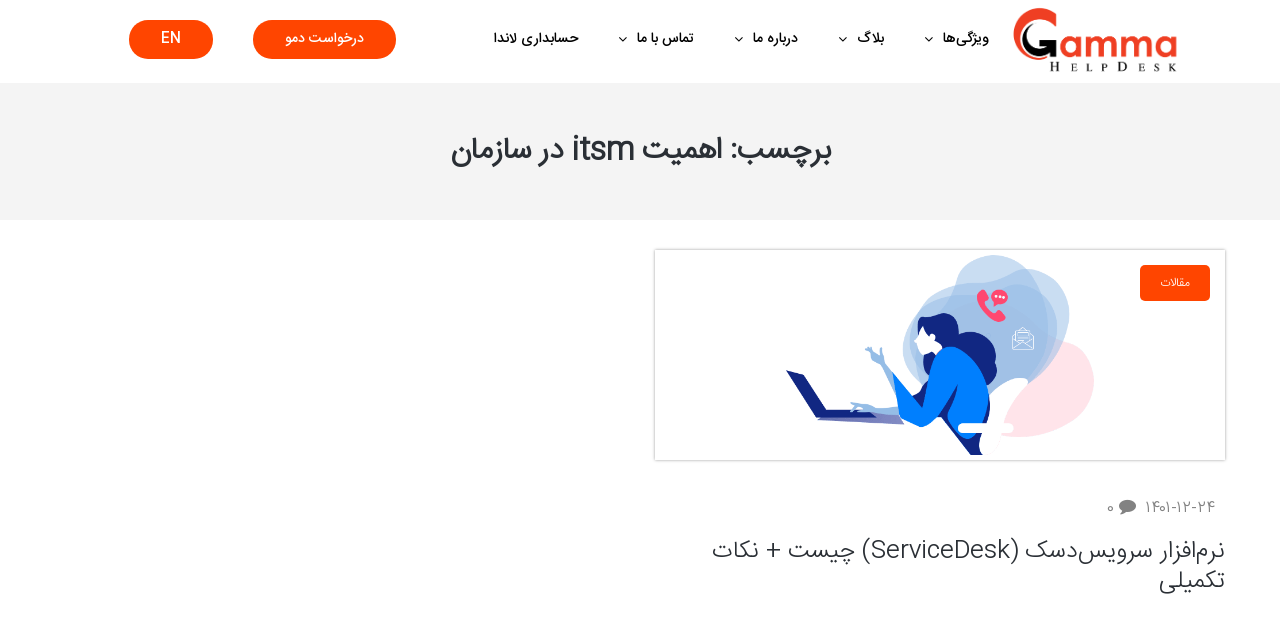

--- FILE ---
content_type: text/html; charset=UTF-8
request_url: https://gammadesk.com/tag/%D8%A7%D9%87%D9%85%DB%8C%D8%AA-itsm-%D8%AF%D8%B1-%D8%B3%D8%A7%D8%B2%D9%85%D8%A7%D9%86/
body_size: 14099
content:
<!DOCTYPE html>
<html dir="rtl" lang="fa-IR">
<head>
    <!-- این خط بعدا اضافه شد -->
    <link rel="manifest" href="/manifest.json">
     <!-- از اینجا به بعد کامنت شد و به فوتر منتقل شد -->
	<!-- Global site tag (gtag.js) - Google Analytics -->
<!-- <script async src="https://www.googletagmanager.com/gtag/js?id=UA-171847462-2"></script>
<script>
  window.dataLayer = window.dataLayer || [];
  function gtag(){dataLayer.push(arguments);}
  gtag('js', new Date());

  gtag('config', 'UA-171847462-2');
</script>
-->
<!--
	        <link rel="manifest" href="/manifest.json"> -->
<!-- Google tag (gtag.js) -->
<script async src="https://www.googletagmanager.com/gtag/js?id=G-X3V9WFFEXE"></script>
<script>
  window.dataLayer = window.dataLayer || [];
  function gtag(){dataLayer.push(arguments);}
  gtag('js', new Date());

  gtag('config', 'G-X3V9WFFEXE');
</script>
      
<meta name="viewport" content="width=device-width, initial-scale=1.0" />
<meta charset="UTF-8" />
<link rel="profile" href="https://gmpg.org/xfn/11" />
<link rel="pingback" href="https://gammadesk.com/xmlrpc.php">
<meta name='robots' content='index, follow, max-image-preview:large, max-snippet:-1, max-video-preview:-1' />

	<!-- This site is optimized with the Yoast SEO Premium plugin v21.7 (Yoast SEO v21.7) - https://yoast.com/wordpress/plugins/seo/ -->
	<title>اهمیت itsm در سازمان بایگانی | گاما | نرم افزار help desk-service desk | مبتنی بر ITIL</title>
	<link rel="canonical" href="https://gammadesk.com/tag/اهمیت-itsm-در-سازمان/" />
	<meta property="og:locale" content="fa_IR" />
	<meta property="og:type" content="article" />
	<meta property="og:title" content="بایگانی‌های اهمیت itsm در سازمان" />
	<meta property="og:url" content="https://gammadesk.com/tag/اهمیت-itsm-در-سازمان/" />
	<meta property="og:site_name" content="گاما | نرم افزار help desk-service desk | مبتنی بر ITIL" />
	<meta name="twitter:card" content="summary_large_image" />
	<script type="application/ld+json" class="yoast-schema-graph">{"@context":"https://schema.org","@graph":[{"@type":"CollectionPage","@id":"https://gammadesk.com/tag/%d8%a7%d9%87%d9%85%db%8c%d8%aa-itsm-%d8%af%d8%b1-%d8%b3%d8%a7%d8%b2%d9%85%d8%a7%d9%86/","url":"https://gammadesk.com/tag/%d8%a7%d9%87%d9%85%db%8c%d8%aa-itsm-%d8%af%d8%b1-%d8%b3%d8%a7%d8%b2%d9%85%d8%a7%d9%86/","name":"اهمیت itsm در سازمان بایگانی | گاما | نرم افزار help desk-service desk | مبتنی بر ITIL","isPartOf":{"@id":"https://gammadesk.com/#website"},"primaryImageOfPage":{"@id":"https://gammadesk.com/tag/%d8%a7%d9%87%d9%85%db%8c%d8%aa-itsm-%d8%af%d8%b1-%d8%b3%d8%a7%d8%b2%d9%85%d8%a7%d9%86/#primaryimage"},"image":{"@id":"https://gammadesk.com/tag/%d8%a7%d9%87%d9%85%db%8c%d8%aa-itsm-%d8%af%d8%b1-%d8%b3%d8%a7%d8%b2%d9%85%d8%a7%d9%86/#primaryimage"},"thumbnailUrl":"https://gammadesk.com/wp-content/uploads/2023/03/contact-page-banner.png","breadcrumb":{"@id":"https://gammadesk.com/tag/%d8%a7%d9%87%d9%85%db%8c%d8%aa-itsm-%d8%af%d8%b1-%d8%b3%d8%a7%d8%b2%d9%85%d8%a7%d9%86/#breadcrumb"},"inLanguage":"fa-IR"},{"@type":"ImageObject","inLanguage":"fa-IR","@id":"https://gammadesk.com/tag/%d8%a7%d9%87%d9%85%db%8c%d8%aa-itsm-%d8%af%d8%b1-%d8%b3%d8%a7%d8%b2%d9%85%d8%a7%d9%86/#primaryimage","url":"https://gammadesk.com/wp-content/uploads/2023/03/contact-page-banner.png","contentUrl":"https://gammadesk.com/wp-content/uploads/2023/03/contact-page-banner.png","width":536,"height":347,"caption":"پشتیبانی از سرویس"},{"@type":"BreadcrumbList","@id":"https://gammadesk.com/tag/%d8%a7%d9%87%d9%85%db%8c%d8%aa-itsm-%d8%af%d8%b1-%d8%b3%d8%a7%d8%b2%d9%85%d8%a7%d9%86/#breadcrumb","itemListElement":[{"@type":"ListItem","position":1,"name":"خانه","item":"https://gammadesk.com/"},{"@type":"ListItem","position":2,"name":"اهمیت itsm در سازمان"}]},{"@type":"WebSite","@id":"https://gammadesk.com/#website","url":"https://gammadesk.com/","name":"گاما | نرم افزار help desk-service desk | مبتنی بر ITIL","description":"گاما نرم افزار جامع help desk بر مبنای ITIL برای مدیریت خدمات فناوری اطلاعات در سازمانها، بانکها، شرکتهاست","publisher":{"@id":"https://gammadesk.com/#organization"},"potentialAction":[{"@type":"SearchAction","target":{"@type":"EntryPoint","urlTemplate":"https://gammadesk.com/?s={search_term_string}"},"query-input":"required name=search_term_string"}],"inLanguage":"fa-IR"},{"@type":"Organization","@id":"https://gammadesk.com/#organization","name":"دومان سامانه - Gamma Help Desk","url":"https://gammadesk.com/","logo":{"@type":"ImageObject","inLanguage":"fa-IR","@id":"https://gammadesk.com/#/schema/logo/image/","url":"https://www.gammadesk.com/wp-content/uploads/2015/10/Gamma-2rang-2.png","contentUrl":"https://www.gammadesk.com/wp-content/uploads/2015/10/Gamma-2rang-2.png","width":1520,"height":625,"caption":"دومان سامانه - Gamma Help Desk"},"image":{"@id":"https://gammadesk.com/#/schema/logo/image/"},"sameAs":["https://www.instagram.com/gammahelpdesk","https://www.linkedin.com/company/gamma-help-desk"]}]}</script>
	<!-- / Yoast SEO Premium plugin. -->


<link rel='dns-prefetch' href='//www.googletagmanager.com' />
<link rel="alternate" type="application/rss+xml" title="گاما | نرم افزار help desk-service desk | مبتنی بر ITIL &raquo; خوراک" href="https://gammadesk.com/feed/" />
<link rel="alternate" type="application/rss+xml" title="گاما | نرم افزار help desk-service desk | مبتنی بر ITIL &raquo; خوراک دیدگاه‌ها" href="https://gammadesk.com/comments/feed/" />
<link rel="alternate" type="application/rss+xml" title="گاما | نرم افزار help desk-service desk | مبتنی بر ITIL &raquo; اهمیت itsm در سازمان خوراک برچسب" href="https://gammadesk.com/tag/%d8%a7%d9%87%d9%85%db%8c%d8%aa-itsm-%d8%af%d8%b1-%d8%b3%d8%a7%d8%b2%d9%85%d8%a7%d9%86/feed/" />
<script type="text/javascript">
window._wpemojiSettings = {"baseUrl":"https:\/\/s.w.org\/images\/core\/emoji\/14.0.0\/72x72\/","ext":".png","svgUrl":"https:\/\/s.w.org\/images\/core\/emoji\/14.0.0\/svg\/","svgExt":".svg","source":{"concatemoji":"https:\/\/gammadesk.com\/wp-includes\/js\/wp-emoji-release.min.js?ver=6.2.8"}};
/*! This file is auto-generated */
!function(e,a,t){var n,r,o,i=a.createElement("canvas"),p=i.getContext&&i.getContext("2d");function s(e,t){p.clearRect(0,0,i.width,i.height),p.fillText(e,0,0);e=i.toDataURL();return p.clearRect(0,0,i.width,i.height),p.fillText(t,0,0),e===i.toDataURL()}function c(e){var t=a.createElement("script");t.src=e,t.defer=t.type="text/javascript",a.getElementsByTagName("head")[0].appendChild(t)}for(o=Array("flag","emoji"),t.supports={everything:!0,everythingExceptFlag:!0},r=0;r<o.length;r++)t.supports[o[r]]=function(e){if(p&&p.fillText)switch(p.textBaseline="top",p.font="600 32px Arial",e){case"flag":return s("\ud83c\udff3\ufe0f\u200d\u26a7\ufe0f","\ud83c\udff3\ufe0f\u200b\u26a7\ufe0f")?!1:!s("\ud83c\uddfa\ud83c\uddf3","\ud83c\uddfa\u200b\ud83c\uddf3")&&!s("\ud83c\udff4\udb40\udc67\udb40\udc62\udb40\udc65\udb40\udc6e\udb40\udc67\udb40\udc7f","\ud83c\udff4\u200b\udb40\udc67\u200b\udb40\udc62\u200b\udb40\udc65\u200b\udb40\udc6e\u200b\udb40\udc67\u200b\udb40\udc7f");case"emoji":return!s("\ud83e\udef1\ud83c\udffb\u200d\ud83e\udef2\ud83c\udfff","\ud83e\udef1\ud83c\udffb\u200b\ud83e\udef2\ud83c\udfff")}return!1}(o[r]),t.supports.everything=t.supports.everything&&t.supports[o[r]],"flag"!==o[r]&&(t.supports.everythingExceptFlag=t.supports.everythingExceptFlag&&t.supports[o[r]]);t.supports.everythingExceptFlag=t.supports.everythingExceptFlag&&!t.supports.flag,t.DOMReady=!1,t.readyCallback=function(){t.DOMReady=!0},t.supports.everything||(n=function(){t.readyCallback()},a.addEventListener?(a.addEventListener("DOMContentLoaded",n,!1),e.addEventListener("load",n,!1)):(e.attachEvent("onload",n),a.attachEvent("onreadystatechange",function(){"complete"===a.readyState&&t.readyCallback()})),(e=t.source||{}).concatemoji?c(e.concatemoji):e.wpemoji&&e.twemoji&&(c(e.twemoji),c(e.wpemoji)))}(window,document,window._wpemojiSettings);
</script>
<style type="text/css">
img.wp-smiley,
img.emoji {
	display: inline !important;
	border: none !important;
	box-shadow: none !important;
	height: 1em !important;
	width: 1em !important;
	margin: 0 0.07em !important;
	vertical-align: -0.1em !important;
	background: none !important;
	padding: 0 !important;
}
</style>
	<link rel='stylesheet' id='vc-pe7stroke-css' href='https://gammadesk.com/wp-content/themes/barrel/css/pe-icon-7-stroke.css?ver=6.2.8' type='text/css' media='all' />
<link rel='stylesheet' id='wp-block-library-rtl-css' href='https://gammadesk.com/wp-includes/css/dist/block-library/style-rtl.min.css?ver=6.2.8' type='text/css' media='all' />
<link rel='stylesheet' id='classic-theme-styles-css' href='https://gammadesk.com/wp-includes/css/classic-themes.min.css?ver=6.2.8' type='text/css' media='all' />
<style id='global-styles-inline-css' type='text/css'>
body{--wp--preset--color--black: #000000;--wp--preset--color--cyan-bluish-gray: #abb8c3;--wp--preset--color--white: #ffffff;--wp--preset--color--pale-pink: #f78da7;--wp--preset--color--vivid-red: #cf2e2e;--wp--preset--color--luminous-vivid-orange: #ff6900;--wp--preset--color--luminous-vivid-amber: #fcb900;--wp--preset--color--light-green-cyan: #7bdcb5;--wp--preset--color--vivid-green-cyan: #00d084;--wp--preset--color--pale-cyan-blue: #8ed1fc;--wp--preset--color--vivid-cyan-blue: #0693e3;--wp--preset--color--vivid-purple: #9b51e0;--wp--preset--gradient--vivid-cyan-blue-to-vivid-purple: linear-gradient(135deg,rgba(6,147,227,1) 0%,rgb(155,81,224) 100%);--wp--preset--gradient--light-green-cyan-to-vivid-green-cyan: linear-gradient(135deg,rgb(122,220,180) 0%,rgb(0,208,130) 100%);--wp--preset--gradient--luminous-vivid-amber-to-luminous-vivid-orange: linear-gradient(135deg,rgba(252,185,0,1) 0%,rgba(255,105,0,1) 100%);--wp--preset--gradient--luminous-vivid-orange-to-vivid-red: linear-gradient(135deg,rgba(255,105,0,1) 0%,rgb(207,46,46) 100%);--wp--preset--gradient--very-light-gray-to-cyan-bluish-gray: linear-gradient(135deg,rgb(238,238,238) 0%,rgb(169,184,195) 100%);--wp--preset--gradient--cool-to-warm-spectrum: linear-gradient(135deg,rgb(74,234,220) 0%,rgb(151,120,209) 20%,rgb(207,42,186) 40%,rgb(238,44,130) 60%,rgb(251,105,98) 80%,rgb(254,248,76) 100%);--wp--preset--gradient--blush-light-purple: linear-gradient(135deg,rgb(255,206,236) 0%,rgb(152,150,240) 100%);--wp--preset--gradient--blush-bordeaux: linear-gradient(135deg,rgb(254,205,165) 0%,rgb(254,45,45) 50%,rgb(107,0,62) 100%);--wp--preset--gradient--luminous-dusk: linear-gradient(135deg,rgb(255,203,112) 0%,rgb(199,81,192) 50%,rgb(65,88,208) 100%);--wp--preset--gradient--pale-ocean: linear-gradient(135deg,rgb(255,245,203) 0%,rgb(182,227,212) 50%,rgb(51,167,181) 100%);--wp--preset--gradient--electric-grass: linear-gradient(135deg,rgb(202,248,128) 0%,rgb(113,206,126) 100%);--wp--preset--gradient--midnight: linear-gradient(135deg,rgb(2,3,129) 0%,rgb(40,116,252) 100%);--wp--preset--duotone--dark-grayscale: url('#wp-duotone-dark-grayscale');--wp--preset--duotone--grayscale: url('#wp-duotone-grayscale');--wp--preset--duotone--purple-yellow: url('#wp-duotone-purple-yellow');--wp--preset--duotone--blue-red: url('#wp-duotone-blue-red');--wp--preset--duotone--midnight: url('#wp-duotone-midnight');--wp--preset--duotone--magenta-yellow: url('#wp-duotone-magenta-yellow');--wp--preset--duotone--purple-green: url('#wp-duotone-purple-green');--wp--preset--duotone--blue-orange: url('#wp-duotone-blue-orange');--wp--preset--font-size--small: 13px;--wp--preset--font-size--medium: 20px;--wp--preset--font-size--large: 36px;--wp--preset--font-size--x-large: 42px;--wp--preset--spacing--20: 0.44rem;--wp--preset--spacing--30: 0.67rem;--wp--preset--spacing--40: 1rem;--wp--preset--spacing--50: 1.5rem;--wp--preset--spacing--60: 2.25rem;--wp--preset--spacing--70: 3.38rem;--wp--preset--spacing--80: 5.06rem;--wp--preset--shadow--natural: 6px 6px 9px rgba(0, 0, 0, 0.2);--wp--preset--shadow--deep: 12px 12px 50px rgba(0, 0, 0, 0.4);--wp--preset--shadow--sharp: 6px 6px 0px rgba(0, 0, 0, 0.2);--wp--preset--shadow--outlined: 6px 6px 0px -3px rgba(255, 255, 255, 1), 6px 6px rgba(0, 0, 0, 1);--wp--preset--shadow--crisp: 6px 6px 0px rgba(0, 0, 0, 1);}:where(.is-layout-flex){gap: 0.5em;}body .is-layout-flow > .alignleft{float: left;margin-inline-start: 0;margin-inline-end: 2em;}body .is-layout-flow > .alignright{float: right;margin-inline-start: 2em;margin-inline-end: 0;}body .is-layout-flow > .aligncenter{margin-left: auto !important;margin-right: auto !important;}body .is-layout-constrained > .alignleft{float: left;margin-inline-start: 0;margin-inline-end: 2em;}body .is-layout-constrained > .alignright{float: right;margin-inline-start: 2em;margin-inline-end: 0;}body .is-layout-constrained > .aligncenter{margin-left: auto !important;margin-right: auto !important;}body .is-layout-constrained > :where(:not(.alignleft):not(.alignright):not(.alignfull)){max-width: var(--wp--style--global--content-size);margin-left: auto !important;margin-right: auto !important;}body .is-layout-constrained > .alignwide{max-width: var(--wp--style--global--wide-size);}body .is-layout-flex{display: flex;}body .is-layout-flex{flex-wrap: wrap;align-items: center;}body .is-layout-flex > *{margin: 0;}:where(.wp-block-columns.is-layout-flex){gap: 2em;}.has-black-color{color: var(--wp--preset--color--black) !important;}.has-cyan-bluish-gray-color{color: var(--wp--preset--color--cyan-bluish-gray) !important;}.has-white-color{color: var(--wp--preset--color--white) !important;}.has-pale-pink-color{color: var(--wp--preset--color--pale-pink) !important;}.has-vivid-red-color{color: var(--wp--preset--color--vivid-red) !important;}.has-luminous-vivid-orange-color{color: var(--wp--preset--color--luminous-vivid-orange) !important;}.has-luminous-vivid-amber-color{color: var(--wp--preset--color--luminous-vivid-amber) !important;}.has-light-green-cyan-color{color: var(--wp--preset--color--light-green-cyan) !important;}.has-vivid-green-cyan-color{color: var(--wp--preset--color--vivid-green-cyan) !important;}.has-pale-cyan-blue-color{color: var(--wp--preset--color--pale-cyan-blue) !important;}.has-vivid-cyan-blue-color{color: var(--wp--preset--color--vivid-cyan-blue) !important;}.has-vivid-purple-color{color: var(--wp--preset--color--vivid-purple) !important;}.has-black-background-color{background-color: var(--wp--preset--color--black) !important;}.has-cyan-bluish-gray-background-color{background-color: var(--wp--preset--color--cyan-bluish-gray) !important;}.has-white-background-color{background-color: var(--wp--preset--color--white) !important;}.has-pale-pink-background-color{background-color: var(--wp--preset--color--pale-pink) !important;}.has-vivid-red-background-color{background-color: var(--wp--preset--color--vivid-red) !important;}.has-luminous-vivid-orange-background-color{background-color: var(--wp--preset--color--luminous-vivid-orange) !important;}.has-luminous-vivid-amber-background-color{background-color: var(--wp--preset--color--luminous-vivid-amber) !important;}.has-light-green-cyan-background-color{background-color: var(--wp--preset--color--light-green-cyan) !important;}.has-vivid-green-cyan-background-color{background-color: var(--wp--preset--color--vivid-green-cyan) !important;}.has-pale-cyan-blue-background-color{background-color: var(--wp--preset--color--pale-cyan-blue) !important;}.has-vivid-cyan-blue-background-color{background-color: var(--wp--preset--color--vivid-cyan-blue) !important;}.has-vivid-purple-background-color{background-color: var(--wp--preset--color--vivid-purple) !important;}.has-black-border-color{border-color: var(--wp--preset--color--black) !important;}.has-cyan-bluish-gray-border-color{border-color: var(--wp--preset--color--cyan-bluish-gray) !important;}.has-white-border-color{border-color: var(--wp--preset--color--white) !important;}.has-pale-pink-border-color{border-color: var(--wp--preset--color--pale-pink) !important;}.has-vivid-red-border-color{border-color: var(--wp--preset--color--vivid-red) !important;}.has-luminous-vivid-orange-border-color{border-color: var(--wp--preset--color--luminous-vivid-orange) !important;}.has-luminous-vivid-amber-border-color{border-color: var(--wp--preset--color--luminous-vivid-amber) !important;}.has-light-green-cyan-border-color{border-color: var(--wp--preset--color--light-green-cyan) !important;}.has-vivid-green-cyan-border-color{border-color: var(--wp--preset--color--vivid-green-cyan) !important;}.has-pale-cyan-blue-border-color{border-color: var(--wp--preset--color--pale-cyan-blue) !important;}.has-vivid-cyan-blue-border-color{border-color: var(--wp--preset--color--vivid-cyan-blue) !important;}.has-vivid-purple-border-color{border-color: var(--wp--preset--color--vivid-purple) !important;}.has-vivid-cyan-blue-to-vivid-purple-gradient-background{background: var(--wp--preset--gradient--vivid-cyan-blue-to-vivid-purple) !important;}.has-light-green-cyan-to-vivid-green-cyan-gradient-background{background: var(--wp--preset--gradient--light-green-cyan-to-vivid-green-cyan) !important;}.has-luminous-vivid-amber-to-luminous-vivid-orange-gradient-background{background: var(--wp--preset--gradient--luminous-vivid-amber-to-luminous-vivid-orange) !important;}.has-luminous-vivid-orange-to-vivid-red-gradient-background{background: var(--wp--preset--gradient--luminous-vivid-orange-to-vivid-red) !important;}.has-very-light-gray-to-cyan-bluish-gray-gradient-background{background: var(--wp--preset--gradient--very-light-gray-to-cyan-bluish-gray) !important;}.has-cool-to-warm-spectrum-gradient-background{background: var(--wp--preset--gradient--cool-to-warm-spectrum) !important;}.has-blush-light-purple-gradient-background{background: var(--wp--preset--gradient--blush-light-purple) !important;}.has-blush-bordeaux-gradient-background{background: var(--wp--preset--gradient--blush-bordeaux) !important;}.has-luminous-dusk-gradient-background{background: var(--wp--preset--gradient--luminous-dusk) !important;}.has-pale-ocean-gradient-background{background: var(--wp--preset--gradient--pale-ocean) !important;}.has-electric-grass-gradient-background{background: var(--wp--preset--gradient--electric-grass) !important;}.has-midnight-gradient-background{background: var(--wp--preset--gradient--midnight) !important;}.has-small-font-size{font-size: var(--wp--preset--font-size--small) !important;}.has-medium-font-size{font-size: var(--wp--preset--font-size--medium) !important;}.has-large-font-size{font-size: var(--wp--preset--font-size--large) !important;}.has-x-large-font-size{font-size: var(--wp--preset--font-size--x-large) !important;}
.wp-block-navigation a:where(:not(.wp-element-button)){color: inherit;}
:where(.wp-block-columns.is-layout-flex){gap: 2em;}
.wp-block-pullquote{font-size: 1.5em;line-height: 1.6;}
</style>
<link rel='stylesheet' id='contact-form-7-css' href='https://gammadesk.com/wp-content/plugins/contact-form-7/includes/css/styles.css?ver=5.7.7' type='text/css' media='all' />
<link rel='stylesheet' id='contact-form-7-rtl-css' href='https://gammadesk.com/wp-content/plugins/contact-form-7/includes/css/styles-rtl.css?ver=5.7.7' type='text/css' media='all' />
<link rel='stylesheet' id='responsive-lightbox-swipebox-css' href='https://gammadesk.com/wp-content/plugins/responsive-lightbox/assets/swipebox/swipebox.min.css?ver=2.4.5' type='text/css' media='all' />
<link rel='stylesheet' id='bootstrap-css' href='https://gammadesk.com/wp-content/themes/barrel/css/bootstrap.css?ver=6.2.8' type='text/css' media='all' />
<link rel='stylesheet' id='owl-main-css' href='https://gammadesk.com/wp-content/themes/barrel/js/owl-carousel/owl.carousel.css?ver=6.2.8' type='text/css' media='all' />
<link rel='stylesheet' id='owl-theme-css' href='https://gammadesk.com/wp-content/themes/barrel/js/owl-carousel/owl.theme.css?ver=6.2.8' type='text/css' media='all' />
<link rel='stylesheet' id='barrel-stylesheet-css' href='https://gammadesk.com/wp-content/themes/barrel/style.css?ver=1.0' type='text/css' media='all' />
<link rel='stylesheet' id='barrel-responsive-css' href='https://gammadesk.com/wp-content/themes/barrel/responsive.css?ver=all' type='text/css' media='all' />
<link rel='stylesheet' id='barrel-animations-css' href='https://gammadesk.com/wp-content/themes/barrel/css/animations.css?ver=6.2.8' type='text/css' media='all' />
<link rel='stylesheet' id='barrel-mega-menu-css' href='https://gammadesk.com/wp-content/themes/barrel/css/mega-menu.css?ver=6.2.8' type='text/css' media='all' />
<link rel='stylesheet' id='barrel-mega-menu-responsive-css' href='https://gammadesk.com/wp-content/themes/barrel/css/mega-menu-responsive.css?ver=6.2.8' type='text/css' media='all' />
<link rel='stylesheet' id='font-awesome-css' href='https://gammadesk.com/wp-content/plugins/elementor/assets/lib/font-awesome/css/font-awesome.min.css?ver=4.7.0' type='text/css' media='all' />
<link rel='stylesheet' id='pe-icon-7-stroke-css' href='https://gammadesk.com/wp-content/themes/barrel/css/pe-icon-7-stroke.css?ver=6.2.8' type='text/css' media='all' />
<link rel='stylesheet' id='barrel-select2-css' href='https://gammadesk.com/wp-content/themes/barrel/js/select2/select2.css?ver=6.2.8' type='text/css' media='all' />
<link rel='stylesheet' id='offcanvasmenu-css' href='https://gammadesk.com/wp-content/themes/barrel/css/offcanvasmenu.css?ver=6.2.8' type='text/css' media='all' />
<link rel='stylesheet' id='nanoscroller-css' href='https://gammadesk.com/wp-content/themes/barrel/css/nanoscroller.css?ver=6.2.8' type='text/css' media='all' />
<link rel='stylesheet' id='barrel-hover-css' href='https://gammadesk.com/wp-content/themes/barrel/css/hover.css?ver=6.2.8' type='text/css' media='all' />
<link rel='stylesheet' id='barrel-rtl-css' href='https://gammadesk.com/wp-content/themes/barrel/css/rtl.css?ver=6.2.8' type='text/css' media='all' />
<link rel='stylesheet' id='dashicons-css' href='https://gammadesk.com/wp-includes/css/dashicons.min.css?ver=6.2.8' type='text/css' media='all' />
<link rel='stylesheet' id='thickbox-css' href='https://gammadesk.com/wp-includes/js/thickbox/thickbox.css?ver=6.2.8' type='text/css' media='all' />
<link rel='stylesheet' id='elementor-icons-ekiticons-css' href='https://gammadesk.com/wp-content/plugins/elementskit-lite/modules/elementskit-icon-pack/assets/css/ekiticons.css?ver=2.9.0' type='text/css' media='all' />
<link rel='stylesheet' id='tmm-css' href='https://gammadesk.com/wp-content/plugins/team-members/inc/css/tmm_style.css?ver=6.2.8' type='text/css' media='all' />
<link rel='stylesheet' id='bsf-Defaults-css' href='https://gammadesk.com/wp-content/uploads/smile_fonts/Defaults/Defaults.css?ver=6.2.8' type='text/css' media='all' />
<link rel='stylesheet' id='ekit-widget-styles-css' href='https://gammadesk.com/wp-content/plugins/elementskit-lite/widgets/init/assets/css/widget-styles.css?ver=2.9.0' type='text/css' media='all' />
<link rel='stylesheet' id='ekit-widget-styles-pro-css' href='https://gammadesk.com/wp-content/plugins/elementskit/widgets/init/assets/css/widget-styles-pro.css?ver=2.3.7' type='text/css' media='all' />
<link rel='stylesheet' id='ekit-responsive-css' href='https://gammadesk.com/wp-content/plugins/elementskit-lite/widgets/init/assets/css/responsive.css?ver=2.9.0' type='text/css' media='all' />
<link rel='stylesheet' id='elementskit-rtl-css' href='https://gammadesk.com/wp-content/plugins/elementskit-lite/widgets/init/assets/css/rtl.css?ver=2.9.0' type='text/css' media='all' />
<link rel='stylesheet' id='css-skin-css' href='https://gammadesk.com/wp-content/themes/barrel/css/css-skin.css?ver=6.2.8' type='text/css' media='all' />
<script type='text/javascript' src='https://gammadesk.com/wp-includes/js/jquery/jquery.min.js?ver=3.6.4' id='jquery-core-js'></script>
<script type='text/javascript' src='https://gammadesk.com/wp-includes/js/jquery/jquery-migrate.min.js?ver=3.4.0' id='jquery-migrate-js'></script>
<script type='text/javascript' src='https://gammadesk.com/wp-content/plugins/responsive-lightbox/assets/swipebox/jquery.swipebox.min.js?ver=2.4.5' id='responsive-lightbox-swipebox-js'></script>
<script type='text/javascript' src='https://gammadesk.com/wp-includes/js/underscore.min.js?ver=1.13.4' id='underscore-js'></script>
<script type='text/javascript' src='https://gammadesk.com/wp-content/plugins/responsive-lightbox/assets/infinitescroll/infinite-scroll.pkgd.min.js?ver=6.2.8' id='responsive-lightbox-infinite-scroll-js'></script>
<script type='text/javascript' id='responsive-lightbox-js-before'>
var rlArgs = {"script":"swipebox","selector":"lightbox","customEvents":"","activeGalleries":true,"animation":true,"hideCloseButtonOnMobile":false,"removeBarsOnMobile":false,"hideBars":true,"hideBarsDelay":5000,"videoMaxWidth":1080,"useSVG":true,"loopAtEnd":false,"woocommerce_gallery":false,"ajaxurl":"https:\/\/gammadesk.com\/wp-admin\/admin-ajax.php","nonce":"4625f85607","preview":false,"postId":10115,"scriptExtension":false};
</script>
<script type='text/javascript' src='https://gammadesk.com/wp-content/plugins/responsive-lightbox/js/front.js?ver=2.4.5' id='responsive-lightbox-js'></script>
<script type='text/javascript' src='https://gammadesk.com/wp-content/themes/barrel/js/js-skin.js?ver=6.2.8' id='js-skin-js'></script>
<link rel="https://api.w.org/" href="https://gammadesk.com/wp-json/" /><link rel="alternate" type="application/json" href="https://gammadesk.com/wp-json/wp/v2/tags/417" /><link rel="EditURI" type="application/rsd+xml" title="RSD" href="https://gammadesk.com/xmlrpc.php?rsd" />
<link rel="wlwmanifest" type="application/wlwmanifest+xml" href="https://gammadesk.com/wp-includes/wlwmanifest.xml" />
<meta name="generator" content="WordPress 6.2.8" />
<meta name="generator" content="Site Kit by Google 1.126.0" /><meta name="generator" content="Elementor 3.11.5; settings: css_print_method-external, google_font-enabled, font_display-auto">
<meta name="generator" content="Powered by WPBakery Page Builder - drag and drop page builder for WordPress."/>
<link rel="icon" href="https://gammadesk.com/wp-content/uploads/2015/12/cropped-Gamma-G-32x32.png" sizes="32x32" />
<link rel="icon" href="https://gammadesk.com/wp-content/uploads/2015/12/cropped-Gamma-G-192x192.png" sizes="192x192" />
<link rel="apple-touch-icon" href="https://gammadesk.com/wp-content/uploads/2015/12/cropped-Gamma-G-180x180.png" />
<meta name="msapplication-TileImage" content="https://gammadesk.com/wp-content/uploads/2015/12/cropped-Gamma-G-270x270.png" />
		<style type="text/css" id="wp-custom-css">
			.footer-sidebar-wrapper.with-bg {
    background-size: contain;
    background-color: #1c2126;
    background-position: center center;
}ّّ
.container-bg-overlay {
    background-color: #9E9E9E;
    background-image: url(https://www.transparenttextures.com/patterns/diagmonds-light.png);
}
header .header-right ul.header-nav {
    padding-right: 0;
}
header div:not(.mainmenu-belowheader) .navbar.menu-right .nav > li:last-child > a {
    margin-left: 0;
}
@media (min-width: 768px){
.navbar-collapse.collapse {
	width:730px;}}
@media (min-width: 900px){
.navbar-collapse.collapse {
	width: 900px;}}
header.main-header.transparent-header {
    background: transparent;
    background-image: linear-gradient(0deg,transparent,rgba(14, 14, 14, 0.75));
}/*
h1, h2, h3, h4, h5, h6 {
    font-family: Shabnam-Bold;
}*/
.nav > li > a {
    font-family: irsns-regular-fa;
}
@media (max-width: 767px)
{.navbar .nav li.menu-item-has-children > a::after {
	    transform: rotateY(180deg);
	}}

.vc_tta-panel-title {
    font-family: irsns-light-fa;
}
.nav .sub-menu li.menu-item > a {
    width: auto;

}
.portfolio-columns-5 .portfolio-item-block {
    width: 20%;
    padding-bottom: 20%;
}
[class^="pe-7s-"], [class*=" pe-7s-"] {
	vertical-align: middle;}
/*.sctextoflow {overflow: hidden;
    white-space: nowrap;
    text-overflow: ellipsis;}*/
.mgt-header-block .mgt-header-line {
	width: 150px;}
.form-control {
	height: auto;
border-radius: 0;
padding: 0;}
body .select2-container .select2-choice {
	border-color: transparent;
line-height: 45px;}
body .select2-container .select2-choice .select2-arrow::after {
    margin-top: 0px;
}
html[dir="rtl"] .select2-results {
    margin: 4px 0 4px 4px;
    border-radius: 5px;
    background: white;
    padding: 5px 10px 5px 5px;
}
.portfolio-columns-5 .portfolio-item-block {
    width: 10%;
    padding-bottom: 10%;
}
.portfolio-item-block.portfolio-item-animation-3 .info {
	padding: 10px;}
.mgt-promo-block .mgt-promo-block-content .mgt-promo-block-content-inside {
    padding: 25px 15px !important;
}
.esg-filter-wrapper {
    margin-bottom: 30px !important;
}
/*span.mgt-counter-value {
    font-family: irsns-light-fa !important;
}*/
/*.post-content-wrapper .post-content .entry-content {
    overflow: hidden;
    max-height: 50px;
}*/
.blog-post .blog-post-thumb img {
    width: auto;
    max-width: 100%;
    height: 200px;
}
.blog-post .blog-post-thumb {
    padding: 5px;
    box-shadow: 0px 0px 3px #9E9E9E;
	transition: 0.5s;
}
.blog-post .blog-post-thumb:hover {
    padding: 5px;
    box-shadow: 0px 0px 40px #9E9E9E;
	transition: 0.5s;
}

.main-sidebar.sidebar {
    padding: 20px;
}
.sidebar .widgettitle {
    background: orangered;
    padding: 15px 10px;
    color: white;
}
.main-sidebar.sidebar {
    border: 1px solid #dbdbdb;
}
.widget_search {
    border: none !important;
}
.comments-title {
    text-align: right;
}
.porftolio-slider img {
    width: auto;
}
.portfolio-item-details .project-details {
    display: none;
}
.portfolio-item-details .post-social-wrapper {
    display: none;
}
.instagram, .arrow-left, .arrow-right, .google-plus-1, .soundcloud-1-e1546419268790, .linked-in-square-button-1-e1547807305155, .telegram-1, .twitter-2, .youtube{
	background: url(https://www.gammadesk.com/wp-content/uploads/2020/03/sprites.png) no-repeat;
}

.instagram{
	background-position: -29px -29px ;
	width: 24px;
	height: 24px;
}

.arrow-left{
	background-position: -110px -51px ;
	width: 54px;
	height: 54px;
}

.arrow-right{
	background-position: -40px -81px ;
	width: 54px;
	height: 54px;
}

.google-plus-1{
	background-position: -231px -48px ;
	width: 24px;
	height: 24px;
}

.soundcloud-1-e1546419268790{
	background-position: -272px -136px ;
	width: 24px;
	height: 24px;
}

.linked-in-square-button-1-e1547807305155{
	background-position: -136px -163px ;
	width: 23px;
	height: 23px;
}

.telegram-1{
	background-position: -234px -228px ;
	width: 24px;
	height: 24px;
}

.twitter-2{
	background-position: -325px -87px ;
	width: 24px;
	height: 24px;
}

.youtube{
	background-position: -204px -147px ;
	width: 24px;
	height: 24px;
}


/* m.farahani css
.mgt-post-title h5,h2,.mgt-post-details h5,h2 
{
 font-size:14px !important;
}
.sidebar .widgettitle {
    background: #ff4500;
	color:#000000
}*/
header .header-left
{
    margin-top:10px;
    margin-bottom:-40px;
    text-align:left;
    
}
.mgt-button.mgt-button-icon-separator-true.mgt-style-bordered, .mgt-button.mgt-button-icon-separator-true.mgt-style-borderedgrey, .mgt-button.mgt-button-icon-separator-true.mgt-style-borderedblack
{
    background-image: none;
}
.mgt-button.mgt-style-borderedblack, .mgt-button.mgt-style-borderedblack:active, .mgt-button.mgt-style-borderedblack:focus
{
    border:none;
}
.navbar.menu-right .navbar-inner
{
 
}
.mgt-button.mgt-style-borderedblack, .mgt-button.mgt-style-borderedblack:active, .mgt-button.mgt-style-borderedblack:focus
{
    
}
.mgt-button.mgt-button-icon-separator-true.mgt-style-bordered:hover, .mgt-button.mgt-button-icon-separator-true.mgt-style-borderedgrey:hover, .mgt-button.mgt-button-icon-separator-true.mgt-style-borderedblack:hover
{
    background-image: none;
}
.navbar.menu-right .navbar-inner
{
    margin-bottom: -70px;
}
.navbar.menu-right .navbar-inner
{
    margin-right: -125px;
    margin-top: -10px;
}
.navbar-default .navbar-collapse, .navbar-default .navbar-form
{
    margin-left: -130px;
    margin-right: 120px;
    margin-bottom: 50px;
}
header .col-md-12
{
    margin-bottom: 5px;
}
.pull-right
{
	margin-bottom: 8px;
}
.mgt-animated
{
		margin-bottom: 8px;
}
.mgt-highlight
{
		margin-bottom: 8px;
}
.menu-item
{
		margin-bottom: 8px;
}
.menu-item-type-post_type
{
		margin-bottom: 8px;
}
.menu-item-object-page
{
		margin-bottom: 8px;
}		</style>
		<noscript><style> .wpb_animate_when_almost_visible { opacity: 1; }</style></noscript><link rel="alternate" hreflang="fa-IR" href="https://gammadesk.com/tag/%D8%A7%D9%87%D9%85%DB%8C%D8%AA-itsm-%D8%AF%D8%B1-%D8%B3%D8%A7%D8%B2%D9%85%D8%A7%D9%86/" />

</head>

<body data-rsssl=1 class="rtl archive tag tag--itsm-- tag-417 wpb-js-composer js-comp-ver-6.9.0 vc_responsive elementor-default elementor-kit-8423">


<header class="sticky-header main-header sticky-header-elements-headeronly mainmenu-position-menu_in_header">
<div class="container">
  <div class="row">
    <div class="col-md-12">
     
      <div class="header-left">
                  <a class="logo-link" href="https://gammadesk.com"><img src="https://www.gammadesk.com/wp-content/uploads/2022/11/logo.png" alt="گاما | نرم افزار help desk-service desk | مبتنی بر ITIL" class="regular-logo"><img src="https://www.gammadesk.com/wp-content/uploads/2022/11/logo.png" alt="گاما | نرم افزار help desk-service desk | مبتنی بر ITIL" class="light-logo"></a>
              </div>
      
      <div class="header-center">
                                    <div id="navbar" class="navbar navbar-default clearfix mgt-mega-menu menu-right menu-style-border-top">
              <div class="navbar-inner">

                  <div class="navbar-toggle" data-toggle="collapse" data-target=".collapse">
                    <a class="btn hvr-default mgt-button-icon-true mgt-button mgt-style-borderedblack mgt-size-normal mgt-align-center mgt-display-inline mgt-text-size-normal mgt-button-icon-separator-true mgt-button-icon-position-left mgt-text-transform-uppercase " href="#"><i class="fa fa-bars"></i>منو</a>
                  </div>

                  <div class="navbar-collapse collapse"><ul id="menu-%d9%81%d8%b1%d8%a7%db%8c%d9%86%d8%af%d9%87%d8%a7%db%8c-itil-1" class="nav"><li id="mgt-menu-item-9331" class="menu-item menu-item-type-custom menu-item-object-custom menu-item-has-children mgt-menu-fullwidth-inside menu-item-multicolumn menu-item-multicolumn"><a href="#"><span>ویژگی‌ها</span></a>
<ul class="sub-menu  megamenu-column-3 mgt-menu-fullwidth level-0" >
	<li id="mgt-menu-item-3674" class="menu-item menu-item-type-custom menu-item-object-custom menu-item-has-children"><a>فرایندهای ITIL</a>
	<ul class="sub-menu  level-1" >
		<li id="mgt-menu-item-3365" class="menu-item menu-item-type-post_type menu-item-object-page"><a href="https://gammadesk.com/articles/incident-management-gamma/">مدیریت رخداد (Incident Management)</a></li>		<li id="mgt-menu-item-3997" class="menu-item menu-item-type-post_type menu-item-object-page"><a href="https://gammadesk.com/features/problem-management-gamma/">مدیریت مشکلات (Problem Management)</a></li>		<li id="mgt-menu-item-3920" class="menu-item menu-item-type-post_type menu-item-object-page"><a href="https://gammadesk.com/features/change-management-gamma/">مدیریت تغییر (Change Management)</a></li>		<li id="mgt-menu-item-1903" class="menu-item menu-item-type-post_type menu-item-object-page"><a href="https://gammadesk.com/features/%d9%85%d8%af%db%8c%d8%b1%db%8c%d8%aa-%da%86%d8%b1%d8%ae%d9%87-%d8%ae%d8%af%d9%85%d8%a7%d8%aa-request-fullfilment/">فرایند مدیریت درخواست (Request Fulfillment)</a></li>		<li id="mgt-menu-item-3926" class="menu-item menu-item-type-post_type menu-item-object-page"><a href="https://gammadesk.com/features/%d9%85%d8%af%db%8c%d8%b1%db%8c%d8%aa-%d8%aa%d8%ac%d9%87%db%8c%d8%b2%d8%a7%d8%aa-%d9%88-%d8%af%d8%a7%d8%b1%d8%a7%d8%a6%db%8c%d9%87%d8%a7-asset-management/">مدیریت تجهیزات و دارائیها (Asset Management)</a></li>		<li id="mgt-menu-item-3366" class="menu-item menu-item-type-post_type menu-item-object-page"><a href="https://gammadesk.com/features/%da%a9%d8%a7%d8%aa%d8%a7%d9%84%d9%88%da%af-%d8%ae%d8%af%d9%85%d8%a7%d8%aa-service-catalog/">کاتالوگ خدمات (Service Catalog)</a></li>		<li id="mgt-menu-item-3924" class="menu-item menu-item-type-post_type menu-item-object-page"><a href="https://gammadesk.com/features/%d8%af%d8%a7%d9%86%d8%b4%d9%86%d8%a7%d9%85%d9%87-knowledge-base/">دانشنامه (Knowledge Base)</a></li>		<li id="mgt-menu-item-3925" class="menu-item menu-item-type-post_type menu-item-object-page"><a href="https://gammadesk.com/features/%d9%85%d8%af%db%8c%d8%b1%db%8c%d8%aa-%d9%82%d8%b1%d8%a7%d8%b1%d8%af%d8%a7%d8%af-contract-management/">مدیریت قرارداد (Contract Management)</a></li>	</ul>
</li>	<li id="mgt-menu-item-3675" class="menu-item menu-item-type-custom menu-item-object-custom menu-item-has-children"><a>امکانات سیستم</a>
	<ul class="sub-menu  level-1" >
		<li id="mgt-menu-item-9444" class="menu-item menu-item-type-post_type menu-item-object-page"><a href="https://gammadesk.com/%d9%81%d8%b1%d9%85%d9%87%d8%a7%db%8c-%d8%b3%d9%81%d8%a7%d8%b1%d8%b4%db%8c-%d8%af%d8%b1-%da%af%d8%a7%d9%85%d8%a7-itsm/">فرم‌های سفارشی در گاما ITSM<sup>جدید</sup></a></li>		<li id="mgt-menu-item-4577" class="menu-item menu-item-type-post_type menu-item-object-page"><a href="https://gammadesk.com/features/preventingmaintenance/">بازدید دوره ای (PM)</a></li>		<li id="mgt-menu-item-4580" class="menu-item menu-item-type-post_type menu-item-object-page"><a href="https://gammadesk.com/features/inventory/">مدیریت انبار قطعات (Inventory Management)<sup data-style="background-color: #ff4500">مهم</sup></a></li>		<li id="mgt-menu-item-3363" class="menu-item menu-item-type-post_type menu-item-object-page"><a href="https://gammadesk.com/features/%d9%85%d8%af%db%8c%d8%b1%db%8c%d8%aa-%d9%87%d8%b2%db%8c%d9%86%d9%87%d9%87%d8%a7-cost-management/">مدیریت هزینه‌ها (Cost Management)</a></li>		<li id="mgt-menu-item-4581" class="menu-item menu-item-type-post_type menu-item-object-page"><a href="https://gammadesk.com/features/usermanager/">مدیریت کاربران (User Management)</a></li>		<li id="mgt-menu-item-1909" class="menu-item menu-item-type-post_type menu-item-object-page"><a href="https://gammadesk.com/features/evaluation/">مدیریت پرسشنامه (Evaluation Management)</a></li>		<li id="mgt-menu-item-3659" class="menu-item menu-item-type-post_type menu-item-object-page"><a href="https://gammadesk.com/%d9%85%d8%af%db%8c%d8%b1%db%8c%d8%aa-%da%af%d8%b1%d8%af%d8%b4%d9%87%d8%a7%db%8c-%da%a9%d8%a7%d8%b1%db%8c-workflow/">مدیریت گردشهای کاری (Workflow)</a></li>		<li id="mgt-menu-item-1907" class="menu-item menu-item-type-post_type menu-item-object-page"><a href="https://gammadesk.com/features/%da%af%d8%b2%d8%a7%d8%b1%d8%b4%d9%87%d8%a7%db%8c-%d8%ac%d8%a7%d9%85%d8%b9-%d8%b9%d9%85%d9%84%db%8c%d8%a7%d8%aa%db%8c-%d9%88-%d9%85%d8%af%db%8c%d8%b1%db%8c%d8%aa%db%8c/">گزارشهای جامع عملیاتی و مدیریتی</a></li>	</ul>
</li>	<li id="mgt-menu-item-3676" class="menu-item menu-item-type-custom menu-item-object-custom menu-item-has-children"><a>سایر امکانات</a>
	<ul class="sub-menu  level-1" >
		<li id="mgt-menu-item-1899" class="menu-item menu-item-type-post_type menu-item-object-page"><a href="https://gammadesk.com/features/email-sms-ad/">ارتباط با AD، Email و SMS</a></li>		<li id="mgt-menu-item-3673" class="menu-item menu-item-type-post_type menu-item-object-page"><a href="https://gammadesk.com/gamma-with-other/">یکپارچگی با سایر سیستمها (Integration with other Systems)</a></li>		<li id="mgt-menu-item-3672" class="menu-item menu-item-type-post_type menu-item-object-page"><a href="https://gammadesk.com/alarmnotification/">اعلانها و Notification</a></li>		<li id="mgt-menu-item-9332" class="menu-item menu-item-type-post_type menu-item-object-page"><a href="https://gammadesk.com/features/">تمام ویژگی‌ها به صورت یکجا<sup>جدید</sup></a></li>		<li id="mgt-menu-item-10468" class="menu-item menu-item-type-post_type menu-item-object-page"><a href="https://gammadesk.com/%da%af%d8%a7%d9%85%d8%a7-itsm/">بهبودهای نسخه جدید<sup>مهم</sup></a></li>	</ul>
</li></ul>
</li><li id="mgt-menu-item-2471" class="menu-item menu-item-type-custom menu-item-object-custom menu-item-has-children"><a href="#"><span>بلاگ</span></a>
<ul class="sub-menu  megamenu-column-1 level-0" >
	<li id="mgt-menu-item-2889" class="menu-item menu-item-type-taxonomy menu-item-object-category"><a href="https://gammadesk.com/category/articles/">مقالات</a></li>	<li id="mgt-menu-item-4731" class="menu-item menu-item-type-custom menu-item-object-custom"><a href="https://www.gammadesk.com/فیلم‌های-آموزشی-گاما/">فیلمهای گاما</a></li>	<li id="mgt-menu-item-5858" class="menu-item menu-item-type-post_type menu-item-object-page"><a href="https://gammadesk.com/itilguide/">راهنمای جامع ITIL</a></li>	<li id="mgt-menu-item-4103" class="menu-item menu-item-type-custom menu-item-object-custom"><a href="https://gammadesk.com/help">آموزش راهبری گاما</a></li>	<li id="mgt-menu-item-1968" class="menu-item menu-item-type-post_type menu-item-object-page menu-item-has-children"><a href="https://gammadesk.com/%d8%b3%d9%88%d8%a7%d9%84%d8%a7%d8%aa-%d9%85%d8%aa%d8%af%d8%a7%d9%88%d9%84/">سوالات متداول</a>
	<ul class="sub-menu  level-1" >
		<li id="mgt-menu-item-1992" class="menu-item menu-item-type-post_type menu-item-object-page"><a href="https://gammadesk.com/%d8%b3%d8%a7%d8%ae%d8%aa%d8%a7%d8%b1-%d8%b3%d8%a7%d8%b2%d9%85%d8%a7%d9%86%db%8c/">ساختار سازمانی<sup data-style="background-color: #ff4500">جدید</sup></a></li>		<li id="mgt-menu-item-2010" class="menu-item menu-item-type-post_type menu-item-object-page"><a href="https://gammadesk.com/%d8%aa%d8%ac%d9%87%db%8c%d8%b2%d8%a7%d8%aa-%d8%af%d8%a7%d8%b1%d8%a7%db%8c%db%8c/">تجهیزات -دارایی</a></li>		<li id="mgt-menu-item-2024" class="menu-item menu-item-type-post_type menu-item-object-page"><a href="https://gammadesk.com/%d8%a7%d9%85%d9%86%d9%8a%d8%aa/">امنيت</a></li>		<li id="mgt-menu-item-2069" class="menu-item menu-item-type-post_type menu-item-object-page"><a href="https://gammadesk.com/%da%af%d8%b2%d8%a7%d8%b1%d8%b4/">گزارش</a></li>		<li id="mgt-menu-item-2070" class="menu-item menu-item-type-post_type menu-item-object-page"><a href="https://gammadesk.com/%d8%aa%d9%86%d8%b8%db%8c%d9%85%d8%a7%d8%aa/">تنظیمات</a></li>		<li id="mgt-menu-item-2071" class="menu-item menu-item-type-post_type menu-item-object-page"><a href="https://gammadesk.com/%d8%a7%d9%86%d8%a8%d8%a7%d8%b1/">انبار</a></li>		<li id="mgt-menu-item-2072" class="menu-item menu-item-type-post_type menu-item-object-page"><a href="https://gammadesk.com/%d9%82%d8%b1%d8%a7%d8%b1%d8%af%d8%a7%d8%af%d9%87%d8%a7/">قراردادها</a></li>		<li id="mgt-menu-item-2073" class="menu-item menu-item-type-post_type menu-item-object-page"><a href="https://gammadesk.com/%da%a9%d8%a7%d8%b1%d8%aa%d8%a7%d8%a8%d9%84/">کارتابل</a></li>	</ul>
</li></ul>
</li><li id="mgt-menu-item-562" class="menu-item menu-item-type-custom menu-item-object-custom menu-item-has-children"><a href="#"><span>درباره ما</span></a>
<ul class="sub-menu  megamenu-column-1 level-0" >
	<li id="mgt-menu-item-10305" class="menu-item menu-item-type-custom menu-item-object-custom"><a href="https://www.gammadesk.com/%d9%85%d8%b4%d8%aa%d8%b1%db%8c%d8%a7%d9%86-%da%af%d8%a7%d9%85%d8%a7/">مشتریان ما</a></li>	<li id="mgt-menu-item-275" class="menu-item menu-item-type-post_type menu-item-object-page"><a href="https://gammadesk.com/about-us/">تاریخچه</a></li>	<li id="mgt-menu-item-900" class="menu-item menu-item-type-post_type menu-item-object-page"><a href="https://gammadesk.com/%d8%a7%d9%87%d8%af%d8%a7%d9%81-%d9%88-%da%86%d8%b4%d9%85-%d8%a7%d9%86%d8%af%d8%a7%d8%b2/">اهداف و چشم انداز</a></li>	<li id="mgt-menu-item-4569" class="menu-item menu-item-type-post_type menu-item-object-page"><a href="https://gammadesk.com/activities/">زمینه های فعالیت گاما</a></li>	<li id="mgt-menu-item-4560" class="menu-item menu-item-type-post_type menu-item-object-page"><a href="https://gammadesk.com/%da%86%d8%b1%d8%a7-gamma-help-desk/">چرا Gamma Help Desk؟</a></li>	<li id="mgt-menu-item-4587" class="menu-item menu-item-type-post_type menu-item-object-page"><a href="https://gammadesk.com/certificate/">گواهینامه‌ها</a></li>	<li id="mgt-menu-item-369" class="menu-item menu-item-type-post_type menu-item-object-page"><a href="https://gammadesk.com/gallery/">تصاویر نرم‌افزار</a></li>	<li id="mgt-menu-item-1184" class="menu-item menu-item-type-post_type menu-item-object-page menu-item-has-children"><a href="https://gammadesk.com/qualification/">فروش و نمایندگان</a>
	<ul class="sub-menu  level-1" >
		<li id="mgt-menu-item-1187" class="menu-item menu-item-type-post_type menu-item-object-page"><a href="https://gammadesk.com/sales-and-service/">نحوه فروش و خدمات نرم افزار help desk</a></li>		<li id="mgt-menu-item-1490" class="menu-item menu-item-type-post_type menu-item-object-page"><a href="https://gammadesk.com/%d9%81%d8%b1%d9%88%d8%b4-%d9%88-%d9%86%d9%85%d8%a7%db%8c%d9%86%d8%af%da%af%d8%a7%d9%86/">نمایندگان</a></li>		<li id="mgt-menu-item-1188" class="menu-item menu-item-type-post_type menu-item-object-page"><a href="https://gammadesk.com/qualification/">شرایط و مراحل اعطای نمایندگی نرم افزار help desk</a></li>		<li id="mgt-menu-item-1186" class="menu-item menu-item-type-post_type menu-item-object-page"><a href="https://gammadesk.com/representation/">فرم درخواست عاملیت و نمایندگی نرم افزار help desk</a></li>	</ul>
</li></ul>
</li><li id="mgt-menu-item-9063" class="menu-item menu-item-type-custom menu-item-object-custom menu-item-has-children"><a href="#"><span>تماس با ما</span></a>
<ul class="sub-menu  megamenu-column-1 level-0" >
	<li id="mgt-menu-item-125" class="menu-item menu-item-type-post_type menu-item-object-page"><a href="https://gammadesk.com/contact/">تماس با ما</a></li>	<li id="mgt-menu-item-1442" class="menu-item menu-item-type-post_type menu-item-object-page"><a href="https://gammadesk.com/cooperate-with-gamma/">همکاری با ما</a></li></ul>
</li><li id="mgt-menu-item-9358" class="pull-right mgt-animated mgt-highlight menu-item menu-item-type-post_type menu-item-object-page menu-item-type-custom menu-item-object-custom"><a href="https://en.gammadesk.com/"><span>EN</span></a></li><li id="mgt-menu-item-2192" class="pull-right mgt-animated mgt-highlight menu-item menu-item-type-post_type menu-item-object-page menu-item-type-custom menu-item-object-custom"><a href="https://gammadesk.com/%d8%af%d8%b1%d8%ae%d9%88%d8%a7%d8%b3%d8%aa-%d8%af%d9%85%d9%88/"><span>درخواست دمو</span></a></li><li id="mgt-menu-item-10860" class="menu-item menu-item-type-custom menu-item-object-custom"><a href="https://landa.gammadesk.com/"><span>حسابداری لاندا</span></a></li></ul></div>
              </div>
            </div>
                      </div>
      
      <div class="header-right">
            
    <ul class="header-nav">
                
        
                        
              </ul>

      </div>

    </div>
  </div>
    
</div>
</header>
<div class="content-block">
  <div class="container-bg container-fluid" data-style="">
    <div class="container-bg-overlay">
	    <div class="container">
	      <div class="row">
	        <div class="col-md-12">
	          <div class="page-item-title">
	            <h1 class="text-center texttransform-none">برچسب: <span>اهمیت itsm در سازمان</span></h1>
	          </div>
	        </div>
	      </div>
	    </div>
    </div>
      </div>
<div class="container">
	<div class="row">
		<div class="col-md-12">

			
							<div class="blog-layout-grid clearfix">
								
					
<div class="content-block blog-post clearfix blog-post-style-rounded">
	<article id="post-10115" class="post-10115 post type-post status-publish format-standard has-post-thumbnail hentry category-articles tag-itil-framework tag--itsm-- tag--itil tag---helpdesk tag---itsm tag---servicedesk tag-162">
		
				
				<div class="post-content-wrapper">
											<div class="blog-post-thumb text-center">
							<a href="https://gammadesk.com/%d9%86%d8%b1%d9%85-%d8%a7%d9%81%d8%b2%d8%a7%d8%b1-%d8%b3%d8%b1%d9%88%db%8c%d8%b3-%d8%af%d8%b3%da%a9-servicedesk-%da%86%db%8c%d8%b3%d8%aa-%d9%86%da%a9%d8%a7%d8%aa-%d8%aa%da%a9%d9%85%db%8c%d9%84/" rel="bookmark">
							<img width="536" height="347" src="https://gammadesk.com/wp-content/uploads/2023/03/contact-page-banner.png" class="attachment-barrel-blog-thumb size-barrel-blog-thumb wp-post-image" alt="پشتیبانی از سرویس" decoding="async" srcset="https://gammadesk.com/wp-content/uploads/2023/03/contact-page-banner.png 536w, https://gammadesk.com/wp-content/uploads/2023/03/contact-page-banner-309x200.png 309w" sizes="(max-width: 536px) 100vw, 536px" />							</a>
							<div class="post-categories"><a href="https://gammadesk.com/category/articles/" rel="category tag">مقالات</a></div>						</div>
											<div class="post-content">
												<div class="post-info">
						<span><a href="https://gammadesk.com/%d9%86%d8%b1%d9%85-%d8%a7%d9%81%d8%b2%d8%a7%d8%b1-%d8%b3%d8%b1%d9%88%db%8c%d8%b3-%d8%af%d8%b3%da%a9-servicedesk-%da%86%db%8c%d8%b3%d8%aa-%d9%86%da%a9%d8%a7%d8%aa-%d8%aa%da%a9%d9%85%db%8c%d9%84/" rel="bookmark">۱۴۰۱-۱۲-۲۴</a></span><span class="post-comments-count"><i class="fa fa-comment"></i>0</span>						</div>
						<h2 class="entry-title post-header-title"><a href="https://gammadesk.com/%d9%86%d8%b1%d9%85-%d8%a7%d9%81%d8%b2%d8%a7%d8%b1-%d8%b3%d8%b1%d9%88%db%8c%d8%b3-%d8%af%d8%b3%da%a9-servicedesk-%da%86%db%8c%d8%b3%d8%aa-%d9%86%da%a9%d8%a7%d8%aa-%d8%aa%da%a9%d9%85%db%8c%d9%84/" rel="bookmark">نرم‌افزار سرویس‌دسک (ServiceDesk) چیست + نکات تکمیلی</a></h2>
						
												<!-- .entry-content -->
					<!-- // .entry-content -->
											
							
					</div>
		
				</div>
			
		
	</article>
</div>
								</div>
				
								
					</div>
			</div>
</div>
</div>

<div class="container-fluid footer-wrapper">
<div class="row">

<div class="footer-sidebar-wrapper footer-sidebar-style-dark" data-style="">
  <div class="footer-sidebar sidebar container footer-sidebar-col-4">
    <ul id="footer-sidebar" class="clearfix">
      <li id="text-2" class="widget widget_text">			<div class="textwidget"><p><img decoding="async" loading="lazy" class=" wp-image-5075" src="https://www.gammadesk.com/wp-content/uploads/2020/03/gamma-logo3.png" alt="gammalogo3" width="85" height="37" /></p>
<p style="text-align: justify;">شرکت دومان سامانه فعالیت خود را از سال ۱۳۸۶ با تحلیل و طراحی و پیاده سازی نرم افزار گاما شروع کرد و در اولین همکاری در سال ۱۳۸۹ نرم افزار گاما در بانک رفاه راه اندازی شد &#8230;</p>
<p><a href="https://twitter.com/DeskGamma"><span class="twitter-2">      </span></a> <a href="https://t.me/gammadesk"><span class="telegram-1">      </span></a> <a href="https://soundcloud.com/user-56797008"><span class="soundcloud-1-e1546419268790">      </span></a> <a href="https://www.linkedin.com/company/gamma-help-desk/"><span class="linked-in-square-button-1-e1547807305155">      </span></a> <a href="https://www.instagram.com/gammahelpdesk/"><span class="instagram">      </span></a> <a href="https://youtu.be/mo6ZY7gIgFg"><span class="youtube">      </span></a></p>
</div>
		</li>
<li id="nav_menu-2" class="widget widget_nav_menu"><h2 class="widgettitle">پر بازدیدترین‌ها</h2>
<div class="menu-%d9%85%d9%86%d9%88%db%8c-%d9%be%d8%a7%d9%88%d8%b1%d9%82%db%8c-container"><ul id="menu-%d9%85%d9%86%d9%88%db%8c-%d9%be%d8%a7%d9%88%d8%b1%d9%82%db%8c" class="menu"><li id="menu-item-6154" class="menu-item menu-item-type-post_type menu-item-object-page menu-item-6154"><a href="https://gammadesk.com/%d8%af%d9%85%d9%88%db%8c-%d8%a2%d9%86%d9%84%d8%a7%db%8c%d9%86-%d9%86%d8%b1%d9%85-%d8%a7%d9%81%d8%b2%d8%a7%d8%b1-help-desk-%da%af%d8%a7%d9%85%d8%a7-%da%af%d8%a7%d9%85%d8%a7-%d8%af%d8%b3%da%a9/">دموی آنلاین نرم افزار Help Desk گاما (گاما دسک)</a></li>
<li id="menu-item-6157" class="menu-item menu-item-type-post_type menu-item-object-page menu-item-6157"><a href="https://gammadesk.com/activities/">زمینه های فعالیت گاما</a></li>
<li id="menu-item-6153" class="menu-item menu-item-type-post_type menu-item-object-page menu-item-6153"><a href="https://gammadesk.com/gamma-with-other/">یکپارچگی با سایر سیستمها (Integration with other Systems)</a></li>
<li id="menu-item-6156" class="menu-item menu-item-type-post_type menu-item-object-page menu-item-6156"><a href="https://gammadesk.com/expert-training/">آموزش‌های تخصصی</a></li>
<li id="menu-item-6158" class="menu-item menu-item-type-post_type menu-item-object-page menu-item-6158"><a href="https://gammadesk.com/features/">ویژگی های گاما</a></li>
</ul></div></li>

		<li id="recent-posts-3" class="widget widget_recent_entries">
		<h2 class="widgettitle">آخرین مطالب</h2>

		<ul>
											<li>
					<a href="https://gammadesk.com/%ed%96%89%ec%9a%b4%ec%9d%84-%ea%b5%b4%eb%a6%ac%eb%8a%94-%ec%a7%9c%eb%a6%bf%ed%95%a8-%eb%b0%94%eb%a1%9c-%ec%a7%80%ea%b8%88-%ed%94%8c%eb%a7%81%ec%bd%94-%ec%98%a8%eb%9d%bc%ec%9d%b8%ec%9c%bc%eb%a1%9c/">행운을 굴리는 짜릿함, 바로 지금 플링코 온라인으로 경험하세요!</a>
									</li>
											<li>
					<a href="https://gammadesk.com/king-of-the-nile-dos-on-the-internet-pokies-enjoy-100-percent-free-or-real-full-report-video-game/">King of the Nile dos On the internet Pokies, Enjoy 100 percent free or real Full Report video game</a>
									</li>
											<li>
					<a href="https://gammadesk.com/queen-of-your-own-nile-harbors-on-the-internet-play-totally-online-casino-500-free-spins-deposit-free-and-genuine-money/">Queen of your own Nile Harbors On the internet Play Totally online casino 500 Free Spins deposit free and Genuine Money</a>
									</li>
											<li>
					<a href="https://gammadesk.com/king-of-your-casino-ladbrokes-login-nile-dos-ports-gamble-aristocrat-slots-100percent-free/">King of your casino Ladbrokes  login Nile dos Ports Gamble Aristocrat Slots 100percent free</a>
									</li>
											<li>
					<a href="https://gammadesk.com/natural-buy-and-sell-silver-silver-and-you-will-uncommon-superman-paypal-gold-coins/">Natural Buy and sell Silver, Silver, and you will Uncommon Superman paypal Gold coins</a>
									</li>
					</ul>

		</li>
<li id="custom_html-2" class="widget_text widget widget_custom_html"><h2 class="widgettitle">پل های ارتباطی</h2>
<div class="textwidget custom-html-widget"><div class="footer_box_content contacts-list">
                            <ul>
          <a href="https://www.gammadesk.com/contact/">تماس با ما</a>
 
                            </ul>
                        </div></div></li>
    </ul>
  </div> 
</div>
<footer class="footer-style-dark footer-col-2">
<div class="container">
<div class="row">

        <div class="col-md-6 footer-copyright">
    کلیه حقوق این سایت برای شرکت <i style="color: #ff4500"> دومان سامانه</i> محفوظ می باشد.    </div>
        <div class="col-md-6 footer-menu">
        </div>
    
</div>
</div>
<a class="scroll-to-top" href="#top"></a>
</footer>
</div>
</div>

<script type='text/javascript' src='https://gammadesk.com/wp-content/plugins/before-after-image-comparison-slider-for-elementor/assets/js/jquery.event.move.js?ver=1.0.0' id='wb-elementor-before-after-slider-event-move-js'></script>
<script type='text/javascript' src='https://gammadesk.com/wp-content/plugins/before-after-image-comparison-slider-for-elementor/assets/js/jquery.twentytwenty.js?ver=1.0.0' id='wb-elementor-before-after-slider-library-js'></script>
<script type='text/javascript' src='https://gammadesk.com/wp-content/plugins/before-after-image-comparison-slider-for-elementor/assets/js/main.js?ver=1.0.0' id='wb-elementor-before-after-slider-main-js'></script>
<script type='text/javascript' src='https://gammadesk.com/wp-content/plugins/contact-form-7/includes/swv/js/index.js?ver=5.7.7' id='swv-js'></script>
<script type='text/javascript' id='contact-form-7-js-extra'>
/* <![CDATA[ */
var wpcf7 = {"api":{"root":"https:\/\/gammadesk.com\/wp-json\/","namespace":"contact-form-7\/v1"}};
/* ]]> */
</script>
<script type='text/javascript' src='https://gammadesk.com/wp-content/plugins/contact-form-7/includes/js/index.js?ver=5.7.7' id='contact-form-7-js'></script>
<script type='text/javascript' id='thickbox-js-extra'>
/* <![CDATA[ */
var thickboxL10n = {"next":"\u0628\u0639\u062f\u06cc >","prev":"< \u0642\u0628\u0644\u06cc","image":"\u062a\u0635\u0648\u06cc\u0631","of":"\u0627\u0632","close":"\u0628\u0633\u062a\u0646","noiframes":"\u0627\u0633\u062a\u0641\u0627\u062f\u0647 \u0627\u0632 \u0627\u06cc\u0646 \u0642\u0627\u0628\u0644\u06cc\u062a \u0628\u0647 \u0642\u0627\u0628\u200c\u0647\u0627\u06cc \u062a\u0648\u06a9\u0627\u0631 (iframes) \u0646\u06cc\u0627\u0632 \u062f\u0627\u0631\u062f. \u0634\u0645\u0627 \u0642\u0627\u0628\u200c\u0647\u0627\u06cc \u062a\u0648\u06a9\u0627\u0631 \u0631\u0627 \u063a\u06cc\u0631 \u0641\u0639\u0627\u0644 \u06a9\u0631\u062f\u0647\u200c\u0627\u06cc\u062f \u06cc\u0627 \u0645\u0631\u0648\u0631\u06af\u0631\u062a\u0627\u0646 \u0627\u0632 \u0627\u06cc\u0646 \u0642\u0627\u0628\u200c\u0647\u0627 \u067e\u0634\u062a\u06cc\u0628\u0627\u0646\u06cc \u0646\u0645\u06cc\u200c\u06a9\u0646\u062f.","loadingAnimation":"https:\/\/gammadesk.com\/wp-includes\/js\/thickbox\/loadingAnimation.gif"};
/* ]]> */
</script>
<script type='text/javascript' src='https://gammadesk.com/wp-includes/js/thickbox/thickbox.js?ver=3.1-20121105' id='thickbox-js'></script>
<script type='text/javascript' src='https://gammadesk.com/wp-content/themes/barrel/js/bootstrap.min.js?ver=3.1.1' id='bootstrap-js'></script>
<script type='text/javascript' src='https://gammadesk.com/wp-content/themes/barrel/js/easing.js?ver=1.3' id='barrel-easing-js'></script>
<script type='text/javascript' src='https://gammadesk.com/wp-content/themes/barrel/js/select2/select2.min.js?ver=3.5.1' id='barrel-select2-js'></script>
<script type='text/javascript' src='https://gammadesk.com/wp-content/themes/barrel/js/owl-carousel/owl.carousel.min.js?ver=1.3.3' id='owl-carousel-js'></script>
<script type='text/javascript' src='https://gammadesk.com/wp-content/themes/barrel/js/jquery.nanoscroller.min.js?ver=3.4.0' id='nanoscroller-js'></script>
<script type='text/javascript' src='https://gammadesk.com/wp-content/themes/barrel/js/jquery.mixitup.min.js?ver=2.1.7' id='mixitup-js'></script>
<script type='text/javascript' src='https://gammadesk.com/wp-content/themes/barrel/js/TweenMax.min.js?ver=1.0' id='tweenmax-js'></script>
<script type='text/javascript' src='https://gammadesk.com/wp-content/themes/barrel/js/template.js?ver=1.2' id='barrel-script-js'></script>
<script type='text/javascript' src='https://gammadesk.com/wp-content/plugins/elementskit-lite/libs/framework/assets/js/frontend-script.js?ver=2.9.0' id='elementskit-framework-js-frontend-js'></script>
<script type='text/javascript' id='elementskit-framework-js-frontend-js-after'>
		var elementskit = {
			resturl: 'https://gammadesk.com/wp-json/elementskit/v1/',
		}

		
</script>
<script type='text/javascript' src='https://gammadesk.com/wp-content/plugins/elementskit-lite/widgets/init/assets/js/widget-scripts.js?ver=2.9.0' id='ekit-widget-scripts-js'></script>
<script type='text/javascript' src='https://www.google.com/recaptcha/api.js?render=6LeCfhoaAAAAACzNwceRFaoTCel3wXjeZe6Uz0mM&#038;ver=3.0' id='google-recaptcha-js'></script>
<script type='text/javascript' src='https://gammadesk.com/wp-includes/js/dist/vendor/wp-polyfill-inert.min.js?ver=3.1.2' id='wp-polyfill-inert-js'></script>
<script type='text/javascript' src='https://gammadesk.com/wp-includes/js/dist/vendor/regenerator-runtime.min.js?ver=0.13.11' id='regenerator-runtime-js'></script>
<script type='text/javascript' src='https://gammadesk.com/wp-includes/js/dist/vendor/wp-polyfill.min.js?ver=3.15.0' id='wp-polyfill-js'></script>
<script type='text/javascript' id='wpcf7-recaptcha-js-extra'>
/* <![CDATA[ */
var wpcf7_recaptcha = {"sitekey":"6LeCfhoaAAAAACzNwceRFaoTCel3wXjeZe6Uz0mM","actions":{"homepage":"homepage","contactform":"contactform"}};
/* ]]> */
</script>
<script type='text/javascript' src='https://gammadesk.com/wp-content/plugins/contact-form-7/modules/recaptcha/index.js?ver=5.7.7' id='wpcf7-recaptcha-js'></script>

<!-- Global site tag (gtag.js) - Google Analytics -->
<script async src="https://www.googletagmanager.com/gtag/js?id=UA-131275100-1"></script>
<script>
  window.dataLayer = window.dataLayer || [];
  function gtag(){dataLayer.push(arguments);}
  gtag('js', new Date());

  gtag('config', 'UA-131275100-1');
</script>
<script type="text/javascript">
  window._mfq = window._mfq || [];
  (function() {
    var mf = document.createElement("script");
    mf.type = "text/javascript"; mf.async = true;
    mf.src = "//cdn.mouseflow.com/projects/8603884c-dc76-4e9c-b9ef-f522b24c8476.js";
    document.getElementsByTagName("head")[0].appendChild(mf);
  })();
</script>
<!-- از اینجا به بعد از فوتر کپی شد -->
	<!-- Global site tag (gtag.js) - Google Analytics -->
<!-- <script async src="https://www.googletagmanager.com/gtag/js?id=UA-171847462-2"></script> -->
<script>
  window.dataLayer = window.dataLayer || [];
  function gtag(){dataLayer.push(arguments);}
  gtag('js', new Date());

  gtag('config', 'UA-171847462-2');
</script>
</body>
</html>

<!-- Page cached by LiteSpeed Cache 6.1 on 2026-01-28 09:47:34 -->

--- FILE ---
content_type: text/css
request_url: https://gammadesk.com/wp-content/themes/barrel/style.css?ver=1.0
body_size: 31098
content:
/* Theme Name:Barrel
Theme URI:http://wp.magnium-themes.com/barrel/barrel-1/
Author:Magnium Themes
Author URI:http://magniumthemes.com/
Text Domain: barrel
Description:Barrel - Premium Responsive WordPress Portfolio Theme
Version:1.0
License:GNU General Public License
License URI:license.txt
Tags:custom-colors,custom-menu,featured-images,post-formats,theme-options 
*/

/* [Table of contents]

1. Bootstrap overrides and common tag styles
2. Pages 
3. Header
4. Main menu  
5. Main Menu below header
6. Top Menu 
7. Blog post 
8. Post social share 
9. Navigation for posts 
10. Footer 
11. Sidebars
12. Widgets
13. WooCommerce overrides 
14. WordPress default styles overrides 
15. SelectBox overrides 
16. OWL Carousel slider script overrides
17. Visual Composer plugin overrides 
18. MGT Shortcodes
19. Offcavas Menu
20. Contact form 7 & Ninja Forms 
21. Search fullscreen
22. Lightbox plugin overrides
23. Advanced header menu fullscreen
24. Progress bar preloader
25. CSS Classes for manual use in content

*/
/*
* 1. Bootstrap overrides and common tag styles
*/
@font-face {
  font-family: 'irsns-regular-fa';
  src: url('fonts/irsns-regular-fa.eot?#') format('eot'),  /* IE6–8 */
       url('fonts/irsns-regular-fa.woff') format('woff'),  /* FF3.6+, IE9, Chrome6+, Saf5.1+*/
       url('fonts/irsns-regular-fa.ttf') format('truetype');  /* Saf3—5, Chrome4+, FF3.5, Opera 10+ */
}
@font-face {
  font-family: 'irsns-regular';
  src: url('fonts/irsns-regular.eot?#') format('eot'),  /* IE6–8 */
       url('fonts/irsns-regular.woff') format('woff'),  /* FF3.6+, IE9, Chrome6+, Saf5.1+*/
       url('fonts/irsns-regular.ttf') format('truetype');  /* Saf3—5, Chrome4+, FF3.5, Opera 10+ */
}
@font-face {
  font-family: 'irsns-light-fa';
  src: url('fonts/irsns-light-fa.eot?#') format('eot'),  /* IE6–8 */
       url('fonts/irsns-light-fa.woff') format('woff'),  /* FF3.6+, IE9, Chrome6+, Saf5.1+*/
       url('fonts/irsns-light-fa.ttf') format('truetype');  /* Saf3—5, Chrome4+, FF3.5, Opera 10+ */
}
@font-face {
  font-family: 'irsns-light';
  src: url('fonts/irsns-light.eot?#') format('eot'),  /* IE6–8 */
       url('fonts/irsns-light.woff') format('woff'),  /* FF3.6+, IE9, Chrome6+, Saf5.1+*/
       url('fonts/irsns-light.ttf') format('truetype');  /* Saf3—5, Chrome4+, FF3.5, Opera 10+ */
}
@font-face {
  font-family: 'irsns-bold-fa';
  src: url('fonts/irsns-bold-fa.eot?#') format('eot'),  /* IE6–8 */
       url('fonts/irsns-bold-fa.woff') format('woff'),  /* FF3.6+, IE9, Chrome6+, Saf5.1+*/
       url('fonts/irsns-bold-fa.ttf') format('truetype');  /* Saf3—5, Chrome4+, FF3.5, Opera 10+ */
}
@font-face {
  font-family: 'irsns-bold';
  src: url('fonts/irsns-bold.eot?#') format('eot'),  /* IE6–8 */
       url('fonts/irsns-bold.woff') format('woff'),  /* FF3.6+, IE9, Chrome6+, Saf5.1+*/
       url('fonts/irsns-bold.ttf') format('truetype');  /* Saf3—5, Chrome4+, FF3.5, Opera 10+ */
}
@font-face {
  font-family: 'Shabnam-Bold';
  src: url('fonts/Shabnam-Bold.eot?#') format('eot'),  /* IE6–8 */
       url('fonts/Shabnam-Bold.woff') format('woff'),  /* FF3.6+, IE9, Chrome6+, Saf5.1+*/
       url('fonts/Shabnam-Bold.ttf') format('truetype');  /* Saf3—5, Chrome4+, FF3.5, Opera 10+ */
}
@font-face {
  font-family: 'Shabnam';
  src: url('fonts/Shabnam.eot?#') format('eot'),  /* IE6–8 */
       url('fonts/Shabnam.woff') format('woff'),  /* FF3.6+, IE9, Chrome6+, Saf5.1+*/
       url('fonts/Shabnam.ttf') format('truetype');  /* Saf3—5, Chrome4+, FF3.5, Opera 10+ */
}
@font-face {
  font-family: 'Lalezar-Regular';
  src: url('fonts/Lalezar-Regular.eot?#') format('eot'),  /* IE6–8 */
       url('fonts/Lalezar-Regular.woff') format('woff'),  /* FF3.6+, IE9, Chrome6+, Saf5.1+*/
       url('fonts/Lalezar-Regular.ttf') format('truetype');  /* Saf3—5, Chrome4+, FF3.5, Opera 10+ */
}
@font-face {
  font-family: 'iransansdnlight';
  src: 
       url('fonts/iransansdnlight.woff2') format('woff'),  /* FF3.6+, IE9, Chrome6+, Saf5.1+*/
}

@font-face{font-family:scirsnsdn;font-style:normal;font-weight:700;src:url(fonts/iransansdnbold.eot);src:url(fonts/iransansdnbold.eot?#iefix) format('embedded-opentype'),url(fonts/iransansdnbold.woff2) format('woff2'),url(fonts/iransansdnbold.woff) format('woff'),url(fonts/iransansdnbold.ttf) format('truetype')}@font-face{font-family:scirsnsdn;font-style:normal;font-weight:300;src:url(fonts/iransansdnlight.eot);src:url(fonts/iransansdnlight.eot?#iefix) format('embedded-opentype'),url(fonts/iransansdnlight.woff2) format('woff2'),url(fonts/iransansdnlight.woff) format('woff'),url(fonts/iransansdnlight.ttf) format('truetype')}@font-face{font-family:scirsnsdn;font-style:normal;font-weight:400;src:url(fonts/iransansdn.eot);src:url(fonts/iransansdn.eot?#iefix) format('embedded-opentype'),url(fonts/iransansdn.woff2) format('woff2'),url(fonts//iransansdn.woff) format('woff'),url(fonts/iransansdn.ttf) format('truetype')}

@font-face {
    font-family: 'scirsnsyekan';
    src: url('fonts/scirsnsyekan.eot');
    src: url('fonts/scirsnsyekan.eot?#iefix') format('embedded-opentype'),
    url('fonts/scirsnsyekan.woff') format('woff'),
    url('fonts/scirsnsyekan.ttf') format('truetype');
    font-weight: normal;
    font-style: normal;
}
html {
    overflow-x: hidden;
}
body {
    font-family: Arial, sans-serif;
    margin-top: 0 !important;
    background: #ffffff;
    font-size: 14px;
    color: #2A2F35;
    line-height: 2.2;
}
a,
a:focus {
    color: #2C99ED;
    text-decoration: none;
}
a:hover {
    color: #000000;
    text-decoration: none;
}
a:focus {
    text-decoration: none;
    -webkit-touch-callout: none;
    -webkit-user-select: none;
    -khtml-user-select: none;
    -moz-user-select: none;
    -ms-user-select: none;
    user-select: none;
    outline-style: none;
    outline: 0;
}
h1,
h2,
h3,
h4,
h5,
h6 {
    margin-top: 0;
    margin-bottom: 15px;
    font-weight: normal;
    line-height: 1.25;
}
h1 {
    font-size: 36px;
}
h2 {
    font-size: 24px;
}
h3 {
    font-size: 21px;
}
h4 {
    font-size: 16px;
}
h5 {
    font-size: 14px;
}
h6 {
    font-size: 12px;
}
cite {
    font-style: italic;
}
input:focus,
select:focus,
textarea:focus,
button:focus {
    outline: none;
}
select,
textarea,
input[type="text"],
input[type="password"],
input[type="datetime"],
input[type="datetime-local"],
input[type="date"],
input[type="month"],
input[type="time"],
input[type="week"],
input[type="number"],
input[type="email"],
input[type="url"],
input[type="search"],
input[type="tel"],
input[type="color"],
.uneditable-input {
    box-shadow: none;
    -webkit-border-radius: 0;
    -moz-border-radius: 0;
    border-radius: 0;
}
select,
input[type="text"],
input[type="password"],
input[type="datetime"],
input[type="datetime-local"],
input[type="date"],
input[type="month"],
input[type="time"],
input[type="week"],
input[type="number"],
input[type="email"],
input[type="url"],
input[type="search"],
input[type="tel"],
input[type="color"]
input[type="radio"],
input[type="checkbox"] {
    height: 46px;
}
textarea {
    resize: none;
    height: 150px;
    margin-bottom: 30px;
    -moz-box-sizing: border-box;
    box-sizing: border-box;
}
select {
    max-width: 100%;
}
input,
input.input-text,
select,
textarea {
    border: 1px solid #eeeeee;
    background-color: #ffffff;
    padding: 14px;
    color: #2A2F35;
    font-size: 14px;
    vertical-align: middle;
    box-shadow: none;
    border-radius: 0;
    /*line-height: 15px;*/
    font-weight: 400;
}
.woocommerce form .form-row input.input-text, 
.woocommerce form .form-row textarea {
    line-height: 15px;
}
input::-webkit-input-placeholder,
input:-moz-placeholder  {
    font-size: 13px!important;
}
textarea:focus,
input:focus {
    border: 1px solid #2C99ED;
    box-shadow: none;
    background: #ffffff;
}
input:focus:invalid:focus,
textarea:focus:invalid:focus,
select:focus:invalid:focus {
   border-color: #fb7f88;
}
input:-moz-placeholder,
textarea:-moz-placeholder,
input:-ms-input-placeholder,
textarea:-ms-input-placeholder,
input::-webkit-input-placeholder,
textarea::-webkit-input-placeholder {
    color: #b8b8b8;
    font-size: 18px;
}
a.btn,
.btn,
.btn:focus,
input[type="submit"],
.woocommerce #content input.button, 
.woocommerce #respond input#submit, 
.woocommerce a.button, 
.woocommerce button.button,
.woocommerce input.button, 
.woocommerce-page #content input.button, 
.woocommerce-page #respond input#submit, 
.woocommerce-page a.button, 
.woocommerce-page button.button, 
.woocommerce-page input.button, 
.woocommerce a.added_to_cart, 
.woocommerce-page a.added_to_cart {
    padding: 16px 30px;
    line-height: 1;
    color: #ffffff;
    text-align: left;
    text-shadow: none;
    text-decoration: none;
    vertical-align: middle;
    cursor: pointer;
    background: #2C99ED;
    border: none;
    border-radius: 0;
    filter: none;
    box-shadow: none;
    text-align: center;
    font-size: 14px;
    font-weight: normal;
    height: 46px;
}
.woocommerce #content input.button.alt,
.woocommerce #respond input#submit.alt,
.woocommerce a.button.alt,
.woocommerce button.button.alt,
.woocommerce input.button.alt,
.woocommerce-page #content input.button.alt,
.woocommerce-page #respond input#submit.alt,
.woocommerce-page a.button.alt,
.woocommerce-page button.button.alt,
.woocommerce-page input.button.alt {
    background: #eeeeee;
    color: #2A2F35;
}
.woocommerce #content input.button.alt:hover,
.woocommerce #respond input#submit.alt:hover,
.woocommerce a.button.alt:hover,
.woocommerce button.button.alt:hover,
.woocommerce input.button.alt:hover,
.woocommerce-page #content input.button.alt:hover,
.woocommerce-page #respond input#submit.alt:hover,
.woocommerce-page a.button.alt:hover,
.woocommerce-page button.button.alt:hover,
.woocommerce-page input.button.alt:hover {
    text-shadow: none;
}
.btn:hover,
input[type="submit"]:hover,
.woocommerce #content input.button:hover,
.woocommerce #respond input#submit:hover,
.woocommerce a.button:hover,
.woocommerce button.button:hover,
.woocommerce input.button:hover,
.woocommerce-page #content input.button:hover,
.woocommerce-page #respond input#submit:hover,
.woocommerce-page a.button:hover,
.woocommerce-page button.button:hover,
.woocommerce-page input.button:hover,
.woocommerce #content input.button.alt:hover,
.woocommerce #respond input#submit.alt:hover,
.woocommerce a.button.alt:hover,
.woocommerce button.button.alt:hover,
.woocommerce input.button.alt:hover,
.woocommerce-page #content input.button.alt:hover,
.woocommerce-page #respond input#submit.alt:hover,
.woocommerce-page a.button.alt:hover,
.woocommerce-page button.button.alt:hover,
.woocommerce-page input.button.alt:hover,
#jckqv .button:hover {
    background: #2A2F35;
    color: #ffffff;
}
.btn:active,
.btn-primary,
.btn-primary:focus {
    color: #ffffff;
    background: #2A2F35;
    box-shadow: none;
}
.btn-primary:hover,
.btn-primary:active {
    background: #2C99ED;
}
table {
    margin-bottom: 10px;
    width: 100%;
}
table thead th {
    background-color: #2A2F35;
    color: #ffffff;
}
table tr {
    background-color: #F7F7F7;
}
table tr:nth-child(2n) {
    background-color: #FDFDFD;
}
table tr:hover,
table tr:nth-child(2n):hover {
    background-color: #F0F0F0;
}
table td a {
    color: #2A2F35;
}
table td a:hover {
    color: #828282;
    text-decoration: underline;
}
table td,
table th {
    padding: 15px 30px;
}
table tfoot tr {
    background-color: #ECECEC;
    border-top: 2px solid #ffffff;
}
table tfoot td {
    color: #828282;
}
.label {
    color: inherit;
    font-size: inherit;
    text-align: inherit;
    line-height: inherit;
    white-space: inherit;
}
.panel {
    box-shadow: none;
    border: none;
}
ul.slides {
    margin: 0;
}
noindex:-o-prefocus,
.bottom {
    bottom: 0;
}
a.pp_expand {
    transition: none;
    -webkit-transition: none;
}
blockquote {
    border: 0;
    padding: 0;
    font-size: 16px;
    font-style: normal;
    font-weight: bold;
    border-left: 5px solid #2C99ED;
    color: #000000;
    padding-left: 30px;
}
.color input:-moz-placeholder,
.color textarea:-moz-placeholder {
    color: #aaaaaa;
}
.color input:-ms-input-placeholder,
.color textarea:-ms-input-placeholder {
    color: #aaaaaa;
}
.color input::-webkit-input-placeholder,
.color textarea::-webkit-input-placeholder {
    color: #aaaaaa;
}
.color textarea,
.color input {
    background: #ffffff;
    color: #aaaaaa;
}
.clear {
    clear: both;
}
/* *
* 2. Pages 
*/
.content-block.stick-to-footer  + .footer-wrapper > .row > .footer-sidebar-wrapper {
    margin-top: -1px;
}
.content-block.stick-to-footer article {
    margin-bottom: 0;
}
.content-block.stick-to-footer + .footer-wrapper {
    margin-top: 0;
}
.container-bg {
    background: #f4f4f4;
    margin-bottom: 30px;
}
.container-bg.container-fluid {
    padding-left: 0;
    padding-right: 0;
}
.container-bg.container h1 {
    padding-left: 30px;
    padding-right: 30px;
}
.container-bg.with-bg.container h1 {
    padding-left: 30px;
    padding-right: 30px;
}
body.transparent-header .container-bg.with-bg.container h1 {
    padding-left: 30px;
    padding-right: 30px;
}
.container-bg .col-md-12 {
    padding: 0;
}
.container-bg h1 {
    padding: 20px 0;
}
.container-bg.with-bg {
    background-size: cover;
    background-position: center center; 
}
.container-bg.with-bg .container-bg-overlay {
    background-color: rgba(0,0,0,0.3);
}
.container-bg.with-bg h1 {
    color: #ffffff;
    padding: 100px 0;
}
body.transparent-header.enable-left-header .container-bg.with-bg h1 {
    padding-top: 70px;
}
body.transparent-header .container-bg.with-bg h1 {
    padding: 290px 0 70px;
    font-size: 45px;
}
body.transparent-header header.mainmenu-position-menu_in_header + .content-block .container-bg.with-bg h1,
body.transparent-header header.mainmenu-position-menu_in_header + div + div + .content-block .container-bg.with-bg h1 {
    padding: 180px 0 140px;
}
body.transparent-header header.mainmenu-position-menu_in_header.top-menu-position-header + .content-block .container-bg.with-bg h1,
body.transparent-header header.mainmenu-position-menu_in_header.top-menu-position-header + div + div + .content-block .container-bg.with-bg h1 {
    padding-top: 265px;
    padding-bottom: 60px;  
}
.page-item-title h1 {
    color: #2A2F35;
    font-weight: normal;
    font-size: 30px;
    margin-bottom: 30px;
    margin-top: 30px;   
}
.page-item-title h1.texttransform-uppercase {
    text-transform: uppercase;
}
.container-fluid .col-md-12 article {
    padding: 0;
}
.content-block > .container {
    padding: 0;
}
.content-block + .project-container {
    padding: 0;
}
header.mainmenu-position-menu_in_header + .content-block .project-container,
header.mainmenu-position-menu_in_header + div + div + .content-block .project-container {
    margin-top: 0;
}
.content-block .page-container {
    margin-bottom: 0;
}
.breadcrumbs-container-wrapper {
    background: #ffffff;
    padding: 15px 0;
    font-size: 14px;
    color: #828282;
    border-bottom: 1px solid #F5F5F5;
}
.breadcrumbs-container-wrapper a {
    color: #2A2F35;
    text-decoration: none;
}
.breadcrumbs-container-wrapper a:hover {
    color: #2C99ED;
}
.breadcrumbs-container-wrapper span {
    margin-left: 3px;
    margin-right: 3px;
}
.breadcrumbs-container-wrapper span:first-child {
    margin-left: 0;
}
/* 404 page */
.page-404 {
    margin: 55px auto 100px auto;
    text-align: center;
}
.page-404 h1 {
    color: #2C99ED;
    font-size: 100px;
    margin-bottom: 0;
}
.page-404 h3 {
    font-size: 27px;
    margin-bottom: 15px;
    color: #000000;
}
.page-404 p {
    margin-bottom: 50px;
    font-size: 20px;
    font-weight: 400;
}
.page-404 .search-form #s {
    width: 300px;
}
.page-404-box {
    background: #f4f4f4;
    padding: 50px 30px;
    margin-bottom: 50px;
}
/* Search page */
.page-search-no-results {
    margin: 55px auto 100px auto;
    text-align: center;
}
.page-search-no-results h3 {
    font-size: 50px;
    margin-bottom: 30px;
}
.page-search-no-results p {
    margin-bottom: 20px;
    font-weight: 400;
}
.page-search-no-results .search-form #s {
    width: 300px;
}
/* 
* 3. Header
*/
header > .container-fluid {
    padding-left: 50px;
    padding-right: 50px;
}
header.main-header {
    background: #ffffff;
}
header .logo-link img {
    max-width: 100%;
}
header .logo-link.logo-text {
    color: #2A2F35;
    font-size: 30px;
}
header.transparent-header .logo-link.logo-text,
header.top-menu-position-header .logo-link.logo-text {
    color: #ffffff;
}
header .logo-link.logo-text:hover {
    opacity: 0.8;
}
/* LEFT SIDE HEADER */
body.enable-left-header {
    margin-right: 300px;
}
body.enable-left-header .header-left-wrapper {
    background: #ffffff;
    bottom: 0;
    box-shadow: 1px 0 6px rgba(0, 0, 0, 0.2);
    right: 0;
    position: fixed;
    top: 0;
    width: 300px;
    padding-left: 30px;
    padding-right: 30px;
    overflow-y: scroll;
    z-index: 1000;
}
body.enable-left-header .header-left-wrapper.header-color-style-dark {
    background: #000000;
    color: #E1E1E1;
}
body.enable-left-header .header-left-wrapper.header-color-style-dark a:not(.select2-choice):not(.tag-cloud-link),
body.enable-left-header .header-left-wrapper.header-color-style-dark .header-left-sidebar.sidebar .widgettitle,
body.enable-left-header .header-left-wrapper.header-color-style-dark ul.header-left-menu li.current_page_item a,
body.enable-left-header header.transparent-header.left-side-header .header-left-wrapper.header-color-style-dark .logo-link.logo-text,
body.enable-left-header header.left-side-header .header-left-wrapper.header-color-style-dark .logo-link.logo-text,
body.enable-left-header header.left-side-header .header-left-wrapper.header-color-style-dark .header-left-menu-toggle {
    color: #ffffff;
}
body.enable-left-header header .header-left-wrapper.header-color-style-dark .light-logo {
    display: inline;
}
body.enable-left-header header .header-left-wrapper.header-color-style-dark .regular-logo {
    display: none;
}
body.enable-left-header .header-left-wrapper.header-color-style-dark a:hover {
    color: #E1E1E1;
}
body.enable-left-header .vc_row[data-vc-full-width="true"] {
    padding-left: 300px;
}
body.enable-left-header .bottom-sidebar.container,
body.enable-left-header .footer-sidebar-wrapper,
body.enable-left-header footer {
    padding-left: 60px;
    padding-right: 60px;
}
body.enable-left-header .breadcrumbs-container-wrapper {
    max-width: inherit;
}
body.enable-left-header .container {
    max-width: 1170px;
    width: 100%;
}
header.transparent-header.left-side-header .logo-link.logo-text {
    color: #2a2f35;
}
header.left-side-header .logo-link.logo-text  {
    line-height: 1.2em;
}
header.left-side-header .header-left-logo {
    margin: 50px 0;
}
header.left-side-header .header-left-search {
    margin-bottom: 15px;
}
header.left-side-header .header-left-search #s_p {
    width: 100%;
    font-size: 12px;
    padding-left: 7px;
    padding-right: 7px;
}
header.left-side-header .header-left-search #searchsubmit_p {
    display: none;
}
header.left-side-header .social-icons-wrapper {
    text-align: center;
    font-size: 19px;
    margin: 30px 0 0;
}
body.enable-left-header header.left-side-header .header-left-wrapper.header-left-align-left .social-icons-wrapper,
body.enable-left-header header.left-side-header .header-left-wrapper.header-left-align-left .header-left-logo,
body.enable-left-header header.left-side-header .header-left-wrapper.header-left-align-left .header-left-menu-wrapper,
body.enable-left-header header.left-side-header .header-left-wrapper.header-left-align-left .header-left-sidebar.sidebar .widgettitle {
    text-align: left;
}
body.enable-left-header header.left-side-header .header-left-wrapper.header-left-align-left .social-icons-wrapper ul li:first-child a {
    padding-left: 0;
}
body.enable-left-header header.left-side-header .header-left-wrapper.header-left-align-left .social-icons-wrapper ul li:last-child a {
    padding-right: 0;
}
body.enable-left-header header.left-side-header .header-left-wrapper.header-left-align-center .social-icons-wrapper,
body.enable-left-header header.left-side-header .header-left-wrapper.header-left-align-center .header-left-logo,
body.enable-left-header header.left-side-header .header-left-wrapper.header-left-align-center .header-left-menu-wrapper,
body.enable-left-header header.left-side-header .header-left-wrapper.header-left-align-center .header-left-sidebar.sidebar .widgettitle {
    text-align: center;
}
body.enable-left-header header.left-side-header .header-left-wrapper.header-left-align-center .header-left-menu-wrapper ul.header-left-menu li.menu-item-has-children > a:after {
    float: none;
    position: absolute;
}
header.left-side-header .social-icons-wrapper a {
    color: #2A2F35;
}
header.left-side-header .social-icons-wrapper a:hover {
    color: #2c99ed;
}
header.left-side-header .header-side-info-text {
    margin-top: 50px;
}
.header-left-menu-wrapper ul.header-left-menu {
    margin-bottom: 0;
}
header.left-side-header .header-left-menu-toggle {
    display: none;
    font-size: 21px;
    color: #000000;
    float: right;
    cursor: pointer;
}
header.left-side-header .logo-link.logo-text + .header-left-menu-toggle {
    margin-top: 9px;
}
.header-left-menu-wrapper ul.header-left-menu,
.header-left-menu-wrapper ul.header-left-menu li {
    padding: 0;
    list-style: none;
}
.header-left-menu-wrapper.menu-uppercase  ul.header-left-menu > li {
    text-transform: uppercase;
}
.header-left-menu-wrapper.menu-font-weight-bold ul.header-left-menu > li {
    font-weight: bold;
	text-align: right;
}
.header-left-menu-wrapper ul.header-left-menu > li li {
    text-transform: none;
    font-weight: normal;
}
.header-left-menu-wrapper ul.header-left-menu > li:last-child {
    border-bottom: none;
}
.header-left-menu-wrapper ul.header-left-menu li a {
    width: 100%;
    display: block;
    color: #2A2F35;
    padding-top: 7px;
    padding-bottom: 7px;
}
.header-left-menu-wrapper ul.header-left-menu li.current_page_item a {
    color: #2c99ed;
}
.header-left-menu-wrapper ul.header-left-menu li li a {
    padding-top: 0;
}
.header-left-menu-wrapper ul.header-left-menu li a:hover {
    color: #2c99ed;
}
.header-left-menu-wrapper ul.header-left-menu li ul a {
    opacity: 0.8;
}
.header-left-menu-wrapper ul.header-left-menu li > ul {
    display: none;
    padding-left: 0;
}
.header-left-menu-wrapper ul.header-left-menu li.menu-item-has-children > a:after {
    content: "";
    display: inline-block;
    font-family: "fontawesome";
    font-weight: normal;
    margin-right: 10px;
    position: relative;
    float: left;
}
.header-left-menu-wrapper ul.header-left-menu li.menu-item-has-children > a.opened:after {
    content: "";
}
/* Top Menu in header */
header.main-header.top-menu-position-header .header-center {
    background: #2A2F35;
    padding-left: 30px;
    padding-right: 30px;
}
header.main-header.top-menu-position-header .header-left {
    background: #2C99ED;
    padding-left: 30px;
    padding-right: 30px;
}
header.main-header.top-menu-position-header .header-right {
    float: left;
    margin-top: 25px;
    display: inline-block;
    position: absolute;
    left: 45px;
}
header.main-header.top-menu-position-header .navbar .navbar-toggle a.btn {
    border: 1px solid #ffffff;
    color: #ffffff;
    background-image: url([data-uri]);
}
header.main-header.top-menu-position-header .navbar {
    padding-left: 80px;
    width: 100%;
    display: inline-block;
}
header.main-header.top-menu-position-header .navbar-inner {
    margin: 0;
    margin-top: 20px;
    margin-bottom: 15px;
}
.nav {
    padding-right: 0px;
}
header.main-header.top-menu-position-header .nav > li:first-child > a  {
    padding-right: 0;
}
header.main-header.top-menu-position-header .nav > li> a {
    color: #ffffff;
}
header.main-header.top-menu-position-header .nav > li > a:hover {
    color: #2C99ED;
}
header.main-header.top-menu-position-header .nav > li.current-menu-item:not(.pull-right) > a {
    color: #2C99ED;
}
header.main-header.top-menu-position-header .header-right ul.header-nav > li > div > a  {
    color: #ffffff;
}
header.main-header.top-menu-position-header .header-right ul.header-nav > li > div > a:hover {
    color: #2C99ED;
}
header.main-header.top-menu-position-header .header-menu .social-icons-wrapper a {
    color: #ffffff;
}
header.main-header.top-menu-position-header .header-menu .social-icons-wrapper a:hover {
    color: #2C99ED;
}
header.main-header.top-menu-position-header .header-menu-bg.top-menu-position-header {
    background: transparent;
}
header.main-header.top-menu-position-header .header-menu-bg.top-menu-position-header .container,
header.main-header.top-menu-position-header .header-menu-bg.top-menu-position-header .row,
header.main-header.top-menu-position-header .header-menu-bg.top-menu-position-header .col-md-12 {
    padding: 0;
    margin: 0;  
}
header.main-header.top-menu-position-header .header-menu-bg.top-menu-position-header .container {
    width: 100%;
    padding-bottom: 10px;
    padding-top: 10px;
    border-bottom: 1px solid #464A4F;
}
header.main-header.top-menu-position-header .header-menu-bg.top-menu-position-header .col-md-12 {
    height: auto!important;
}
header.fixed.main-header.top-menu-position-header {
    padding-top: 0;
    padding-bottom: 0;
    background: #2A2F35;
}
header.fixed.main-header.top-menu-position-header .logo-link > img {
    max-height: none;
}
body.transparent-header header.main-header.top-menu-position-header .col-md-12 {
    height: auto!important;
    margin-top: 50px;
}
body.transparent-header header.fixed.main-header.top-menu-position-header .col-md-12 {
    margin-top: 0;
}
header.main-header.top-menu-position-header .header-menu-bg.transparent-header {
    position: relative;
}
header.main-header.transparent-header.top-menu-position-header {
    top: 0!important;
}
header.main-header.top-menu-position-header .header-left {
    text-align: center;
}
header .light-logo {
    display: none;
}
header.transparent-header .regular-logo {
    display: none;
}
header.transparent-header .light-logo {
    display: inline;
}
body.enable-left-header header.transparent-header .regular-logo {
    display: inline;
}
body.enable-left-header header.transparent-header .light-logo {
    display: none;
}
header.main-header.transparent-header {
    background: transparent;
    position: absolute;
    left: 0;
    right: 0;
    top: 0;
    z-index: 100;
}
header.sticky-header.transparent-header {
    position: fixed;
}
header.fixed {
    top: -50px;
    position: fixed;
    width: 100%;
    z-index: 5000;
    box-shadow: 0 0 5px rgba(0, 0, 0, 0.2);
    padding-top: 15px;
    padding-bottom: 15px;
}
header.fixed.sticky-header-elements-headeronly .mainmenu-belowheader {
    display: none;
}
header.fixed.sticky-header-elements-headerandmenu {
    padding-bottom: 0;
}
header.fixed.sticky-header-elements-headerandmenu .mainmenu-belowheader {
    margin-top: 15px;
}
header.fixed.sticky-header-elements-menuonly {
    padding: 0;
}
header.fixed.sticky-header-elements-menuonly > .container:nth-child(1) {
    display: none;
}
header.fixed:not(.top-menu-position-header) .logo-link > img {
    max-height: 40px;
    width: auto;
    max-width: none;
}
header .container {
    padding: 0;
}
header .col-md-12 {
    display: table;
    height: 120px;
}
header .header-left {
    height: 100%;
    display: table-cell;
    vertical-align: middle;
    text-align: left;
    min-width: 115px;
}
header .header-left a {
    max-width: 216px;
}
header .header-center {
    display: table-cell;
    vertical-align: middle;
    min-width: 650px;
}
header .header-right {
    display: table-cell;
    vertical-align: middle;
    /*min-width: 70px;*/
}
header .header-right ul.header-nav {
    white-space: nowrap;
    float: right;
    margin-bottom: 0;
    padding-left: 0;
}
header .header-right ul.header-nav i.fa {
    font-size: 18px;
}
header .header-right ul.header-nav > li {
    display: inline-block;
    margin-right: 15px;
}
header .header-right ul.header-nav > li.header-advanced-menu-toggle {
    position: relative;
}
header .header-right ul.header-nav > li.header-advanced-menu-toggle a {
    cursor: pointer;
}
header .header-right ul.header-nav > li > div > a {
    color: #2A2F35;
}
header.transparent-header .header-right ul.header-nav > li > div > a {
    color: #ffffff;
}
header.transparent-header .header-info-text {
    color: #ffffff;
}
header .header-right ul.header-nav > li > div > a:hover {
    color: #2C99ED;
}
.header-logo-center .navbar {
    margin-left: 0;
}
.header-logo-center .header-center {
    width: 20%;
    min-width: 0;
    text-align: center;
}
.header-logo-center .header-left {
    width: 30%;
}
.header-logo-center .header-right {
    width: 30%;
}
.tagline {
    color: #818181;
    font-size: 12px;
    margin-top: 19px;
}
.tagline {
    color: #818181;
    font-size: 12px;
    margin-top: 19px;
}
.header-logo-center .header-info-text {
    float: none;
    margin-left: 0;
}
.header-info-text {
    margin-left: 30px;
    float: left;
    width: 100%;
}
header.transparent-header .header-info-2-text {
    color: #ffffff;
}
.header-info-text .header-info-half {
    width: 37%;
    float: left;
}
.header-info-text .header-info-half .header-info-content-icon {
    font-size: 36px;
    line-height: 36px;
    color: #2C99ED;
    float: left;
    margin-right: 15px;
}
.header-info-text .header-info-half .header-info-content-title {
    line-height: 20px;
}
.header-info-text .header-info-half .header-info-content-text {
    line-height: 20px;
}
/*
* 4. Main menu  
*/
.navbar {
    border-radius: 0;
    -webkit-border-radius: 0;
    border: none;
    margin: 0;
    line-height: 1.42857;
    position: static;
}
.navbar-inner {
    display: table;
    margin: 0 auto;
}
.navbar .navbar-inner .container {
}
.navbar .nav > li:nth-child(1) {
    border-left: none;
}
.navbar .nav > li {
    float: left;
}
.nav > li sup,
.nav > li sub {
    text-transform: none;
    font-weight: normal;
    font-size: 12px;
}
.navbar .nav > li > a {
    color: #000000;
    display: block;
    font-size: 14px;
    padding: 10px 20px;
    text-decoration: none;
    background: transparent;
    cursor: pointer;
}
.navbar.menu-font-weight-bold .nav > li > a,
.mainmenu-belowheader.menu-font-weight-bold .nav > li > a {
    font-weight: bold;
}
.header-left .navbar.menu-left .nav > li:first-child > a {
    padding-left: 0;
}
.header-left .navbar.menu-right .nav > li:last-child > a {
    padding-right: 0;
}
.navbar .nav > li.current-menu-item:not(.pull-right) > a {
    color: #2C99ED;
}
.navbar.menu-uppercase .nav > li > a {
    text-transform: uppercase;
}
.navbar .nav li.menu-item-has-children > a:after {
    display: inline-block;
    font-family: "fontawesome";
    content: "";
    font-style: normal;
    font-weight: normal;
    margin-right: 10px;
    margin-left: 0;
    margin-bottom: -1px;
	float: left !important;
}
header.transparent-header .navbar .nav > li > a {
    color: #ffffff;
}
header.transparent-header .navbar .nav > li > a:hover {
    color: #2C99ED;
}
header.transparent-header .navbar .nav > li.current-menu-item:not(.pull-right)  > a {
    color: #2C99ED;
}
.navbar .nav > li > a:hover {
    background: transparent;
    color: #2C99ED;
}
.navbar .nav > li.current-menu-item:not(.pull-right) > a {
    color: #2C99ED;
}
.navbar .nav li a > i.fa {
    margin-left: 10px;
    font-weight: normal;
}
.navbar-fixed-top .navbar-inner,
.navbar-static-top .navbar-inner {
    box-shadow: none;
}
.navbar {
    background: none;
    min-height: 0;
}
.navbar.menu-left .navbar-inner {
    margin: 0;
}
.navbar.menu-right .navbar-inner {
    margin: 0;
    float: right;
}
.navbar.menu-right .nav > li:last-child > a {
    padding-left: 0;
}
.navbar-collapse {
    padding: 0;
    max-height: inherit;
    clear: both;
}
.navbar .nav ul {
    list-style: none;
}
.navbar .nav li.menu-item-has-children.mobile-submenu-opened > a:after {
    content: "";
}
.navbar .navbar-toggle {
    border-radius: 0;
    -webkit-border-radius: 0;
    display: none;
    margin: 0 auto;
    padding: 0;
    background: none;
    border: none;
    float: none;
}
.navbar .navbar-toggle:hover {
    background: none;
}
.collapse.in + #searchform {
    display: none;
}
.collapse.in + #searchform {
    display: none;
}
.container > .navbar-header,
.container-fluid > .navbar-header,
.container > .navbar-collapse,
.container-fluid > .navbar-collapse {
    margin-left: 0 !important;
    margin-right: 0 !important;
}
.nav .sub-menu {
    display: none;
    position: absolute;
    margin: 0;
    text-align: left;
    z-index: 0;
    padding: 0;
}
.nav > li sup {
    border-radius: 3px;
    margin-right: 7px;
    background-color: #2C99ED;
    color: #ffffff;
    font-size: 11px;
    padding: 0 5px;
    line-height: inherit;
    display: inline-block;
    position: absolute;
    top: 0.3em;
}
.nav > li > a > sup {
    position: relative;
    top: -0.6em;
}
.nav > li > .sub-menu {
    left: 0;
}
.nav > li .sub-menu {
    background: #ffffff;
}
.navbar.menu-style-shadow .nav > li .sub-menu {
    box-shadow: 0 5px 10px rgba(0, 0, 0, 0.1);
}
.navbar.menu-style-border .nav > li .sub-menu {
    border: 1px solid #eeeeee;
    box-sizing: content-box;
}
.navbar.menu-style-border-top .nav > li .sub-menu {
    border: 1px solid #eeeeee;
    border-top: 3px solid #2C99ED;
    box-sizing: content-box;
}
.navbar.menu-style-border-bottom .nav > li .sub-menu {
    border: 1px solid #eeeeee;
    border-bottom: 3px solid #2C99ED;
    box-sizing: content-box;
}
.navbar.menu-style-border-left .nav > li .sub-menu {
    border: 1px solid #eeeeee;
    border-left: 3px solid #2C99ED;
    box-sizing: content-box;
}
.navbar.menu-style-border .nav > li > .sub-menu.mgt-menu-fullwidth,
.navbar.menu-style-border-top .nav > li > .sub-menu.mgt-menu-fullwidth,
.navbar.menu-style-border-bottom .nav > li > .sub-menu.mgt-menu-fullwidth,
.navbar.menu-style-border-left .nav > li > .sub-menu.mgt-menu-fullwidth {
    box-sizing: border-box;
}
.navbar.menu-style-border .nav .sub-menu li .sub-menu,
.navbar.menu-style-border-top .nav .sub-menu li .sub-menu,
.navbar.menu-style-border-bottom .nav .sub-menu li .sub-menu {
    right: 100.5%;
}
.navbar.menu-style-border-left .nav .sub-menu li .sub-menu {
    right: 101.5%;
}
.mgt-mega-menu.navbar.menu-style-border .nav li:not(.menu-item-multicolumn) .sub-menu:not(.mgt-menu-fullwidth) > li > .sub-menu,
.mgt-mega-menu.navbar.menu-style-border-top .nav li:not(.menu-item-multicolumn) .sub-menu:not(.mgt-menu-fullwidth) > li > .sub-menu,
.mgt-mega-menu.navbar.menu-style-border-bottom .nav li:not(.menu-item-multicolumn) .sub-menu:not(.mgt-menu-fullwidth) > li > .sub-menu {
    margin-top: -56px;
}
.navbar.menu-style-border .nav > li.menu-item-multicolumn .sub-menu .sub-menu,
.navbar.menu-style-border-top .nav > li.menu-item-multicolumn .sub-menu .sub-menu,
.navbar.menu-style-border-bottom .nav > li.menu-item-multicolumn .sub-menu .sub-menu,
.navbar.menu-style-border-left .nav > li.menu-item-multicolumn .sub-menu .sub-menu {
    border: none;
}
.navbar .nav .sub-menu li {
    float: none;
}
.nav li a {
    position: relative;
}
.nav .sub-menu li.menu-item > a {
    display: block;
    background: transparent;
    color: #2a2f35;
    font-size: 14px;
    font-weight: normal;
    min-width: 250px;
    width: 250px;
    text-transform: none;
    text-decoration: none;
    padding: 10px 25px;
    cursor: pointer;
    line-height: 20px;
}
.nav .sub-menu > li.menu-item.current-menu-item > a {
    color: #2C99ED;
}
.nav .sub-menu > li.menu-item.current-menu-item > a:hover {
    color: #2a2f35;
}
.nav .sub-menu li.menu-item > a:hover {
    text-decoration: none;
}
.nav .sub-menu li .sub-menu {
    margin-top: -40px;
    right: -100%;
}
.navbar .sub-menu li.menu-item-has-children > a:after {
    display: inline-block;
    font-family: "fontawesome";
    content: "\f104";
    margin-left: 5px;
    font-weight: normal;
    float: left;
}
.nav li:hover > .sub-menu {
    display: block;
    z-index: 1000;
}
.navbar-default .navbar-collapse,
.navbar-default .navbar-form {
    border: none;
}
/*
* 5. Main Menu below header
*/
.mainmenu-belowheader {
    background: transparent;
    z-index: 10;
    position: relative;
}
header.transparent-header .mainmenu-belowheader {
    background: rgba(0, 0, 0, 0.5);
    border: none;
}
header.transparent-header .mainmenu-belowheader.mainmenu-light .navbar .nav > li:not(.pull-right) > a {
    color: #ffffff;
}
header.transparent-header .mainmenu-belowheader.mainmenu-light .navbar .nav > li:not(.pull-right) > a:hover {
    color: #2C99ED;
}
header.transparent-header .mainmenu-belowheader.mainmenu-light .navbar .nav > li.current-menu-item:not(.pull-right) > a {
    color: #2C99ED;
}
.mainmenu-belowheader .navbar {
    position: relative;
}
.mainmenu-belowheader.mainmenu-light {
    background: #ffffff;
    border-top: 1px solid #E2E2E2;
    border-bottom: 1px solid #E2E2E2;
}
.mainmenu-belowheader.mainmenu-light .navbar .nav > li > a {
    color: #828282;
}
.mainmenu-belowheader.mainmenu-light .navbar .nav > li > a:hover {
    color: #2C99ED;
}
.mainmenu-belowheader.mainmenu-light:not(.mainmenu-light-clean) .nav > li .sub-menu {
    background: #efefef;
    box-shadow: none;
}
.mainmenu-belowheader.mainmenu-dark {
    background: #2A2F35;
}
.mainmenu-belowheader.mainmenu-dark .navbar .nav > li > a {
    color: #ffffff;
}
.mainmenu-belowheader.mainmenu-dark .navbar .nav > li.current-menu-item:not(.pull-right) > a {
    color: #2C99ED;
}
.mainmenu-belowheader.mainmenu-dark .navbar .nav > li > a:hover {
    color: #b8b8b8;
}
.mainmenu-belowheader.mainmenu-light.mainmenu-light-clean .nav > li .sub-menu {
    background: #ffffff;
}
.mainmenu-belowheader.mainmenu-light.mainmenu-light-clean {
    border-bottom: none;
    border-top: none;
}
header.transparent-header .mainmenu-belowheader.mainmenu-light.mainmenu-light-clean {
    background-color: transparent;
}
header.transparent-header .mainmenu-belowheader.mainmenu-light.mainmenu-light-clean .navbar .nav > li:not(.pull-right) > a:hover,
header.transparent-header .mainmenu-belowheader.mainmenu-light.mainmenu-light-clean .navbar .nav > li.current-menu-item:not(.pull-right) > a {
    color: #ffffff!important;
}
.mainmenu-belowheader .navbar {
    margin-left: 0;
    min-height: 0;
}
.mainmenu-belowheader .navbar .nav > li > a {
    padding-top: 30px;
    padding-bottom: 30px;
}
.mainmenu-belowheader.menu-left .navbar .nav > li:first-child > a {
    padding-left: 0;
}
.mainmenu-belowheader.container.menu-left .navbar .nav > li:first-child > a {
    padding-left: 40px;
}
.mainmenu-belowheader.menu-center .nav {
    display: table;
    margin: 0 auto;
}
.mainmenu-belowheader.menu-right .nav {
    display: table;
    float: right;
}
.mainmenu-belowheader.menu-right .navbar .nav > li:last-child > a {
    padding-right: 0;
}
.mainmenu-belowheader.container.menu-right .navbar .nav > li:last-child > a {
    padding-right: 40px;
}
.mainmenu-belowheader.menu-uppercase .navbar .nav > li > a {
    text-transform: uppercase;
}
.mainmenu-belowheader .navbar .nav > li.pull-right > a {
    padding-left: 40px;
    padding-right: 40px;
}
.mainmenu-belowheader .navbar .nav > li.pull-right > a:hover {
    color: #ffffff;
    background: #000000;
}
.mainmenu-belowheader .navbar .nav > li.mgt-highlight > a {
    background: #2C99ED;
    color: #ffffff;
}
.mainmenu-belowheader .navbar .nav > li.mgt-animated > a:before {
    background: #000000;
}
.mainmenu-belowheader .navbar .nav > li.mgt-animated > a {
    margin-bottom: 0;
}
header div:not(.mainmenu-belowheader) .navbar.menu-right .nav > li:last-child > a {
    margin-right: 0;
}
header div:not(.mainmenu-belowheader) > .navbar .nav > li.mgt-highlight > a {
    border: 2px solid transparent;
    background: #2C99ED;
    color: #ffffff;
    border-radius: 20px;
    padding-left: 30px;
    padding-right: 30px;
    margin-left: 20px;
    margin-right: 20px;
    padding-top: 8px;
    padding-bottom: 8px;
}
header div:not(.mainmenu-belowheader) > .navbar .nav > li.mgt-highlight > a:hover {
    border: 2px solid #2C99ED;
    color: #2C99ED;
    background: transparent;
}
header div:not(.mainmenu-belowheader) > .navbar .nav > li.mgt-highlight-bordered > a {
    border: 2px solid #2C99ED;
    color: #2C99ED;
    border-radius: 20px;
    padding-left: 30px;
    padding-right: 30px;
    margin-left: 20px;
    margin-right: 20px;
    padding-top: 8px;
    padding-bottom: 8px;
}
header div:not(.mainmenu-belowheader) > .navbar .nav > li.mgt-highlight-bordered > a:hover {
    color: #ffffff;
    background: #2C99ED;
}
header.transparent-header div:not(.mainmenu-belowheader) > .navbar .nav > li.mgt-highlight-bordered > a,
header.transparent-header div:not(.mainmenu-belowheader) > .navbar .nav > li.mgt-highlight a {
    color: #ffffff;
}
/*
* 6. Top Menu 
*/
.header-menu-bg {
    z-index: 10001;
    background: #F5F5F5;
}
.header-menu .container-fluid {
    padding-left: 65px;
    padding-right: 65px;
}
.header-menu-bg.transparent-header {
    background: transparent;
/*    position: fixed;*/
    position: absolute;
    width: 100%;
}
.header-menu-bg.transparent-header .header-menu {
    color: #b8b8b8;
}
.header-menu-bg.transparent-header .header-menu .social-icons-wrapper a {
    color: #ffffff;
}
.header-menu-bg.transparent-header .header-menu .social-icons-wrapper a:hover {
    color: #2C99ED;
}
.header-menu-bg.transparent-header .header-menu .top-menu li a {
    color: #b8b8b8;
}
.header-menu-bg.transparent-header .header-menu .top-menu li a:hover {
    color: #2C99ED;
}
.header-menu {
    overflow: visible;
    color: #828282;
    font-size: 14px;
}
.header-menu ul {
    margin: 0;
    padding: 0;
}
.header-menu li {
    position: relative;
    display: block;
    float: right;
}
.header-menu .col-md-12 {
    padding: 0;
}
.header-menu .header-top-text {
    display: inline-block;
    padding: 12px 0;
}
.header-menu .social-icons-wrapper {
    float: left;
}
.header-menu .social-icons-wrapper .fa {
    font-size: 14px;
}
.social-icons-wrapper ul {
    margin: 0;
    padding: 0;
}
.social-icons-wrapper ul li {
    display: inline-block;
}
.social-icons-wrapper a {
    padding-top: 12px;
    padding-bottom: 12px;
    padding-left: 10px;
    padding-right: 10px;
    display: inline-block;
}
.header-menu .social-icons-wrapper a {
    color: #828282;
}
.header-menu .social-icons-wrapper a:hover {
    color: #2C99ED;
}
.header-menu .social-icons-wrapper li:last-child a {
   padding-left: 0;
}
.header-menu .social-icons-wrapper + .menu-top-menu-container-toggle + div > ul.top-menu > li:last-child a {
    padding-right: 15px;
}
.header-menu .top-menu {
    display: inline-block;
    float: right;
}
.header-menu .top-menu-container {
    display: inline-block;
    float: left;
}
.header-menu-bg.top-menu-position-default.top-menu-align-left .header-menu .top-menu-container {
    float: left;
}
.header-menu-bg.top-menu-position-default.top-menu-align-left .header-menu .top-menu > li:first-child > a {
    padding-left: 0;
}
.header-menu-bg.top-menu-position-default.top-menu-align-left .header-menu .header-top-text {
    margin-left: 30px;
}
.header-menu .top-menu li ul {
    border-bottom: 0;
    position: absolute;
    background: #fff;
    z-index: 10000;
    display: none;
    margin: 0;
}
.header-menu .top-menu li:hover > ul {
    display: block;
}
.header-menu .top-menu .sub-menu li .sub-menu {
    right: -99.5%;
    top: 0;
}
.header-menu .top-menu > li.menu-item-has-children > a:after {
    display: inline-block;
    font-family: "fontawesome";
    content: "";
    font-style: normal;
    font-weight: normal;
    margin-left: 10px;
    margin-right: 0;
    margin-bottom: -1px;
}
.header-menu .top-menu li a {
    color: #828282;
    display: block;
    padding-right: 15px;
    padding-left: 15px;
    padding-top: 12px;
    padding-bottom: 12px;
    text-decoration: none;
}
.header-menu .top-menu li a:hover {
    text-decoration: none;
    color: #2C99ED;
}
/*.header-menu .top-menu ul.links > li:first-child > a {
    padding-left: 0;
}*/
.header-menu .top-menu li ul a {
    padding: 5px 15px;
    min-width: 190px;
    border: 1px solid rgba(0,0,0,0.1);
    font-size: 13px;
    border-bottom: 0;
}
.header-menu ul.top-menu > li:last-child > a {
    padding-right: 0;
}
.header-menu-bg.top-menu-position-default.top-menu-align-left .header-menu ul.top-menu > li:last-child > a {
    padding-right: 15px;
}
.header-menu .top-menu li ul li {
    float: none;
}
.header-menu .top-menu li ul > li:last-child > a {
    border-bottom: 1px solid rgba(0,0,0,0.1);
}
.header-menu .top-menu .sub-menu li a:hover {
    color: #2C99ED;
}
.header-menu .menu-top-menu-container-toggle {
    float: right;
    display: none;
    color: #828282;
    cursor: pointer;
    padding: 12px;
    padding-left: 0;
}
.header-menu .menu-top-menu-container-toggle:hover {
    opacity: 0.5;
}
.header-menu .menu-top-menu-container-toggle:after {
    content: "";
    display: inline-block;
    font-family: "fontawesome";
    font-weight: normal;
    font-size: 14px;
}
.header-menu .top-menu .sub-menu li.menu-item-has-children > a:after {
    display: inline-block;
    font-family: "fontawesome";
    content: "";
    margin-left: 5px;
    font-weight: normal;
    float: right;
}
.header-menu .top-menu li.menu-item-has-children.mobile-submenu-opened > a:after {
    content: "";
}
/* 
* 7. Blog post 
*/
.blog-post {
    padding: 0 0 30px;
    margin-bottom: 30px;
    clear: both;
    border-bottom: 1px solid #eeeeee;
}
.blog-layout-grid {
    margin-left: -15px;
    margin-right: -15px;
}
.blog-layout-grid .blog-post {
    clear: none;
    float: right;
    padding-left: 15px;
    padding-right: 15px;
    padding-bottom: 0;
    width: 50%;
    border-bottom: none;
}
.blog-layout-grid .blog-post:nth-child(2n+1) {
    clear: both;
}
.blog-post.blog-post-single {
    margin-bottom: 20px;
    padding-bottom: 0;
    border-bottom: 0;
}
.blog-post-single .post-content-wrapper {
    width: 100%;
    margin-bottom: 20px;
    padding-bottom: 20px;
    border-bottom: 1px solid #eeeeee;
}
.blog-post-single .post-info {
    line-height: 1em;
}
.blog-post iframe {
    width: 100%;
    margin-bottom: -5px;
}
.blog-post > .post > .post-content-wrapper > .entry-content {
    margin-bottom: 30px;
}
.blog-post > .post > .post-content-wrapper > .entry-content .wpb_gallery {
    margin-bottom: 0;
}
.blog-post.blog-post-single .post-content {
    margin-left: 0;
}
.blog-post .entry-content p:last-child {
    margin-bottom: 0;
}
.blog-post .tags {
   display: block;
   margin-bottom: 20px;
}
.blog-post .tags a {
    background: #2A2F35;
    color: #ffffff;
    padding: 3px 12px;
    display: inline-block;
    text-decoration: none;
    margin-right: 5px;
    margin-top: 2px;
    margin-bottom: 2px;
    font-size: 12px;
}
.blog-post .tags .fa {
    margin-right: 2px;
}
.blog-post .tags a:nth-child(1) {
    margin-left: 10px;
}
.blog-post .tags a:hover {
    color: #ffffff;
    background: #2C99ED;
}
.blog-post .post-categories {
    text-decoration: none;
    background: #2C99ED;
    display: inline-block;
    padding: 5px 20px;
    color: #ffffff;
    font-size: 12px;
    max-width: 100%;
    margin-bottom: 15px;
}
.blog-post .blog-post-thumb .post-categories {
    top: 15px;
    right: 15px;
    position: relative;
}
.blog-post.blog-post-style-rounded .post-categories,
.blog-post.blog-post-style-rounded .btn.more-link.mgt-button {
    border-radius: 5px;
}
.blog-post .blog-post-thumb .post-categories {
    margin-bottom: 0;
    position: absolute;
}
.blog-post .post-categories a {
    color: #ffffff;
    text-decoration: none;
}
.blog-post .post-content {
    background: transparent;
    padding: 0;
}
.blog-post .post-content img {
    max-width: 100%;
    height: auto;
}
.blog-post .entry-content h1,
.blog-post .entry-content h2,
.blog-post .entry-content h3,
.blog-post .entry-content h4,
.blog-post .entry-content h5,
.blog-post .entry-content h6,
.page .entry-content h1,
.page .entry-content h2,
.page .entry-content h3,
.page .entry-content h4,
.page .entry-content h5,
.page .entry-content h6,
.single .project-container h1,
.single .project-container h2,
.single .project-container h3,
.single .project-container h4,
.single .project-container h5,
.single .project-container h6,
.comment-content h1,
.comment-content h2,
.comment-content h3,
.comment-content h4,
.comment-content h5,
.comment-content h6 {
    margin-top: 30px;
    color: #2A2F35;
}
.page .mgt-promo-block h1,
.page .mgt-promo-block h2,
.page .mgt-promo-block h3,
.page .mgt-promo-block h4,
.page .mgt-promo-block h5,
.page .mgt-promo-block h6,
.page .mgt-header-block h1,
.page .mgt-header-block h2,
.page .mgt-header-block h3,
.page .mgt-header-block h4,
.page .mgt-header-block h5,
.page .mgt-header-block h6,
.page .woocommerce ul.products li.product h2,
.page .woocommerce ul.products li.product h3,
.page .mgt-icon-box h5,
.page .mgt-icon-box h6,
.page .mgt-post h5,
.page .rev_slider_wrapper h1,
.page .rev_slider_wrapper h2,
.page .rev_slider_wrapper h3,
.page .rev_slider_wrapper h4,
.page .rev_slider_wrapper h5,
.page .rev_slider_wrapper h6,
.page .mgt-signup-block h5,
.page .mgt-cta-block h1,
.page .mgt-cta-block h5,
.page .mgt-client-review .mgt-client-review-title h5,
.page .portfolio-item-block .title,
.blog-post .mgt-promo-block h1,
.blog-post .mgt-promo-block h2,
.blog-post .mgt-promo-block h3,
.blog-post .mgt-promo-block h4,
.blog-post .mgt-promo-block h5,
.blog-post .mgt-promo-block h6,
.blog-post .mgt-header-block h1,
.blog-post .mgt-header-block h2,
.blog-post .mgt-header-block h3,
.blog-post .mgt-header-block h4,
.blog-post .mgt-header-block h5,
.blog-post .mgt-header-block h6,
.blog-post .woocommerce ul.products li.product h3,
.blog-post .mgt-client-review .mgt-client-review-title h5,
.blog-post .mgt-icon-box h5,
.blog-post .mgt-icon-box h6,
.blog-post .mgt-post h5,
.blog-post .rev_slider_wrapper h1,
.blog-post .rev_slider_wrapper h2,
.blog-post .rev_slider_wrapper h3,
.blog-post .rev_slider_wrapper h4,
.blog-post .rev_slider_wrapper h5,
.blog-post .rev_slider_wrapper h6,
.blog-post .mgt-signup-block h5,
.blog-post .mgt-cta-block h5,
.blog-post .mgt-cta-block h1,
.blog-post .portfolio-item-block .title,
.single .mgt-promo-block h1,
.single .mgt-promo-block h2,
.single .mgt-promo-block h3,
.single .mgt-promo-block h4,
.single .mgt-promo-block h5,
.single .mgt-promo-block h6,
.single .mgt-header-block h1,
.single .mgt-header-block h2,
.single .mgt-header-block h3,
.single .mgt-header-block h4,
.single .mgt-header-block h5,
.single .mgt-header-block h6,
.single .woocommerce ul.products li.product h2,
.single .woocommerce ul.products li.product h3,
.single .mgt-client-review .mgt-client-review-title h5,
.single .mgt-icon-box h5,
.single .mgt-icon-box h6,
.single .mgt-post h5,
.single .rev_slider_wrapper h1,
.single .rev_slider_wrapper h2,
.single .rev_slider_wrapper h3,
.single .rev_slider_wrapper h4,
.single .rev_slider_wrapper h5,
.single .rev_slider_wrapper h6,
.single .mgt-signup-block h5,
.single .mgt-cta-block h5,
.single .mgt-cta-block h1,
.single .portfolio-item-block .title {
    margin-top: 0;
}
.blog-post .wpb_wrapper > h1,
.blog-post .wpb_wrapper > h2,
.blog-post .wpb_wrapper > h3,
.blog-post .wpb_wrapper > h4,
.blog-post .wpb_wrapper > h5,
.blog-post .wpb_wrapper > h6,
.page .wpb_wrapper > h1,
.page .wpb_wrapper > h2,
.page .wpb_wrapper > h3,
.page .wpb_wrapper > h4,
.page .wpb_wrapper > h5,
.page .wpb_wrapper > h6 {
    margin-top: 0;
}
.blog-post .more-link {
    margin-top: 10px;
    margin-bottom: 0;
}
.blog-post .comments-count {
    font-size: 12px;
    margin-top: 20px;
    font-weight: 700;
    text-transform: uppercase;
}
.blog-post .post-format:before {
    margin-top: 7px;
    text-align: center;
    color: #fff;
    display: inline-block;
    font-family: "FontAwesome";
    font-size: 19px;
}
.blog-post .format-standard .post-format:before {
    content: "";
}
.blog-post .type-page .post-format:before {
    content: "";
}
.blog-post .format-aside .post-format:before {
    content: "";
}
.blog-post .format-image .post-format:before {
    content: "";
}
.blog-post .format-gallery .post-format:before {
    content: "";
}
.blog-post .format-quote .post-format:before {
    content: "";
}
.blog-post .format-video .post-format:before {
    content: "";
}
.blog-post .format-audio .post-format:before {
    content: "";
}
.blog-post .format-link .post-format:before {
    content: "";
}
.blog-post .format-status .post-format:before {
    content: "";
}
.blog-post .format-chat .post-format:before {
    content: "";
}
.blog-post .format-video .wpb_video_widget {
    margin-bottom: 0;
}
.blog-post .format-status .entry-content,
.blog-post .format-status .entry-summary {
    background: #eeeeee;
    padding: 20px;
    display: block;
}
.blog-post .format-status .post-header-title,
.blog-post .format-status .post-info {
    display: none;
}
.blog-post .format-link .entry-content {
    font-weight: 400;
}
.blog-post .format-quote .post-header-title {
    display: none;
}
.blog-post .format-aside .post-header-title {
    display: none;
}
.blog-post .format-quote blockquote {
    border: none;
    color: #000;
    font-size: 20px;
    font-style: normal;
    font-weight: bold;
    line-height: 25px;
    padding: 0;
    margin-bottom: 0;
    padding: 30px;
    background: #eeeeee;
}
.mgt-masonry-item .blog-post .format-quote .post-content {
    padding-top: 15px;
}
.blog-post .format-link .entry-content a,
.blog-post .format-link .entry-summary a {
    background: #eeeeee;
    padding: 20px;
    display: block;
}
.blog-post .sticky .post-header-title {
    font-weight: bold;
}
.blog-post .post-header-title {
    margin-top: 0;
    margin-bottom: 15px;
    font-size: 24px;
    text-transform: none;
    font-weight: normal;
}
.blog-post .post-header-title a {
    text-decoration: none;
    color: #2A2F35;
}
.blog-post .post-header-title a:hover {
    text-decoration: none;
    color: #2C99ED;
}
.blog-post .post-info {
    color: #828282;
    margin-bottom: 10px;
    padding: 0;
}
.blog-post .post-info span {
    margin-right: 10px;
    margin-left: 0;
}
.blog-post .post-info span a {
    color: #828282;
}
.blog-post.blog-post-single .post-info a {
    text-decoration: none;
}
.blog-post.blog-post-single .post-info {
    margin-bottom: 15px;
    float: left;
}
.blog-post .post-info span i {
    margin-left: 5px;
}
.blog-post .post-info span:first-child {
    margin-left: 0;
}
.blog-post .blog-post-thumb {
    margin-bottom: 30px;
    position: relative;
}
.blog-post .blog-post-thumb img {
    width: auto;
    max-width: 100%;
    height: auto;
}
.author-bio {
    margin-top: 20px;
    margin-bottom: 20px;
    padding: 30px;
    background: #f4f4f4;
}
.author-bio .author-title {
    font-size: 14px;
    margin-bottom: 5px;
    text-transform: uppercase;
}
.author-bio .author-title strong {
    font-weight: normal;
}
.author-bio .author-info {
    display: table;
}
.author-bio .author-description {
    padding-right: 15px;
    color: #5E636C;
}
.author-bio .author-image {
    width: 100px;
    height: 100px;
    overflow: hidden;
    float: left;
    margin-right: 30px;
}
/* 
* 8. Post social share 
*/
.post-social {
    font-size: 14px;
    margin-bottom: 0;
    display: inline-block;
}
.post-social-wrapper > span .fa {
    margin-right: 5px;
}
.post-social-wrapper {
    display: inline-block;
}
.blog-post.blog-post-single .post-social-wrapper {
    margin-top: -7px;
    float: right;
}
.post-social-title {
    cursor: pointer;
    font-weight: 400;
    float: right;
    margin-right: 10px;
    line-height: 40px;
}
.post-social-title a {
    text-decoration: none;
}
.post-social-title i {
    margin-right: 9px;
    font-weight: normal;
    color: #2C99ED;
}
.post-social a {
    color: #ffffff;
    background: #eeeeee;
    font-size: 14px;
    margin-right: 5px;
    text-decoration: none;
    display: inline-block;
    text-align: center;
    vertical-align: middle;
    display: inline-block;
    padding: 3px 15px;
    border-radius: 15px;
}
.post-social a span {
    text-transform: uppercase;
    font-size: 10px;
}
.post-social a.facebook-share {
    background: #3b5998;
}
.post-social a.twitter-share {
    background: #00aced;
}
.post-social a.googleplus-share {
    background: #dd4b39;
}
.post-social a.pinterest-share {
    background: #cb2027;
}
.post-social a:hover {
    opacity: 0.7;
    color: #ffffff;
}
/* 
* 9. Navigation for posts 
*/
.navigation-post,
.navigation-paging {
    margin: 0;
    margin-bottom: 50px;
    border: 1px solid #eeeeee;
}
.single-post .navigation-post .col-md-12 {
    padding-left: 0;
    padding-right: 0;
}
.single-post .navigation-post,
.single-post .navigation-paging {
    margin-bottom: 30px;
}
.navigation-paging .nav-previous a {
    border-right: 1px solid #eeeeee;
}
.navigation-paging .nav-next a {
    border-left: 1px solid #eeeeee;
}
.navigation-post .col-md-2 {
    padding-left: 0;
    padding-right: 0;
}
.navigation-paging a {
    width: 50%;
    height: 50px;
    display: block;
    text-align: center;
    font-weight: 400;  
    line-height: 50px; 
    text-decoration: none;
    color: #2A2F35;
}
.navigation-paging a:hover {
    color: #2C99ED;
}
.navigation-paging .nav-previous a:before {
    font-family: "FontAwesome";
    content: "";
    display: inline-block;
    position: relative;
    top: 0;
    margin-left: 10px;
}
.navigation-paging .nav-next a:after {
    font-family: "FontAwesome";
    content: "";
    position: relative;
    top: 0;
    display: inline-block;
    margin-right: 10px;
}
.navigation-paging .nav-next a {
    float: right;
}
.navigation-paging .nav-previous a {
    float: left;
}
/* 
* 10. Footer 
*/
footer {
    padding: 25px 0;
    font-size: 13px;
    background: #1C2126;
    color: rgba(255, 255, 255, 0.4);
}
footer a {
    text-decoration: none;
    color: #ffffff;
}
footer a:hover {
    color: #2C99ED;
    text-decoration: none;
}
footer.footer-style-light {
    color: #68686d;
}
footer.footer-style-light a {
    color: #2A2F35;
}
footer.footer-style-light a:hover {
    color: #2C99ED;
}
footer h6 {
    text-transform: uppercase;
    font-weight: bold;
    margin-bottom: 10px;
}
footer .footer-copyright {
    padding-left: 0;
    padding-right: 0;
}
footer.footer-col-1 .footer-copyright,
footer.footer-col-1 .footer-menu {
    text-align: center;
}
footer.footer-col-1 .footer-menu {
    margin-bottom: 10px;
}
footer .footer-menu {
    text-align: right;
    padding-right: 0;
}
footer .footer-menu ul {
    list-style: none;
    padding: 0;
    margin: 0;
}
footer .footer-menu ul li {
    display: inline;
    margin-left: 25px;
}
footer .footer-menu ul li:last-child {
    margin-right: 0;
}
.scroll-to-top {
    display: block;
    color: #ffffff!important;
    bottom: -60px;
    position: fixed;
    left: 40px;
    width: 50px;
    height: 50px;
    z-index: 999;
    text-align: center;
    background-color: #2C99ED;
}
.scroll-to-top:before {
    font-family: "FontAwesome";
    display: block;
    content: "";
    font-size: 20px;
    margin-top: 5px;
}
.scroll-to-top:hover {
    background-color: #2A2F35;
    text-decoration: none;
    color: #ffffff;
}
/* 
* Additional Footer
*/
.footer-wrapper {
    padding: 0;
    margin-top: 60px;
}
.footer-wrapper.container footer .row,
.footer-wrapper.container .footer-sidebar-wrapper .footer-sidebar {
    padding-left: 40px;
    padding-right: 40px;
}
.related-works + .footer-wrapper,
.related-works + .footer-wrapper .footer-sidebar-wrapper {
    margin-top: 0;
}
.footer-wrapper > .row {
    margin: 0;
}
.footer-sidebar-wrapper {
    background: #2A2F35;
}
.footer-sidebar-wrapper.with-bg {
    background-size: cover;
    background-position: center center; 
}
footer .container {
    padding-left: 0;
    padding-right: 0;
}
footer .container > .row {
    margin: 0;
}
.footer-sidebar {
    padding: 60px 0 10px;
    color: #b8b8b8;
}
.footer-sidebar-wrapper.footer-sidebar-style-light .footer-sidebar {
    color: #68686d;
}
.footer-sidebar h2.widgettitle {
    color: #ffffff;
    border-radius: 0;
    background: none;
    border: none;
    margin-top: 0;
    padding: 0;
}
.footer-sidebar.footer-sidebar-col-1 h2.widgettitle {
    text-align: center;
}
.footer-sidebar-wrapper.footer-sidebar-style-light .footer-sidebar h2.widgettitle {
    color: #000000;
}
.sidebar.footer-sidebar .widget a:not(.select2-choice) {
    color: #b8b8b8;
    text-decoration: none;
}
.footer-sidebar-wrapper.footer-sidebar-style-light .sidebar.footer-sidebar .widget a:not(.select2-choice) {
    color: #2A2F35;
}
.sidebar.footer-sidebar .widget a:not(.select2-choice):hover {
    text-decoration: underline;
    color: #2C99ED;
}
.footer-sidebar-wrapper.footer-sidebar-style-light .sidebar.footer-sidebar .widget a:not(.select2-choice):hover {
    color: #2C99ED;
}
.sidebar.footer-sidebar .widget.widget_tag_cloud a {
    color: #2A2F35;
}
.sidebar.footer-sidebar .widget.widget_tag_cloud a:hover {
    color: #2A2F35;
    background: #2C99ED;
}
.footer-sidebar-wrapper.footer-sidebar-style-light .sidebar.footer-sidebar .widget.widget_tag_cloud a {
    background: #2A2F35;
    color: #ffffff;
}
.footer-sidebar-wrapper.footer-sidebar-style-light .sidebar.footer-sidebar .widget.widget_tag_cloud a:hover {
    background: #2C99ED;
}
.sidebar.footer-sidebar .widget.widget_tag_cloud a:hover {
    text-decoration: none;
    color: #ffffff!important;
}
.footer-sidebar ul {
    list-style: none;
    padding: 0;
}
.custom-footer-contact .address .info {
    margin-bottom: 0;
}
.custom-footer-contact .phone .info {
    margin-bottom: 0;
    padding-top: 3px;
}
.custom-footer-contact .email .info {
}
.footer-sidebar.sidebar .widget.widget_nav_menu li a:hover {
    margin-right: 5px;
}
.footer-sidebar.sidebar .widget.widget_nav_menu li a:before {
    content: "\f104";
    display: inline-block;
    font-family: "fontawesome";
    font-style: normal;
    font-weight: normal;
    margin-left: 10px;
}
.footer-sidebar.sidebar .widget.widget_text .textwidget {
    font-size: 14px;
}
.footer-sidebar.sidebar .widget.widget_text .textwidget i.fa {
    margin-right: 10px;
}
/* 
* 11. Sidebars 
*/
.sidebar {
    margin-top: 40px;
}
.content-block .sidebar {
    margin-top: 0;
}
.project-container .sidebar {
    margin-top: 0;
}
.sidebar ul {
    list-style: none;
    margin: 0;
    padding: 0;
}
.sidebar > ul > li {
    margin-bottom: 40px;
}
.sidebar .widgettitle {
    color: #2A2F35;
    font-size: 18px;
    position: static;
    margin-bottom: 20px;
    margin-top: 0;
    display: block;
    font-weight: normal;
}
.sidebar .widget:first-child .widgettitle {
    margin-top: 0;
}
.sidebar.footer-sidebar .widget:first-child .widgettitle {
    margin-top: 0;
}
.sidebar.footer-sidebar ul li {
    margin-bottom: 50px;
}
.sidebar.footer-sidebar ul li:nth-of-type(4n+1) {
    clear: both;
}

.sidebar .widget_search input[type="submit"] {
    width: 100%;
}
.sidebar .widget_search form {
    margin-bottom: 0;
}
.sidebar .widget_calendar caption {
    font-weight: 400;
    margin-bottom: 10px;
    font-size: 14px;
}
.sidebar .widget_calendar th {
    background: #2C99ED;
    color: #fff;
    border: 1px solid #eeeeee;
    text-align: center;
    padding: 5px;
}
.sidebar .widget_calendar tbody td {
    background: #fff;
    border: 1px solid #eeeeee;
    padding: 5px;
}
.sidebar .widget_calendar tbody td a {
    border: 1px solid #2C99ED;
    display: block;
    color: #2C99ED;
}
.sidebar .widget_calendar tfoot td {
    background: #2C99ED;
    padding: 5px;
}
.sidebar .widget.widget_calendar tfoot td a {
    color: #ffffff!important;
    display: block;
}
.footer-sidebar-wrapper .sidebar.footer-sidebar .widget.widget_calendar tbody td a {
    color: #b8b8b8;
}
.footer-sidebar-wrapper .sidebar.footer-sidebar .widget.widget_calendar tbody td a:hover {
    color: #2C99ED;
    text-decoration: none;
}
.sidebar .widget_calendar tbody td.pad,
.sidebar .widget_calendar tfoot td.pad {
    background: #eeeeee;
}
.bottom-sidebar {
    margin-bottom: 0;
    margin-top: 80px;
    padding: 0;
}
.footer-sidebar {
    margin-bottom: 0;
    margin-top: 0;
}
.footer-sidebar.sidebar {
    font-weight: normal;
}
.bottom-sidebar > ul > li {
    float: left;
    width: 25%;
    min-height: 250px;
    margin-bottom: 10px;
    -moz-box-sizing: border-box;
    box-sizing: border-box;
    padding: 0 15px;
}
.bottom-sidebar > ul > li:nth-of-type(4n+1) {
    clear: both;
}
.bottom-sidebar .product_list_widget li {
    border-bottom: 1px solid rgba(0,0,0, 0.05);/* #F1F1F2*/
}
.bottom-sidebar .product_list_widget li:first-child {
    padding-top: 0;
}
.bottom-sidebar .product_list_widget li:last-child {
    padding-bottom: 0;
    border-bottom: none;
}
.bottom-sidebar.sidebar.container > ul#bottom-sidebar {
    margin-left: -15px;
    margin-right: -15px;
}
.footer-sidebar > ul > li {
    float: right;
    width: 25%;
    margin-bottom: 0;
    -moz-box-sizing: border-box;
    box-sizing: border-box;
    padding: 0 0 0 30px;
}
.footer-sidebar.footer-sidebar-col-5 > ul > li {
    width: 20%;
}
.footer-sidebar.footer-sidebar-col-4 > ul > li {
    width: 25%;
}
.footer-sidebar.footer-sidebar-col-3 > ul > li {
    width: 33.3333%;
}
.footer-sidebar.footer-sidebar-col-2 > ul > li {
    width: 50%;
}
.footer-sidebar.footer-sidebar-col-1 > ul > li {
    width: 100%!important;
    padding-right: 0;
}
.footer-sidebar.footer-sidebar-col-5 > ul > li:nth-child(5n+1) {
    clear: both;
}
.footer-sidebar.footer-sidebar-col-4 > ul > li:nth-child(4n+1) {
    clear: both;
}
.footer-sidebar.footer-sidebar-col-3 > ul > li:nth-child(3n+1) {
    clear: both;
}
.footer-sidebar.footer-sidebar-col-2 > ul > li:nth-child(2n+1) {
    clear: both;
}
.footer-sidebar.sidebar .widgettitle {
    margin-top: 0;
}
.footer-sidebar.sidebar .widget li {
    border: none;
    padding: 0;
    margin: 0;
}
.bottom-sidebar .woocommerce ul.cart_list li img,
.bottom-sidebar  .woocommerce ul.product_list_widget li img,
.bottom-sidebar  .woocommerce-page ul.cart_list li img,
.bottom-sidebar  .woocommerce-page ul.product_list_widget li img {
    width: 70px;
}

/* 
* 12. Widgets 
*/
/* 12.1. Nav Menu Widget */
.sidebar.main-sidebar .widget.widget_nav_menu li,
.sidebar.main-sidebar .widget.widget_nav_menu li ul {
    margin: 0;
    padding: 0;
}
.sidebar.main-sidebar .widget.widget_nav_menu ul.menu {
    background: #ffffff;  
}
.sidebar.main-sidebar .widget.widget_nav_menu li a {
    display: block;
    color: #2A2F35;
    text-decoration: none;
    padding: 10px 25px;
    border: 1px solid #eeeeee;
    margin: 0;
    margin-bottom: 3px;
    font-size: 14px;
}
.sidebar.main-sidebar .widget.widget_nav_menu li a:hover {
    background-color: #eeeeee;
}
.sidebar.main-sidebar .widget.widget_nav_menu ul.menu > li ul li a {
    padding-left: 25px;
    font-size: 12px;
}
.sidebar.main-sidebar .widget.widget_nav_menu ul.menu > li ul li ul li a {
    padding-left: 35px;
}
.sidebar.main-sidebar .widget.widget_nav_menu .current-menu-item > a,
.sidebar.main-sidebar .widget.widget_nav_menu .current-menu-item > a:hover {
    color: #ffffff;
    background: #2C99ED;
    border-color: #2C99ED;
}
.sidebar.main-sidebar .widget.widget_nav_menu ul.sub-menu {
    display: none;
}
.sidebar.main-sidebar .widget.widget_nav_menu li.menu-item-has-children > a:after {
    display: inline-block;
    font-family: "fontawesome";
    content: "";
    margin-left: 5px;
    font-weight: normal;
    float: right;
}
.sidebar.main-sidebar .widget.widget_nav_menu li.menu-item-has-children.mobile-submenu-opened > a:after {
    content: "";
}
.sidebar.offcanvas-sidebar .widget.widget_nav_menu ul.menu > li ul li a {
    padding-left: 15px;
}
.sidebar.offcanvas-sidebar .widget.widget_nav_menu ul.menu > li ul li ul li a {
    padding-left: 25px;
}
.sidebar.offcanvas-sidebar .widget.widget_nav_menu li.menu-item-has-children > a:after {
    display: inline-block;
    font-family: "fontawesome";
    content: "\f104";
    margin-left: 5px;
    font-weight: normal;
    float: right;
}
.sidebar.offcanvas-sidebar .widget.widget_nav_menu li.menu-item-has-children.mobile-submenu-opened > a:after {
    content: "";
}
.sidebar.offcanvas-sidebar .widget.widget_nav_menu ul.sub-menu {
    display: none;
}
/* 12.2. Download links widget */
.widget-download-link-wrapper {
    border: 4px solid #2C99ED;
    padding: 13px;
    margin-bottom: 10px;
}
.widget-download-link-wrapper:last-child {
    margin-bottom: 0;
}
.widget-download-link-wrapper .widget-download-icon {
    color: #2C99ED;
    float: right;
}
.widget-download-link-wrapper .widget-download-icon .fa {
    margin-left: 12px;
    font-size: 30px;
}
.widget-download-link-wrapper .widget-download-title {
    font-size: 14px;
    line-height: 17px;
    color: #2A2F35;
}
.widget-download-link-wrapper .widget-download-title a {
    color: #2A2F35;
}
.widget-download-link-wrapper .widget-download-title a:hover {
    color: #2C99ED;
    text-decoration: none;
}
.sidebar .widget .widget-download-link-wrapper .widget-download-title a:hover {
    text-decoration: none;
}
.widget-download-link-wrapper .widget-download-subtitle {
    font-size: 12px;
    line-height: 14px;
    color: #828282;
}
.widget-download-link-wrapper .widget-download-details {
    display: table;
}
/* 12.3. Recent Posts widget */
.sidebar .widget.widget_barrel_recent_entries li {
    border-bottom: 1px solid #eeeeee;
    padding-bottom: 15px;
    margin-bottom: 20px;
}
.sidebar.footer-sidebar .widget.widget_barrel_recent_entries li {
    border-color: #585858;
}
.footer-sidebar-wrapper.footer-sidebar-style-light .sidebar.footer-sidebar .widget.widget_barrel_recent_entries li {
    border-color: #cecece;
}
.sidebar .widget.widget_barrel_recent_entries li:last-child {
    border-bottom: none;
    margin-bottom: 0;
}
.sidebar .widget.widget_barrel_recent_entries li .post-date {
    display: block;
    color: #828282;
    font-size: 12px;
    margin-top: 5px;
}
.sidebar .widget.widget_barrel_recent_entries li .widget-post-details-wrapper .post-title {
    line-height: 18px;
}
.sidebar .widget.widget_barrel_recent_entries li .widget-post-details-wrapper .post-title a {
    color: #2A2F35;
}
.sidebar.footer-sidebar .widget.widget_barrel_recent_entries li .widget-post-details-wrapper .post-title a {
    color: #ffffff;
}
.footer-sidebar-wrapper.footer-sidebar-style-light .sidebar.footer-sidebar .widget.widget_barrel_recent_entries li .widget-post-details-wrapper .post-title a {
    color: #2A2F35;
}
.sidebar .widget.widget_barrel_recent_entries li .widget-post-details-wrapper .post-title a:hover,
.footer-sidebar-wrapper.footer-sidebar-style-light .sidebar.footer-sidebar .widget.widget_barrel_recent_entries li .widget-post-details-wrapper .post-title a:hover {
    color: #2C99ED;
    text-decoration: none;
}
.sidebar .widget.widget_barrel_recent_entries li .widget-post-thumb-wrapper {
    margin-bottom: 10px;
}
/* 12.4. Promo Block in Widgets */

/* 12.5 Social icons Widget */
.widget_barrel_social_icons .social-icons-wrapper a {
    font-size: 16px;
    color: #2A2F35;
    padding-top: 0;
}
.widget_barrel_social_icons .social-icons-wrapper a:hover {
    color: #2C99ED;
}
.widget_barrel_social_icons .social-icons-wrapper li:first-child a {
    padding-right: 0;
}
.widget.widget_text .textwidget .widget_barrel_social_icons i.fa {
    margin-right: 0!important;
}
footer .widget_barrel_social_icons .social-icons-wrapper,
footer .widget_barrel_social_icons  {
    display: inline-block;
}
footer .widget_barrel_social_icons .social-icons-wrapper a {
    color: #b8b8b8;
    padding-top: 0;
    padding-bottom: 0;
    font-size: 13px;
}
footer .widget_barrel_social_icons .social-icons-wrapper a:hover {
    color: #ffffff;
}
footer.footer-style-light .widget_barrel_social_icons .social-icons-wrapper a {
    color: #2A2F35;
}
footer.footer-style-light .widget_barrel_social_icons .social-icons-wrapper a:hover {
    color: #2C99ED;
}
/* 
* 13. WooCommerce overrides 
*/
/* 13.1. WooCommerce styles reset */
.woocommerce-cart .wc-proceed-to-checkout a.checkout-button {
    font-size: 15px;
    background: #40BE65;
    color: #ffffff;
}
.woocommerce-breadcrumb {
    display: none;
}
.woocommerce .quantity .qty {
    width: 5em;
}
.woocommerce table.shop_table_responsive tr:nth-child(2n) td, 
.woocommerce-page table.shop_table_responsive tr:nth-child(2n) td {
    background: none!important;
}
.woocommerce ul.products li.product a img:hover,
.woocommerce-page ul.products li.product a img:hover,
.woocommerce ul.products li.product a:hover img,
.woocommerce-page ul.products li.product a:hover img {
    box-shadow: none;
    -webkit-box-shadow: none;
}
.woocommerce ul.products li.product .woocommerce-loop-category__title {
    font-weight: bold;
}
.woocommerce ul.products li.product .woocommerce-loop-category__title mark {
    background: none;
    font-weight: normal;
}
.woocommerce form.checkout_coupon,
.woocommerce form.login,
.woocommerce form.register,
.woocommerce-page form.checkout_coupon,
.woocommerce-page form.login,
.woocommerce-page form.register {
    border-radius: 0;
    padding: 0;
    border: 0;
}
.woocommerce #content input.button:active,
.woocommerce #respond input#submit:active,
.woocommerce a.button:active,
.woocommerce button.button:active,
.woocommerce input.button:active,
.woocommerce-page #content input.button:active,
.woocommerce-page #respond input#submit:active,
.woocommerce-page a.button:active,
.woocommerce-page button.button:active,
.woocommerce-page input.button:active {
    top: 0 !important;
}
.woocommerce #content input.button.loading,
.woocommerce #respond input#submit.loading,
.woocommerce a.button.loading,
.woocommerce button.button.loading,
.woocommerce input.button.loading,
.woocommerce-page #content input.button.loading,
.woocommerce-page #respond input#submit.loading,
.woocommerce-page a.button.loading,
.woocommerce-page button.button.loading,
.woocommerce-page input.button.loading {
    border: none !important;
}
.woocommerce #content input.button.disabled,
.woocommerce #respond input#submit.disabled,
.woocommerce a.button.disabled,
.woocommerce button.button.disabled,
.woocommerce input.button.disabled,
.woocommerce-page #content input.button.disabled,
.woocommerce-page #respond input#submit:disabled,
.woocommerce-page a.button.disabled,
.woocommerce-page button.button.disabled,
.woocommerce-page input.button:disabled,
.single_add_to_cart_button:active,
.single_add_to_cart_button:disabled,
.single_add_to_cart_button:disabled:active {
    border: none !important;
    background: #1B344E!important;
    color: #ffffff!important;
}
.woocommerce #respond input#submit.disabled, 
.woocommerce #respond input#submit:disabled, 
.woocommerce #respond input#submit[disabled]:disabled, 
.woocommerce a.button.disabled, 
.woocommerce a.button:disabled, 
.woocommerce a.button[disabled]:disabled, 
.woocommerce button.button.disabled, 
.woocommerce button.button:disabled, 
.woocommerce button.button[disabled]:disabled, 
.woocommerce input.button.disabled, 
.woocommerce input.button:disabled, 
.woocommerce input.button[disabled]:disabled {
    padding-left: 30px!important;
    padding-right: 30px!important;
}
.woocommerce table.cart td.actions .coupon .input-text,
.woocommerce #content table.cart td.actions .coupon .input-text,
.woocommerce-page table.cart td.actions .coupon .input-text,
.woocommerce-page #content table.cart td.actions .coupon .input-text {
    box-shadow: none;
    -moz-box-shadow: none;
    outline: none;
}
.woocommerce .woocommerce-message:before,
.woocommerce-page .woocommerce-message:before,
.woocommerce .woocommerce-info:before,
.woocommerce-page .woocommerce-info:before,
.woocommerce .woocommerce-error:before,
.woocommerce-page .woocommerce-error:before {
    display: none;
}
.woocommerce ul.cart_list li img,
.woocommerce ul.product_list_widget li img,
.woocommerce-page ul.cart_list li img,
.woocommerce-page ul.product_list_widget li img,
.woocommerce div.product div.images img,
.woocommerce #content div.product div.images img,
.woocommerce-page div.product div.images img,
.woocommerce-page #content div.product div.images img {
    box-shadow: none;
    -webkit-box-shadow: none;
}
.woocommerce .woocommerce-error,
.woocommerce .woocommerce-info,
.woocommerce .woocommerce-message,
.woocommerce-page .woocommerce-error,
.woocommerce-page .woocommerce-info,
.woocommerce-page .woocommerce-message {
    box-shadow: none;
    -webkit-box-shadow: none;
    border-radius: 0;
    -webkit-border-radius: 0;
    text-shadow: none;
}
.woocommerce #content .quantity .minus,
.woocommerce #content .quantity .plus,
.woocommerce .quantity .minus,
.woocommerce .quantity .plus,
.woocommerce-page #content .quantity .minus,
.woocommerce-page #content .quantity .plus,
.woocommerce-page .quantity .minus,
.woocommerce-page .quantity .plus {
    box-shadow: none;
    -webkit-box-shadow: none;
    background: none;
}
.woocommerce span.onsale,
.woocommerce-page span.onsale {
    box-shadow: none;
    -webkit-box-shadow: none;
}
.woocommerce-cart table.cart td.actions .coupon .input-text {
    height: 45px;
    width: 200px;
    line-height: 20px;
    padding: 14px;
}
.woocommerce-cart .cart-collaterals .cart_totals table {
    width: 100%;
}
.woocommerce-page .content-block {
    margin-bottom: 50px;
}
.woocommerce-shop {
    margin-top: 30px;
    padding-left: 0;
    padding-right: 0;
}
#ship-to-different-address {
    position: relative;
    margin-top: 20px;
    margin-bottom: 5px;
}
#ship-to-different-address-checkbox {
    position: absolute;
    top: 15px;
}
.woocommerce ul.products li.product .price,
.woocommerce div.product p.price, .woocommerce div.product span.price {
    color: #000000;
}
.product_meta > span {
    display: block;
}
.woocommerce ul.products li.product .onsale {
    margin: 0;
    border-radius: 0;
    width: 50px;
    height: 50px;
    line-height: 50px;
    padding: 0;
    background: #2C99ED;
    left: auto;
    right: 0;
}
.woocommerce ul.products li.product .price {
    font-size: 16px;
    font-weight: bold;
    color: #000000;
}
.woocommerce ul.products li.product .price ins,
.woocommerce ul.products li.product .price del {
    display: inline-block;
    text-decoration: none;
}
.woocommerce ul.products li.product h3,
.woocommerce ul.products li.product h2 {
    color: #2A2F35;
    font-size: 16px;
}
.woocommerce ul.products li.product h3:hover,
.woocommerce ul.products li.product h2:hover {
    color: #2C99ED;
}
.woocommerce nav.woocommerce-pagination ul li a, 
.woocommerce nav.woocommerce-pagination ul li span {
    width: 30px;
    height: 30px;
}
.woocommerce span.onsale {
    right: 0;
    top: 0;
    width: 50px;
    line-height: 50px;
    height: 50px;
    border-radius: 0;
    background: #2C99ED;
    font-weight: normal;
}
.woocommerce .reset_variations {
    display: none!important;
}
.woocommerce .woocommerce-variation-price {
    margin-bottom: 10px;
}
.woocommerce div.product p.price ins, 
.woocommerce div.product span.price ins {
    text-decoration: none;
}
.woocommerce div.product p.price, 
.woocommerce div.product span.price {
    font-size: 25px;
    color: #000000;
}
.woocommerce div.product form.cart .group_table tr,
.woocommerce div.product form.cart .group_table tr:hover {
    background: none;
}
.woocommerce div.product form.cart .group_table td {
    vertical-align: middle;
    padding: 0;
    padding-top: 5px;
    padding-bottom: 5px;
}
.woocommerce div.product form.cart .group_table td.label {
    display: table-cell;
}
.woocommerce div.product .woocommerce-tabs ul.tabs li:before,
.woocommerce div.product .woocommerce-tabs ul.tabs li:after {
    display: none;
}
.woocommerce div.product .woocommerce-tabs ul.tabs li a {
    font-weight: normal;
    font-size: 16px;
}
.woocommerce div.product .woocommerce-tabs ul.tabs li {
    border-radius: 0;
    margin: 0;
}
.woocommerce div.product .woocommerce-tabs ul.tabs {
    padding: 0;
}
.woocommerce #reviews #comments ol.commentlist {
    padding-left: 0;
}
.woocommerce #reviews #comments ol.commentlist li .comment-text {
    border-radius: 0;
}
.woocommerce table.shop_table,
#add_payment_method #payment, 
.woocommerce-checkout #payment {
    border-radius: 0;
} 
.woocommerce table.shop_attributes td {
    padding: 8px;
}
#ship-to-different-address-checkbox {
    top: -6px;
}
.woocommerce-thankyou-order-details.order_details {
    background: #eeeeee;
}
.woocommerce-thankyou-order-details.order_details li {
    padding-top: 15px;
    padding-bottom: 15px;
}
.woocommerce.widget_shopping_cart .total {
    border-top: 1px solid #F5F5F5;
}
.woocommerce.widget_shopping_cart .buttons a.button {
    height: auto;
}
.woocommerce.widget_shopping_cart .buttons a.button:hover {
    text-decoration: none!important;
}
.woocommerce.widget.widget_product_categories {
    color: #828282;
}
.woocommerce.widget.widget_product_categories a {
    color: #000000;
    font-size: 15px;
    font-weight: bold;
    text-decoration: none;
}
.woocommerce.widget.widget_product_categories a:hover {
    text-decoration: none;
    color: #2C99ED;
}
.woocommerce div.product .woocommerce-product-rating {
    margin-bottom: 0;
}
.woocommerce-review-link {
    color: #2A2F35;
}
.woocommerce div.product form.cart .variations td,
.woocommerce div.product form.cart .variations tr,
.woocommerce div.product form.cart .variations th {
    padding: 0;
    background: none;
}
.woocommerce div.product form.cart .variations label{
    padding-top: 8px;
}
.woocommerce div.product form.cart .variations .select2-container {
    width: 100%;
}
.woocommerce .widget_shopping_cart .buttons a, 
.woocommerce.widget_shopping_cart .buttons a {
    width: 100%;
}
.woocommerce .widget_shopping_cart .buttons a:hover, 
.woocommerce.widget_shopping_cart .buttons a:hover {
    text-decoration: none;
}
.woocommerce .widget_shopping_cart .cart_list li, 
.woocommerce.widget_shopping_cart .cart_list li {
    padding-top: 10px;
}
.woocommerce .widget_shopping_cart .cart_list li a.remove:hover, 
.woocommerce.widget_shopping_cart .cart_list li a.remove:hover,
.woocommerce a.remove:hover {
    color: #000000!important;
    background: transparent;
    text-decoration: none;
}
/* 13.2. WooCommerce buttons */
.woocommerce #content input.button,
.woocommerce #respond input#submit,
.woocommerce a.button,
.woocommerce button.button,
.woocommerce input.button,
.woocommerce-page #content input.button,
.woocommerce-page #respond input#submit,
.woocommerce-page a.button,
.woocommerce-page button.button,
.woocommerce-page input.button,
.woocommerce a.added_to_cart,
.woocommerce-page a.added_to_cart {
    text-shadow: none;
    border: none;
    box-shadow: none;
    border-radius: 0;
    text-shadow: none !important;
    -webkit-border-radius: 0;
    -webkit-box-shadow: none;
}
.woocommerce #content input.button:active,
.woocommerce #respond input#submit:active,
.woocommerce a.button:active,
.woocommerce button.button:active,
.woocommerce input.button:active,
.woocommerce-page #content input.button:active,
.woocommerce-page #respond input#submit:active,
.woocommerce-page a.button:active,
.woocommerce-page button.button:active,
.woocommerce-page input.button:active {
    top: 0;
}
.woocommerce #content input.button.alt:hover,
.woocommerce #respond input#submit.alt:hover,
.woocommerce a.button.alt:hover,
.woocommerce button.button.alt:hover,
.woocommerce input.button.alt:hover,
.woocommerce-page #content input.button.alt:hover,
.woocommerce-page #respond input#submit.alt:hover,
.woocommerce-page a.button.alt:hover,
.woocommerce-page button.button.alt:hover,
.woocommerce-page input.button.alt:hover {
    text-shadow: none;
}
.woocommerce ul.products li.product a.button {
    float: right;
    margin-left: 10px;
}
.woocommerce ul.products li.product .added_to_cart {
    display: none;
}
.woocommerce .columns-2 ul.products li.product, 
.woocommerce-page .columns-2 ul.products li.product {
    width: 48.101%;
}
.woocommerce .columns-3 ul.products li.product, 
.woocommerce-page .columns-3 ul.products li.product {
    width: 30.801%;
}
.woocommerce .columns-4 ul.products li.product, 
.woocommerce-page .columns-4 ul.products li.product {
    width: 22.1509%;
}
.woocommerce .columns-5 ul.products li.product, 
.woocommerce-page .columns-5 ul.products li.product {
    width: 16.9615%;
}
.woocommerce #respond input#submit.loading:after, 
.woocommerce a.button.loading:after, 
.woocommerce button.button.loading:after, 
.woocommerce input.button.loading:after {
    animation: 2s linear 0s normal none infinite running spin;
    content: "";
    font-family: WooCommerce;
    font-weight: 400;
    position: absolute;
    right: -20px;
    margin-top: 2px;
    vertical-align: middle;
}
.woocommerce .product-item-box a.add_to_cart_button.added:before {
    content: "";
    font-family: WooCommerce;
}
.woocommerce #content table.cart a.remove, 
.woocommerce table.cart a.remove, 
.woocommerce-page #content table.cart a.remove, 
.woocommerce-page table.cart a.remove {
    line-height: 26px;
    font-weight: 300;
    font-size: 30px;
    float: none;
}
.woocommerce #content table.cart a.remove:hover, 
.woocommerce table.cart a.remove:hover, 
.woocommerce-page #content table.cart a.remove:hover, 
.woocommerce-page table.cart a.remove:hover {
    background: none;
    color: #000000!important;
}
.wc-forward a:after, 
.wc-forward:after {
    display: none;
}
.wc-backward a:before, 
.wc-backward:before {
    display: none;
}
.woocommerce ul.products li.product .button,
.woocommerce ul.products li.product .added_to_cart {
    width: auto;
    font-size: 13px;
    height: auto;
    padding: 12px 15px;
}
.woocommerce .widget_price_filter .ui-slider .ui-slider-range {
    background: #cccccc;
}
.woocommerce .widget_price_filter .ui-slider .ui-slider-handle {
    background: #2C99ED;
}
.woocommerce .widget_price_filter .price_slider_wrapper .ui-widget-content {
    background: #F4F4F4;
}
.woocommerce ul.cart_list li img, 
.woocommerce ul.product_list_widget li img {
    width: 45px;
}
.woocommerce ul.cart_list li a, 
.woocommerce ul.product_list_widget li a {
    font-weight: normal;
}
#ship-to-different-address label {
    font-weight: normal;
}
.woocommerce #payment #place_order, 
.woocommerce-page #payment #place_order {
    background: #2C99ED;
    color: #ffffff;
}
.woocommerce #payment #place_order:hover, 
.woocommerce-page #payment #place_order:hover {
    background: #2A2F35;
}
.woocommerce .star-rating,
.woocommerce .woocommerce-product-rating .star-rating,
.woocommerce p.stars a,
.woocommerce p.stars a:hover {
    color: #fde428;
}
.woocommerce ul.cart_list li.empty {
    padding-left: 0;
}
.woocommerce #reviews #comment {
    margin-bottom: 0;
}
.woocommerce ul.products li.product .button {
    margin-top: 5px;
}
.woocommerce div.product form.cart, 
.woocommerce div.product p.cart {
    margin-top: 30px;
}
#add_payment_method #payment .payment_method_paypal .about_paypal,
.woocommerce-cart #payment .payment_method_paypal .about_paypal,
.woocommerce-checkout #payment .payment_method_paypal .about_paypal {
    margin-left: 10px;
}
.woocommerce div.product div.images .flex-control-thumbs li {
    width: auto;
}
.woocommerce div.product div.images .flex-control-thumbs .owl-controls .owl-buttons div.owl-prev {
    left: 50px;
}
.woocommerce div.product div.images .flex-control-thumbs .owl-controls .owl-buttons div.owl-next {
    right: 50px;
}
.woocommerce .widget_shopping_cart .buttons a, 
.woocommerce.widget_shopping_cart .buttons a {
    width: 100%;
}
.woocommerce .widget_shopping_cart .buttons a:hover, 
.woocommerce.widget_shopping_cart .buttons a:hover {
    text-decoration: none;
}
.woocommerce .widget_shopping_cart .cart_list li, 
.woocommerce.widget_shopping_cart .cart_list li {
    padding-top: 0;
}
.woocommerce .widget_shopping_cart .cart_list li a.remove, 
.woocommerce.widget_shopping_cart .cart_list li a.remove {
    top: 5px;
    font-weight: normal;
    text-align: left;
}
.woocommerce .widget_shopping_cart .total, .woocommerce.widget_shopping_cart .total {
    padding-top: 10px;
}
.woocommerce .widget_shopping_cart .cart_list li a.remove:hover, 
.woocommerce.widget_shopping_cart .cart_list li a.remove:hover,
.woocommerce a.remove:hover {
    color: #000000!important;
    background: transparent;
}
.woocommerce nav.woocommerce-pagination ul li,
.woocommerce nav.woocommerce-pagination ul {
    border-color: #eeeeee;
}
.woocommerce nav.woocommerce-pagination ul li a:focus, 
.woocommerce nav.woocommerce-pagination ul li a:hover, 
.woocommerce nav.woocommerce-pagination ul li span.current {
    background: transparent;
}
.woocommerce nav.woocommerce-pagination ul li a, 
.woocommerce nav.woocommerce-pagination ul li span {
    padding: 10px;
    line-height: inherit;
}
.woocommerce nav.woocommerce-pagination ul li a, 
.woocommerce nav.woocommerce-pagination ul li span {
    height: 40px;
    width: 40px;
}
/* 
* Dropdown Shopping cart
*/
.shopping-cart {
    width: auto;
    position: relative;
}
.shopping-cart-product-price .variation {
    font-weight: 300;
    margin-bottom: 10px;
}
.shopping-cart .nano {
    max-height: 368px;
}
.shopping-cart-product-price .variation dt,
.shopping-cart-product-price .variation dd,
.shopping-cart-product-price .variation p {
    display: inline;
}
.shopping-cart .shopping-cart-count {
    font-weight: normal;
    background: #f43e3e;
    color: #ffffff;
    font-size: 11px;
    min-width: 15px;
    height: 15px;
    padding: 2px;
    border-radius: 15px;
    position: absolute;
    right: -10px;
    text-align: center;
    top: -3px;
    z-index: 20;
    line-height: 13px;
}
.shopping-cart .shopping-cart-content {
    display: block;
    opacity: 0;
    position: absolute;
    width: 200px;
    background: #ffffff;
    z-index: 10000;
    min-width: 300px;
    padding: 20px;
    margin-top: 0;
    left: 0;
    min-height: 115px;
    box-shadow: 0 0 5px rgba(0, 0, 0, 0.2);
    transform: matrix(0, 0, 0, 0, 0, 0);
    -ms-transform: matrix(0, 0, 0, 0, 0, 0);
    -webkit-transform: matrix(0, 0, 0, 0, 0, 0);
}
.shopping-cart:hover .shopping-cart-content {
    display: block;
    opacity: 1;
    transform: matrix(1, 0, 0, 1, 0, 0);
    -ms-transform: matrix(1, 0, 0, 1, 0, 0);
    -webkit-transform: matrix(1, 0, 0, 1, 0, 0);
}
.shopping-cart .shopping-cart-product {
    border-bottom: 1px solid #F2F1F1;
    margin-bottom: 20px;
    padding-bottom: 20px;
}
.shopping-cart .shopping-cart-products {
    margin-bottom: 20px;
}
.shopping-cart .shopping-cart-product:last-child {
    margin-bottom: 0;
}
.shopping-cart .shopping-cart-product-image img {
    width: 70px;
    height: auto;
}
.shopping-cart .shopping-cart-product-image {
    float: right;
    margin-left: 20px;
}
.shopping-cart .mgt-button {
    display: block;
}
.shopping-cart .mgt-button-checkout {
    margin-bottom: 0;
}
.shopping-cart-subtotal {
    display: block;
    font-size: 14px;
    font-weight: bold;
    margin-bottom: 15px;
    margin-top: -5px;
}
.shopping-cart-subtotal .shopping-cart-subtotal-text {
    float: right;
}
.shopping-cart-subtotal .shopping-cart-subtotal-value {
    float: left;
}
.woocommerce a.remove,
.shopping-cart-product-remove a.remove {
    color: red!important;
    font-size: 30px;
    font-weight: 300;
    line-height: 18px;
    text-decoration: none;
    float: left;
    display: block;
    text-align: center;
    margin-top: -1px;
}
.shopping-cart-product-remove a.remove {
    margin-top: 2px;
}
.woocommerce a.remove:hover,
.shopping-cart-product-remove a.remove:hover {
    color: #000000!important;
    background: none;
}
.shopping-cart-product-title a {
    text-decoration: none;
    font-size: 14px;
    display: block;
    margin-bottom: 10px;
    white-space: normal;
    margin-right: 20px;
}
.shopping-cart-product-price {
    font-size: 14px;
    display: table;
}
.shopping-cart .empty {
    text-align: center;
    padding-top: 0;
    padding-bottom: 30px;
    display: block;
}
.shopping-cart .empty-cart-icon-mini {
    display: table;
    margin: 30px auto 20px;
}
.shopping-cart .empty-cart-icon-mini i.fa {
    font-size: 50px!important;
}
/* 
* 14. WordPress default styles overrides 
*/
/* Text meant only for screen readers. */
.screen-reader-text {
    clip: rect(1px, 1px, 1px, 1px);
    position: absolute !important;
    height: 1px;
    width: 1px;
    overflow: hidden;
}
.screen-reader-text:focus {
    background-color: #f1f1f1;
    border-radius: 3px;
    box-shadow: 0 0 2px 2px rgba(0, 0, 0, 0.6);
    clip: auto !important;
    color: #21759b;
    display: block;
    font-size: 14px;
    font-size: 0.875rem;
    font-weight: bold;
    height: auto;
    left: 5px;
    line-height: normal;
    padding: 15px 23px 14px;
    text-decoration: none;
    top: 5px;
    width: auto;
    z-index: 100000; /* Above WP toolbar. */
}
.mejs-container .mejs-controls div {
    line-height: 16px!important;
}
.mejs-container {
    overflow: hidden;
}
.taxonomy-description {
    padding: 15px;
    padding-bottom: 0;
}
.taxonomy-description p {
    margin: 0;
}
.blog-header-title {
    margin: 70px 0;
    text-transform: uppercase;
}
.about-meta {
    margin-top: 30px;
}
.about-meta i {
    margin-right: 5px;
    margin-left: 5px;
}
#respond {
    margin-top: 15px;
}
.comment-form label {
    display: block;
    font-weight: 700;
}
.comments-area {
    margin-bottom: 50px;
}
.page .comments-area {
    border-top: 1px solid #eeeeee;
    margin-top: 30px;
}
.comment-list .children {
    padding: 0;
}
.comment-list .children li.comment {
    padding-right: 30px;
}
.comment-list li.comment:first-child {
    border-top: 1px solid #eeeeee;
    margin-top: 0;
}
.comment-list li.comment {
    margin-top: 0;
    list-style: none;
    border-bottom: 1px solid #eeeeee;
}
.comment-list .children li.comment {
    border-top: 1px solid #eeeeee;
    border-bottom: 0;
}
.comment-list {
    margin: 0;
    padding: 0;
    list-style: none;
}
.comment-content {
    margin-top: 5px;
}
.comment-body {
    padding: 0;
}
.comment-author {
    width: 60px;
    margin: 20px 0;
    margin-top: 25px;
    margin-left: 30px;
    float: right;
}
.comment-metadata {
    margin-top: 20px;
    margin-bottom: 20px;
    display: table;
}
.comment-metadata a {
    text-decoration: none;
}
.comment-metadata .author {
    line-height: 18px;
}
.comment-metadata .author cite {
    font-style: normal;
    font-weight: normal;
    text-transform: uppercase;
    font-size: 16px;
}
.comment-meta .reply {
    float: left;
    margin-right: 0;
    margin-top: 20px;
}
.comment-meta .reply a {
    text-decoration: none;
    display: inline-block;
    padding: 0 10px;
    font-size: 12px;
    color: #2A2F35;
    text-transform: uppercase;
}
.comment-meta .reply a:hover {
    color: #2C99ED;
}
.comment-meta .reply a:hover {
    text-decoration: none;
}
.comment-meta .date {
    font-size: 12px;
}
.comment-meta .date a {
    color: #828282;
}
.comments-title {
    font-size: 16px;
    font-weight: 400;
    text-align: left;
    margin: 0;
    padding: 0;
    margin-bottom: 30px;
    margin-top: 40px;
}
.comment-reply-title {
    font-size: 16px;
    font-weight: 700;
}
.comments-area textarea,
.comments-area input {
    margin-bottom: 30px;
}
.comments-area input#submit {
    margin-bottom: 0;
}
#comments-form-wrapper {
    font-weight: 400;
    display: none;
}
.single-post #blog_show_comment_form {
    margin-top: -57px;
    float: right;
}
.page #blog_show_comment_form {
    margin-top: -57px;
    float: right;
}
.sidebar .widget .select2-container, 
.sidebar .widget .select2-container, 
.sidebar .widget input[type="search"],
.sidebar .widget input[type="text"], 
.sidebar .widget input[type="password"] {
    width: 100%;
}
.sidebar .widget input[type="search"], 
.sidebar .widget input[type="text"], 
.sidebar .widget input[type="password"] {
    margin-bottom: 10px;
}
.widget_tag_cloud .tagcloud,
.widget_product_tag_cloud .tagcloud {
    text-align: left;
}
.widget_tag_cloud .tagcloud a,
.widget_product_tag_cloud .tagcloud a {
    text-transform: uppercase;
    font-weight: bold;
    border: none;
    background: #F4F4F4;
    color: #2A2F35;
    padding: 3px 10px;
    margin-right: 5px;
    margin-bottom: 10px;
    display: inline-block;
    text-decoration: none;
    line-height: 20px;
    vertical-align: middle;
}
.sidebar .widget.widget_meta li,
.sidebar .widget.widget_categories li,
.sidebar .widget.widget_pages li,
.sidebar .widget.widget_archive li,
.sidebar .widget.widget_nav_menu li {
    margin-top: 5px;
    margin-bottom: 5px;
}
.sidebar .widget a:hover {
    text-decoration: underline;
}
.sidebar .widget .mgt-promo-block a:hover {
    text-decoration: none;
}
.content-block .widget_archive ul li a,
.content-block .widget_categories ul li a {
    text-decoration: none;
    font-size: 15px;
}
.content-block .widget_categories ul li {
    color: #828282;
}
.sidebar .widget_pages ul li li a {
    display: block;
}
.sidebar .widget_pages ul li li a {
    padding-left: 15px;
}
.footer-sidebar-wrapper .widget_tag_cloud .tagcloud a, 
.footer-sidebar-wrapper .widget_product_tag_cloud .tagcloud a {
    border-color: #ffffff;
    line-height: 20px;
}
.widget_tag_cloud .tagcloud a:hover,
.widget_product_tag_cloud .tagcloud a:hover {
    text-decoration: none;
    border-color: #2A2F35;
    background-color: #2A2F35;
    color: #ffffff;
}
.widget_calendar table {
    width: 100%;
    text-align: center;
    background: #EEEEEE;
}
.widget img {
    max-width: 100%;
    height: auto;
}
.widget_rss li {
    margin-bottom: 20px;
}
.only-fixed {
    position: fixed !important;
    top: 0 !important;
}
input.pass-input {
    margin-bottom: 0;
}
.entry-content {
    overflow: visible;
}
.entry-content img {
    height: auto;
    max-width: 100%;
}
body .gallery {
    margin-bottom: -30px!important;
}
img.alignleft {
    float: left;
    margin-right: 30px;
    margin-top: 10px;
    margin-bottom: 10px;
}
.alignleft {
    float: left;
}
img.alignright {
    float: right;
    margin-left: 30px;
    margin-bottom: 10px;
    margin-top: 10px;
}
img.aligncenter {
    display: block;
    margin-left: auto;
    margin-right: auto;
    clear: both;
}
img.alignnone {
    margin-bottom: 10px;
    margin-top: 10px;
}
.alignright {
    float: right;
}
.aligncenter {
    text-align: center;
    margin: auto;
}
.image-attachment {
    margin: 150px 0;
}
.image-attachment .about-meta {
    margin-bottom: 0;
}
.comments-area input[type="text"] {
    width: 462px;
}
.comments-area textarea {
    width: 100%;
}
.wp-caption {
    max-width: 100%;
    color: #8e8e8e;
    font-style: italic;
    margin-bottom: 30px;
}
.wp-caption.alignright {
    margin-left: 30px;
    margin-bottom: 5px;
    margin-top: 5px;
}
.wp-caption.alignleft {
    margin-right: 30px;
    margin-bottom: 5px;
    margin-top: 5px;
}
.wp-caption-text {
    padding: 5px;
    text-align: center;
    font-size: 14px;
}
.wp-caption img {
    width: 100%;
}
.gallery-caption {
    color: #8e8e8e;
}
.sticky {
}
.gallery-caption {
}
.bypostauthor {
}
.shortcode br {
    display: none;
}
/* 
* 15. SelectBox overrides 
*/
body .select2-container .select2-choice {
    border-color: #eeeeee;
    background: #ffffff;
    padding: 8px 10px 5px 15px;
    height: auto;
    font-weight: normal;
    border-radius: 0;
    height: 45px;
}
body .select2-container .select2-choice:hover {
    text-decoration: none;
}
body .select2-search {
    padding: 0;
}
body .select2-search input {
    border-color: #eeeeee;
    color: #000000;
    background: #F5F5F5;
    font-size: 13px;
    padding: 14px 20px 14px 40px;
    line-height: 15px;
}
body .select2-search:before {
    content: "";
    display: inline-block;
    font-family: "fontawesome";
    font-size: 15px;
    left: 15px;
    position: absolute;
    top: 50%;
    margin-top: -9px;
    color: #17477c;
}
body .select2-drop-active {
    border-color: #eeeeee;
}
body .select2-results {
    background: none;
    margin: 0;
    padding: 0;
    border-top: 1px solid #eeeeee;
    box-shadow: 0 5px 5px rgba(0, 0, 0, 0.2);
}
body .select2-drop.select2-drop-above.select2-drop-active {
    border: none;
    border-radius: 0;
}
body .select2-results .select2-result-label {
    padding: 7px 14px;
    font-size: 13px;
    font-weight: normal;
    border-bottom: 1px dotted #eeeeee;
}
body .select2-results .select2-result:last-child .select2-result-label {
    border-bottom: 0;
}
body .select2-container .select2-choice .select2-arrow {
    width: 35px;
    background: none;
    border: none;
    text-align: left;
}
body .select2-container .select2-choice .select2-arrow b {
    display: none;
}
body .select2-container .select2-choice .select2-arrow:after {
    content: "";
    display: inline-block;
    font-family: "fontawesome";
    margin-left: 15px;
    margin-top: 9px;
}
body .header-menu .select2-container .select2-choice .select2-arrow:after {
    margin-top: 2px;
}
body .search-bar .select2-container .select2-choice .select2-arrow:after {
    margin-top: 7px;
}
body .select2-drop {
    background-color: #ffffff;
    color: #2C99ED; /* link color */
}
body .select2-results .select2-highlighted {
    background: #ffffff;
    color: #606060;
}
body .select2-drop-active {
    border: none;
}
body .select2-container-active .select2-choice,
body .select2-container-active .select2-choices {
    border-radius: 0;
    border-color: #eeeeee;
}
body .select2-dropdown-open.select2-drop-above .select2-choice,
body .select2-dropdown-open.select2-drop-above .select2-choices {
    border-color: #eeeeee;
    border-radius: 0;
}
body .select2-dropdown-open.select2-drop-above .select2-results {
    box-shadow: 0 -5px 5px rgba(0, 0, 0, 0.2);
}
body .select2-container-multi.select2-container-active .select2-choices {
    border: none;
}
body .select2-results .select2-no-results, .select2-results .select2-searching, 
body .select2-results .select2-ajax-error, .select2-results .select2-selection-limit {
    background: #fff;
    font-size: 13px;
    padding: 14px;
    font-weight: 400;
}
/* 
* 16. OWL Carousel slider script overrides
*/
body .owl-theme .owl-controls {
    text-align: center;
    margin-top: 0;
}
body .owl-theme .owl-controls .owl-buttons {
    opacity: 0;
}
body .owl-theme:hover .owl-controls .owl-buttons {
    opacity: 1;
}
body .owl-theme .owl-controls .owl-buttons div {
    background: transparent;
    opacity: 1.0;
    margin: 0;
    background-position: center center;
    background-repeat: no-repeat;
    width: 40px;
    height: 40px;
    border-radius: 0;
}
body .owl-theme .owl-controls .owl-buttons div.owl-prev {
    background-image: url("img/arrow-left.png");
    opacity: 0.5;
    position: absolute;
    left: -130px;
    margin-top: -20px;
    top: 50%;
}
body .vc_row.vc_row-fluid[data-vc-stretch-content="true"] .owl-theme .owl-controls .owl-buttons div.owl-prev {
    left: 50px;
}
body .owl-theme.owl-invert-nav .owl-controls .owl-buttons div.owl-prev {
    background-image: url("img/arrow-left-invert.png");
}
body .col-md-9 .owl-theme .owl-controls .owl-buttons div.owl-prev,
body .wpb_column:not(.vc_col-sm-12) .owl-theme .owl-controls .owl-buttons div.owl-prev {
    left: 30px;
}
@media (-webkit-min-device-pixel-ratio: 2) {
    body .owl-theme .owl-controls .owl-buttons div.owl-prev {
        background-image: url("img/arrow-left@2x.png");
        background-size: 40px 40px;
    }
    body .owl-theme.owl-invert-nav .owl-controls .owl-buttons div.owl-prev {
        background-image: url("img/arrow-left-invert@2x.png");
    }
}

body .owl-theme .owl-controls .owl-buttons div.owl-prev:hover {
    opacity: 0.9;
}
body .owl-theme .owl-controls .owl-buttons div.owl-next{
    background-image: url("img/arrow-right.png");
    opacity: 0.5;
    position: absolute;
    right: -130px;
    margin-top: -20px;
    top: 50%;
}
body .vc_row.vc_row-fluid[data-vc-stretch-content="true"] .owl-theme .owl-controls .owl-buttons div.owl-next {
    right: 50px;
}
body .owl-theme.owl-invert-nav .owl-controls .owl-buttons div.owl-next{
    background-image: url("img/arrow-right-invert.png");
}
body .col-md-9 .owl-theme .owl-controls .owl-buttons div.owl-next,
body .wpb_column:not(.vc_col-sm-12) .owl-theme .owl-controls .owl-buttons div.owl-next {
    right: 30px;
}
@media (-webkit-min-device-pixel-ratio: 2) {
    body .owl-theme .owl-controls .owl-buttons div.owl-next {
        background-image: url("img/arrow-right@2x.png");
        background-size: 40px 40px;
    }
    body .owl-theme.owl-invert-nav .owl-controls .owl-buttons div.owl-next {
        background-image: url("img/arrow-right-invert@2x.png");
    }
}
body .owl-theme .owl-controls .owl-buttons div.owl-next:hover {
    opacity: 0.9;
}
body .owl-theme .owl-controls .owl-page span {
    background-color: #D1CFCF;
    opacity: 1;
}
body .owl-theme .owl-controls .owl-page.active span, 
body .owl-theme .owl-controls.clickable .owl-page:hover span {
    border: 3px solid #2C99ED;
    background-color: #fff;
    opacity: 1;
}
body .owl-theme .owl-controls .owl-pagination {
    margin-top: 35px;
    margin-bottom: 40px;
}
body .fullwidth-background .owl-theme .owl-controls .owl-pagination {
    margin-top: 5px;
    margin-bottom: 50px;
}
/* 
* 17. Visual Composer plugin overrides 
*/
body .vc_col-has-fill > .vc_column-inner,
body .vc_row-has-fill + .vc_row-full-width + .vc_row > .vc_column_container > .vc_column-inner, 
body .vc_row-has-fill + .vc_row > .vc_column_container > .vc_column-inner, 
body .vc_row-has-fill + .vc_vc_row > .vc_row > .vc_vc_column > .vc_column_container > .vc_column-inner, 
body .vc_row-has-fill + .vc_vc_row_inner > .vc_row > .vc_vc_column_inner > .vc_column_container > .vc_column-inner, 
body .vc_row-has-fill > .vc_column_container > .vc_column-inner, 
body .vc_row-has-fill > .vc_row > .vc_vc_column > .vc_column_container > .vc_column-inner,
body .vc_row-has-fill > .vc_vc_column_inner > .vc_column_container > .vc_column-inner, 
body .vc_section.vc_section-has-fill, .vc_section.vc_section-has-fill + .vc_row-full-width + .vc_section, 
body .vc_section.vc_section-has-fill + .vc_section {
    padding-top: 0;
}
.wpb_column > .wpb_wrapper > *:last-child > .wpb_content_element {
    margin-bottom: 0;
}
.wpb_text_column.text-size-large p {
    font-size: 28px;
    margin-bottom: 40px;
    font-weight: lighter;
}
.wpb_text_column.text-weight-lighter p {
    font-weight: lighter;
}
.wpb_text_column.disable-underline a {
    text-decoration: none;
}
body .wpb_gmaps_widget .wpb_wrapper {
    padding: 2px;
}
a .fa.fa-2 {
    color: #000000;
}
.fa.fa-2 {
    font-size: 2em;
    margin-right: 30px;
}
.fa.fa-3 {
    font-size: 3em;
    margin-right: 30px;
}
.fa.fa-4 {
    font-size: 4em;
    margin-right: 30px;
}
.fa.fa-5 {
    font-size: 7em;
    margin-right: 30px;
}
.fa.fa-6 {
    font-size: 12em;
    margin-right: 30px;
}
.fa.fa-7 {
    font-size: 20em;
    margin-right: 30px;
}
body .wpb_button, 
body .wpb_content_element, 
body ul.wpb_thumbnails-fluid > li {
    margin-bottom: 0px;
}
body .wpb_content_element.mgt-promo-block,
body .wpb_content_element.wpb_revslider_element,
body .wpb_content_element.mgt-cta-block,
body .wpb_content_element.mgt-signup-block {
    margin-bottom: 0;
}
.wpb_video_widget .wpb_wrapper .wpb_video_wrapper {
    padding-top: 56%;
    position: relative;
}
.wpb_video_widget .wpb_wrapper iframe {
    box-sizing: border-box;
    display: block;
    height: 100%;
    left: 0;
    margin: 0;
    position: absolute;
    top: 0;
    width: 100%;
}
body .wpb_single_image .vc_single_image-wrapper {
    display: block;
}
body .wpb_single_image .vc_single_image-wrapper img {
    /*width: 100%;*/
    width: auto;
}
.container-fluid .col-md-12 .vc_row {
    margin-left: auto;
    margin-right: auto;
}
.container.fullwidth-no-padding .row .col-md-12 {
    padding: 0;
}
.container-fluid .col-md-12.entry-content,
.container-fluid .col-md-12.post-single-content,
.container-fluid .col-md-12.portfolio-single-content {
    padding-left: 0;
    padding-right: 0;
}
.fullwidth-slider .vc-carousel {
    width: 100% !important;
}
.fullwidth-slider .vc-inner img {
    width: 100%;
    height: auto;
}
.vc-carousel-control {
    color: #fff;
}
.vc-carousel-control .icon-prev,
.vc-carousel-control .icon-next {
    background: none;
    font-size: 36px;
}
body .vc_images_carousel .vc_carousel-control .icon-prev, 
body .vc_images_carousel .vc_carousel-control .icon-next {
    display: none;
}
body .vc_images_carousel a.vc_carousel-control.vc_left {
    background: transparent url("img/arrow-left-big.png") no-repeat center center;
    opacity: 0.45;
    width: 54px;
    height: 54px;
    margin-top: -27px;
    left: 30px;
}
@media (-webkit-min-device-pixel-ratio: 2) {
    body .vc_images_carousel a.vc_carousel-control.vc_left {
        background-image: url("img/arrow-left-big@2x.png");
        background-size: 54px 54px;
    }
}
body .vc_images_carousel a.vc_carousel-control.vc_right {
    background: transparent url("img/arrow-right-big.png") no-repeat center center;
    opacity: 0.45;
    width: 54px;
    height: 54px;
    margin-top: -27px;
    right: 30px;
}
@media (-webkit-min-device-pixel-ratio: 2) {
    body .vc_images_carousel a.vc_carousel-control.vc_right {
        background-image: url("img/arrow-right-big@2x.png");
        background-size: 54px 54px;
    }
}
body .vc_images_carousel a.vc_carousel-control.vc_left:hover {
    background-color: transparent;
    opacity: 0.7;
}
body .vc_images_carousel a.vc_carousel-control.vc_right:hover {
    background-color: transparent;
    opacity: 0.7;
}
body .vc_images_carousel .vc_carousel-control {
    text-shadow: none;
    margin-top: 0;
}
body .vc_images_carousel .vc_carousel-indicators li {
    background: #ffffff;
    border: #ffffff;
}
body .vc_images_carousel .vc_carousel-indicators .vc_active {
    border-color:#4987CA;
    background: #4987CA;
}
/* Progress bars */
body .vc_progress_bar .vc_single_bar.bar_green .vc_label {
    text-shadow: none;   
}
body .vc_progress_bar .vc_single_bar {
    box-shadow: none;
    border-radius: 0;
}
body .vc_progress_bar .vc_single_bar .vc_bar {
    border-radius: 0;
}
body .vc_progress_bar .vc_general.vc_single_bar {
    border-radius: 0;
    box-shadow: none;
    height: 2px;
    margin: 60px 0 0;
    position: relative;
    font-size: 16px;
}
body .vc_progress_bar .vc_general.vc_single_bar:first-child {
    margin-top: 1.5em;
}
body .vc_progress_bar .vc_general.vc_single_bar .vc_label {
    left: 0;
    line-height: 1;
    padding: 0;
    position: absolute;
    text-shadow: none !important;
    top: -1.5em;
    width: 100%;
    color: #2a2f35!important;
}
body .vc_progress_bar .vc_general.vc_single_bar.vc_progress-bar-color-white .vc_label, 
body .vc_progress_bar.vc_progress-bar-color-white .vc_single_bar .vc_label {
    color: #ffffff!important;
}
body .vc_progress_bar .vc_general.vc_single_bar.vc_progress-bar-color-white .vc_label .vc_label_units, 
body .vc_progress_bar.vc_progress-bar-color-white .vc_single_bar .vc_label .vc_label_units {
    color: #ffffff!important;
}
body .vc_progress_bar .vc_general.vc_single_bar.vc_progress-bar-color-white, 
body .vc_progress_bar.vc_progress-bar-color-white .vc_single_bar {
    background-color: rgba(224,224,224,0.45)!important;
}
body .vc_progress_bar .vc_general.vc_single_bar .vc_label_units {
    bottom: 0;
    position: absolute;
    right: 0;
    color: #666666;
}
body .vc_progress_bar .vc_general.vc_single_bar .vc_bar {
    border-radius: 0;
}
/* FAQ/Toggle */
body .vc_toggle .vc_toggle_title h4 {
    font-weight: bold;
}
body .vc_toggle .vc_toggle_content {
    padding-left: 0!important;
}
/* Accordion */
body .vc_tta-accordion.vc_tta.vc_general.vc_tta-color-black.vc_tta-style-classic .vc_tta-panel-title {
    font-size: 14px;
}
body .vc_tta-accordion.vc_tta.vc_general.vc_tta-color-black.vc_tta-style-classic {
    font-size: 14px;
    color: #828282;
}
body .vc_tta-accordion.vc_tta-color-black.vc_tta-style-classic .vc_tta-panel.vc_active .vc_tta-panel-title > a {
    color: #ffffff;
}
body .vc_tta-accordion.vc_tta-color-black.vc_tta-style-classic .vc_tta-panel.vc_active .vc_tta-panel-heading {
    background: #2C99ED;
}
body .vc_tta-accordion.vc_tta-color-black.vc_tta-style-classic .vc_active .vc_tta-panel-heading .vc_tta-controls-icon:after, 
body .vc_tta-accordion.vc_tta-color-black.vc_tta-style-classic .vc_active .vc_tta-panel-heading .vc_tta-controls-icon:before {
    border-color: #ffffff;
}
body .vc_tta-accordion.vc_tta-color-black.vc_tta-style-classic .vc_active .vc_tta-panel-heading {
    border: 0;
}
body .vc_tta-accordion.vc_tta-color-black.vc_tta-style-classic .vc_tta-panel .vc_tta-panel-body {
    background: #F5F5F5;
}
/* Tabs */
body .vc_tta-tabs.vc_tta.vc_tta-color-grey.vc_tta-style-outline .vc_tta-tab > a {
    border-color: #eeeeee;
    color: #2A2F35;
}
body .vc_tta-tabs.vc_tta.vc_tta-color-grey.vc_tta-style-outline .vc_tta-tab.vc_active > a,
body .vc_tta-tabs.vc_tta.vc_tta-color-grey.vc_tta-style-outline .vc_tta-tab > a:hover {
    color: #ffffff;
    background-color: #2C99ED;
    border-color: #2C99ED;
}
body .vc_tta-tabs.vc_tta.vc_tta-style-outline .vc_tta-tab {
    margin-left: 0;
}
body .vc_tta-tabs.vc_tta.vc_tta-style-outline .vc_tta-tab > a {
    border-right-width: 0;
    border-left-width: 1px;
}
body .vc_tta-tabs.vc_tta.vc_tta-style-outline .vc_tta-tab:first-child > a {
    border-right-width: 2px
}
body .vc_tta-tabs.vc_tta.vc_tta-style-outline .vc_tta-tab:last-child > a {
    border-left-width: 2px;
}
body .vc_tta-tabs.vc_tta.vc_tta-style-outline .vc_tta-tabs-list {
    padding-left: 0;
    padding-right: 0;
}
/* woocommerce vc */
.wpb_wrapper .woocommerce:not(.columns-5):not(.columns-4):not(.columns-3):not(.columns-2) ul.products li.product {
    width: 100%;
}
/* TTA Panel */
body.wpb-js-composer .vc_tta-color-grey.vc_tta-style-outline .vc_tta-panel .vc_tta-panel-title > a {
    color: #2a2f35;
}
body.wpb-js-composer .vc_tta-color-grey.vc_tta-style-outline .vc_tta-panel.vc_active .vc_tta-panel-title > a {
    color: #2c99ed;
}
/* VC Other fixes */
.single-product-shortcode .woocommerce ul.products li.product, 
.single-product-shortcode .woocommerce-page ul.products li.product {
    width: 100%;
}
.wpb_content_element .wpb_tabs_nav li.ui-tabs-active a {
    color: #ffffff;
}
.content-block .vc_separator h4 {
    font-size: 130%;
    font-weight: bold;
    margin-top: 0;
}
.content-block .vc-carousel-control {
    text-shadow: none;
}
.content-block .wpb_posts_slider .flex-caption,
.wpb_posts_slider .nivo-caption {
    background: none;
}
body .flexslider {
    margin-bottom: 0;
    background: none;
    box-shadow: none;
    border: none;
    border-radius: 0;
}
body .flexslider .slides img {
    height: auto;
}
body .flexslider .flex-direction-nav a {
    text-indent: 0;
    background: none;
    color: #fff;
    font-size: 0;
    margin-top: -27px;
}
body .flexslider .flex-direction-nav .flex-prev:before {
    display: none;
}
body .flexslider .flex-direction-nav .flex-next:before {
    display: none;
}
body .flexslider .flex-direction-nav a.flex-prev {
    background: transparent url("img/arrow-left-big.png") no-repeat center center;
    opacity: 0.45;
    width: 54px;
    height: 54px;
}
@media (-webkit-min-device-pixel-ratio: 2) {
    body .flexslider .flex-direction-nav .flex-prev {
        background-image: url("img/arrow-left-big@2x.png");
        background-size: 54px 54px;
    }
}
body .flexslider .flex-direction-nav .flex-next {
    background: transparent url("img/arrow-right-big.png") no-repeat center center;
    opacity: 0.45;
    width: 54px;
    height: 54px;
}
@media (-webkit-min-device-pixel-ratio: 2) {
    body .flexslider .flex-direction-nav .flex-next {
        background-image: url("img/arrow-right-big@2x.png");
        background-size: 54px 54px;
    }
}
body .flexslider .flex-direction-nav .flex-prev:hover {
    background-color: transparent;
    opacity: 0.7;
}
body .flexslider .flex-direction-nav .flex-next:hover {
    background-color: transparent;
    opacity: 0.7;
}
body .wpb_gallery .wpb_flexslider .flex-control-nav {
    bottom: 10px;
}
body .wpb_gallery .wpb_flexslider .flex-control-paging {
    display: none;
}
body .flexslider .flex-prev {
    text-align: left;
}
body .flexslider .flex-next {
    text-align: right;
}
body .flexslider .flex-prev:hover,
body .flexslider .flex-prev,
body .flexslider:hover .flex-prev {
    opacity: 0.45;
    left: 30px;
}
body .flexslider .flex-next,
body .flexslider .flex-next:hover,
body .flexslider:hover .flex-next {
    opacity: 0.45;
    right: 30px;
}
body .flexslider .flex-next,
body .flexslider .flex-prev {
    opacity: 0;
}
body .flex-control-paging {
    opacity: 0;
}
body .flexslider:hover .flex-control-paging {
    opacity: 1;
}
body .flex-control-paging li a {
    background: #ffffff;
    box-shadow: none;
}
body .flex-control-paging li a.flex-active,
body .flex-control-paging li a:hover {
    background: #2C99ED;
}
.wpb_button {
    -webkit-border-radius: 0px !important;
    -moz-border-radius: 0px !important;
    border-radius: 0px !important;
    border: none;
    text-shadow: none !important;
}
body .wpb_toggle,
body #content h4.wpb_toggle {
    font-size: 14px;
    color: #000;
    font-weight: 400;
    background: none;
    padding-left: 0;
}
body .wpb_toggle:before,
body #content h4.wpb_toggle:before {
    font-family: "FontAwesome";
    font-size: 15px;
    content: '';
    margin-right: 10px;
    color: #535353;
}
body .wpb_toggle.wpb_toggle_title_active:before,
body #content h4.wpb_toggle.wpb_toggle_title_active:before {
    content: '';
}
/*
* 18. MGT Shortcodes
*/
/* 18.1 Promo Block */
.mgt-promo-block {
    width: 100%;
    display: table;
    background-position: top center;
}
.mgt-promo-block-container.wpb_content_element {
    margin-bottom: 0;
    overflow: visible;
}
.mgt-promo-block-wrapper {
    overflow: hidden;
}
.mgt-promo-block-wrapper.mgt-promo-block-shadow {
    box-shadow: 0px 0px 19px -1px rgba(0,0,0,0.06);
}
.mgt-promo-block-wrapper.mgt-promo-block-shadow.mgt-promo-block-hover:hover {
    box-shadow: 0px 9px 25px 0px rgba(0,0,0,0.15);
}
.mgt-promo-block-wrapper.mgt-promo-block-hover:hover {
     transform: translate3d(0px, -6px, 0px);
    -moz-transform: translate3d(0px, -6px, 0px);
    -webkit-transform: translate3d(0px, -6px, 0px);   
}
.mgt-promo-block a.mgt-promo-block-link {
    text-decoration: none;
    width: 100%;
    height: 100%;
    display: table;
}
.mgt-promo-block-wrapper .mgt-promo-block-top-image {
    height: 250px;
    background-size: cover;
    background-repeat: no-repeat;
    background-position: center center;
}
.mgt-promo-block-wrapper .mgt-promo-block-top-image a {
    display: block;
    width: 100%;
    height: 100%;
}
.mgt-promo-block .mgt-promo-block-content {
    display: table-cell;
    vertical-align: middle;
    color: #ffffff;
    text-align: right;
    width: 100%;
    position: relative;
    z-index: 5;
}
.mgt-promo-block .mgt-promo-block-content .mgt-promo-block-content-inside {
    padding: 50px;
}
.mgt-promo-block .mgt-promo-block-content .mgt-promo-block-content-inside.mgt-promo-block-content-inside-show-on-hover {
    transform: translate3d(0px, -40px, 0px);
    -moz-transform: translate3d(0px, -40px, 0px);
    -webkit-transform: translate3d(0px, -40px, 0px);
    opacity: 0;
}
.mgt-promo-block:hover .mgt-promo-block-content .mgt-promo-block-content-inside.mgt-promo-block-content-inside-show-on-hover {
    transform: translate3d(0px, 0px, 0px);
    -moz-transform: translate3d(0px, 0px, 0px);
    -webkit-transform: translate3d(0px, 0px, 0px);
    opacity: 1;
}
.mgt-promo-block .mgt-promo-block-content.va-middle {
    vertical-align: middle;
}
.mgt-promo-block .mgt-promo-block-content.va-top {
    vertical-align: top;
}
.mgt-promo-block .mgt-promo-block-content.va-bottom {
    vertical-align: bottom;
}
.mgt-promo-block .mgt-promo-block-content h1,
.mgt-promo-block .mgt-promo-block-content h2,
.mgt-promo-block .mgt-promo-block-content h3,
.mgt-promo-block .mgt-promo-block-content h4,
.mgt-promo-block .mgt-promo-block-content h5,
.mgt-promo-block .mgt-promo-block-content h6 {
    color: #ffffff;
}
.mgt-promo-block .mgt-promo-block-content p {
    color: #b8b8b8;
}
.mgt-promo-block.white-text .mgt-promo-block-content p {
    color: #ffffff;
}
.mgt-promo-block.darken .mgt-promo-block-content {
    background: rgba(0,0,0,0.3);
}
.mgt-promo-block.cover-image {
    background-position: center center;
    background-size: cover;
}
.mgt-promo-block.without-image  .mgt-promo-block-content,
.mgt-promo-block.without-image .mgt-promo-block-content * {
    color: #2A2F35;
}
.mgt-promo-block .mgt-promo-block-content *.not(a) {
    color: #ffffff;
}
.mgt-promo-block .mgt-promo-block-content span {
    display: inline-block;
}
.mgt-promo-block .mgt-promo-block-content a:not(.btn) {
    color: #ffffff;
    text-decoration: none;
}
.mgt-promo-block.animated:hover .mgt-promo-block-content {
    background-color: rgba(0, 0, 0, 0.5);
}
.mgt-promo-block .mgt-promo-block-content .btn {
    margin-top: 0;
}
.mgt-promo-block .mgt-promo-block-content i.fa {
    color: #2C99ED;
    margin-bottom: 20px;
}
.mgt-promo-block .mgt-promo-block-content .mgt-button i.fa {
    color: inherit;
    margin-bottom: 0;
}
.mgt-promo-block .mgt-promo-block-content.mgt-hide-button {
    overflow: hidden;
}
.mgt-promo-block .mgt-promo-block-content.mgt-hide-button .mgt-button {
    opacity: 0;
    position: relative;
    bottom: -5em;
}
.mgt-promo-block:hover .mgt-promo-block-content.mgt-hide-button .mgt-button {
    bottom: 0;
    opacity: 1;
}
.mgt-promo-block .mgt-button.mgt-align-left {
    float: none;
}
.mgt-promo-block .mgt-promo-block-content .mgt-promo-block-content-inside > .mgt-button-wrapper:first-child > .mgt-button {
    margin-top: 10px;
}
.mgt-promo-block.black-text .mgt-promo-block-content,
.mgt-promo-block.black-text .mgt-promo-block-content h1,
.mgt-promo-block.black-text .mgt-promo-block-content h2,
.mgt-promo-block.black-text .mgt-promo-block-content h3,
.mgt-promo-block.black-text .mgt-promo-block-content h4,
.mgt-promo-block.black-text .mgt-promo-block-content h5,
.mgt-promo-block.black-text .mgt-promo-block-content h6,
.mgt-promo-block.black-text .mgt-promo-block-content a:not(.btn) {
    color: #2A2F35;
}
.mgt-promo-block.black-text .mgt-promo-block-content .mgt-promo-block-content-inside > i.fa {
    color: #2A2F35;
}
.mgt-promo-block.black-text .mgt-promo-block-content p {
    color: #828282;
}
.mgt-promo-block .mgt-promo-block-content i.fa + .mgt-button-wrapper .mgt-button {
    margin-top: 0;
}
.mgt-promo-block.text-color-hover-white:hover *:not(.mgt-button):not(.fa) {
    color: #ffffff!important;
}
/* 18.2 Header block */
.mgt-header-block.wpb_content_element {
    margin-top: 45px;
}
.mgt-header-block .mgt-header-block-title {
    margin-bottom: 0;
    padding-bottom: 0;
}
.mgt-header-block p {
    margin-bottom: 0;
    padding-bottom: 0;
    color: #828282;
}
.mgt-header-block .mgt-header-line {
    height: 3px;
    width: 70px;
    background: #2C99ED;
    display: table;
}
.mgt-header-block .mgt-header-line.mgt-header-line-margin-large {
    margin-top: 30px!important;
}
.mgt-header-block .mgt-header-line.mgt-header-line-margin-small {
    margin-top: 10px!important;
}
.mgt-header-block .mgt-header-line.mgt-header-line-margin-regular {
    margin-top: 20px!important;
}
.mgt-header-block.mgt-header-block-fontsize-large .mgt-header-block-title {
    font-size: 72px;
}
.mgt-header-block.mgt-header-block-fontsize-medium .mgt-header-block-title {
    font-size: 36px;
}
.mgt-header-block.text-center .mgt-header-line {
    margin: 10px auto 0;
}
.mgt-header-block.text-right .mgt-header-line {
    float: right;
}
.mgt-header-block.text-white .mgt-header-block-title {
    color: #ffffff;
}
.mgt-header-block.text-white p {
    color: #b8b8b8;
}
.mgt-header-block.mgt-header-block-style-2 .mgt-header-block-title {
    text-transform: none;
}
.mgt-header-block.mgt-header-block-style-2 p {
    margin-bottom: 0;
}
.mgt-header-block.mgt-header-texttransform-both p,
.mgt-header-block.mgt-header-texttransform-both .mgt-header-block-title {
    text-transform: uppercase;
}
.mgt-header-block.mgt-header-texttransform-header .mgt-header-block-title {
    text-transform: uppercase;
}
.mgt-header-block.mgt-header-texttransform-subheader p {
    text-transform: uppercase;
   /* letter-spacing: 2px;*/
}
/* 18.3 Posts list block */
.mgt-post-list-wrapper {
    margin-left: -15px;
    margin-right: -15px;
}
.mgt-post-list {
    margin-left: -15px;
    margin-right: -15px;
    margin-bottom: 45px;
}
.mgt-post-list.owl-carousel {
	direction: ltr;
    margin-left: 0;
    margin-right: 0;
}
.mgt-post-list .mgt-post {
    width: 25%;
    padding-left: 15px;
    padding-right: 15px;
    margin-bottom: 30px;
    float: right;
    position: relative;
    overflow: hidden;
}
.mgt-post-list.owl-carousel .mgt-post {
    margin-bottom: 0;
}
.mgt-post-list.mgt-single-post {
    margin-left: 0;
    margin-right: 0;
}
.mgt-post-list.mgt-single-post .mgt-post {
    padding-left: 0;
    padding-right: 0;
    width: 100%!important;
    float: none;
}
.mgt-post-list .mgt-post.small-blocks {
    width: 25%;
}
.mgt-post-list:not(.owl-carousel) .mgt-post.small-blocks:nth-child(4n+1) {
    clear: both;
}
.mgt-post-list.owl-carousel .mgt-post.small-blocks,
.mgt-post-list.owl-carousel .mgt-post.normal-blocks,
.mgt-post-list.owl-carousel .mgt-post.medium-blocks,
.mgt-post-list.owl-carousel .mgt-post.large-blocks {
    width: 100%;
}
.mgt-post-list .mgt-post.normal-blocks {
    width: 33.3333%;
}
.mgt-post-list:not(.owl-carousel) .mgt-post.normal-blocks:nth-child(3n+1) {
    clear: both;
}
.mgt-post-list .mgt-post.medium-blocks {
    width: 50%;
}
.mgt-post-list:not(.owl-carousel) .mgt-post.medium-blocks:nth-child(2n+1) {
    clear: both;
}
.mgt-post-list .mgt-post.large-blocks {
    width: 100%;
}
.mgt-post-list .mgt-post .mgt-post-image {
    background: #d7d7d7;
    height: 230px;
    background-repeat: no-repeat;
    background-position: center center;
    background-size: cover;
    margin-bottom: 25px;
}
.mgt-post-list .mgt-post-image-wrapper {
    height: 100%;
    position: relative;
}
.mgt-post-list .mgt-post-details .mgt-post-title h5 {
    font-size: 24px;
    text-transform: none;
    margin-bottom: 0;
}
.mgt-post-list .mgt-post-details .mgt-post-title h5:hover {
    color: #2C99ED;
}
.mgt-post-list:not(.owl-carousel) .mgt-post-details .mgt-post-title h5 {

}
.mgt-post-list .mgt-post-details .mgt-post-title a {
    text-decoration: none;
}
.mgt-post-list .mgt-post-details .mgt-post-date {
    font-size: 13px;
    color: #828282;
    margin-top: 0;
    margin-bottom: 10px;
}
.mgt-post-list .mgt-post-details .mgt-post-text {
    color: #828282;
    margin-top: 15px;
}
.mgt-post-list .mgt-post-details .btn {
    margin-top: 20px;
}
.mgt-post-list .mgt-post-details .mgt-post-date i.fa {
    margin-left: 5px;
}
.mgt-post-list .mgt-post-details .mgt-post-date span.post-comments-count {
    margin-right: 10px;
}
.mgt-post-list.animated .mgt-post .mgt-post-image-wrapper:hover {
    background-color: rgba(0, 0, 0, 0.3);
}
.mgt-post-list.animated .mgt-post .mgt-post-image-wrapper:hover .mgt-post-wrapper-icon {
    opacity: 1;
}
.mgt-post-list .mgt-post-icon {
    background-color: #2C99ED;
    color: #ffffff;
    width: 40px;
    height: 40px;
    float: right;
    margin-left: 10px;
    display: none;
}
.mgt-post-list .mgt-post-wrapper-icon {
    color: #ffffff;
    display: table;
    width: 50px;
    height: 50px;
    text-align: center;
    font-size: 18px;
    margin: 0 auto;
    border-radius: 25px;
    background: rgba(0, 0, 0, 0.6);
    position: relative;
    top: 90px;
    opacity: 0;
}
.mgt-post-list .mgt-post-wrapper-icon i {
    line-height: 50px;
}
.mgt-post-list .mgt-post-categories {
    text-decoration: none;
    background: #2C99ED;
    display: inline-block;
    padding: 5px 20px;
    color: #ffffff;
    font-size: 12px;
    max-width: 100%;
    margin-bottom: 15px;
}
.mgt-post-list .mgt-post-image-wrapper .mgt-post-categories {
    position: absolute;
    right: 15px;
    margin-left: 15px;
    top: 15px;
    margin-bottom: 0;
}
.mgt-post-list.mgt-post-list-style-rounded .mgt-post-categories,
.mgt-post-list.mgt-post-list-style-rounded .mgt-button,
.mgt-post-list.mgt-post-list-style-rounded .mgt-post.post-no-image {
    border-radius: 5px;
}
.mgt-post-list .mgt-post-wrapper-icon:hover {
    background-color: #2C99ED;
}
.mgt-post-list .mgt-post-icon:before {
    margin-top: 6px;
    text-align: center;
    color: #fff;
    display: block;
    font-family: "FontAwesome";
    font-size: 19px;
}
.mgt-post-list .mgt-post-icon:before {
    content: "";
}
.mgt-post-list .mgt-post-icon.format-standard:before {
    content: "";
}
.mgt-post-list .mgt-post-icon.format-aside:before {
    content: "";
}
.mgt-post-list .mgt-post-icon.format-image:before {
    content: "";
}
.mgt-post-list .mgt-post-icon.format-gallery:before {
    content: "";
}
.mgt-post-list .mgt-post-icon.format-quote:before {
    content: "";
}
.mgt-post-list .mgt-post-icon.format-video:before {
    content: "";
}
.mgt-post-list .mgt-post-icon.format-audio:before {
    content: "";
}
.mgt-post-list .mgt-post-icon.format-link:before {
    content: "";
}
.mgt-post-list .mgt-post-icon.format-status:before {
    content: "";
}
.mgt-post-list .mgt-post-icon.format-chat:before {
    content: "";
}
.mgt-header-block.text-left + .mgt-post-list-wrapper .mgt-post-list.owl-theme .owl-controls .owl-buttons div.owl-prev {
    left: auto;
    right: 60px;
    margin-right: 0;
    margin-left: 0;
}
.mgt-header-block.text-left + .mgt-post-list-wrapper .mgt-post-list.owl-theme .owl-controls .owl-buttons div.owl-next {
    right: 15px;
}
.mgt-header-block.text-left + .mgt-post-list-wrapper .mgt-post-list.owl-theme .owl-controls .owl-buttons {
    opacity: 1;
}
.mgt-header-block.text-left + .mgt-post-list-wrapper .mgt-post-list.owl-theme .owl-controls .owl-buttons div.owl-prev,
.mgt-header-block.text-left + .mgt-post-list-wrapper .mgt-post-list.owl-theme .owl-controls .owl-buttons div.owl-next {
    top: -44px;
}
/* 
* 18.4 Icon Box 
*/
.mgt-icon-box {
    margin-top: 30px;
    margin-bottom: 30px!important;
}
.mgt-icon-box h6 {
    color: #828282!important;
    font-weight: normal;
    font-size: 14px;
    margin-bottom: 5px;
}
.mgt-icon-box h5 {
    font-size: 16px;
    margin-bottom: 10px;
    font-weight: bold;
}
.mgt-icon-box h5 a:hover {
    color: #2A2F35!important;
}
.mgt-icon-box .mgt-icon-box-icon {
    width: 32px;
    height: 32px;
    line-height: 32px;
    text-align: center;
    float: right;
    margin-left: 25px;
}
.mgt-icon-box.mgt-icon-box-disable-content .mgt-icon-box-icon {
    margin-right: 0;
    margin-top: 0;
    float: none;
}
.mgt-icon-box.mgt-icon-box-disable-content.mgt-icon-align-left {
    text-align: left;
}
.mgt-icon-box.mgt-icon-box-disable-content.mgt-icon-align-center {
    text-align: center;
}
.mgt-icon-box.mgt-icon-box-disable-content.mgt-icon-align-right {
    text-align: right;
}
.mgt-icon-box.mgt-icon-image .mgt-icon-box-icon {
    width: 70px;
    height: 70px;
    line-height: 70px;
}
.mgt-icon-box.mgt-icon-background .mgt-icon-box-icon {
    background: #2C99ED;
    color: #ffffff;
    border-color: transparent;
    border-style: solid;
    border-width: 2px;
    cursor: default;
}
.mgt-icon-box.mgt-icon-background-style-rounded .mgt-icon-box-icon {
    border-radius: 50%;
    border-color: transparent!important;
}
.mgt-icon-box.mgt-icon-background-style-boxed .mgt-icon-box-icon {
    border-radius: 0;
    border-color: transparent!important;
}
.mgt-icon-box.mgt-icon-background-style-rounded-less .mgt-icon-box-icon {
    border-radius: 5px;
    border-color: transparent!important;
}
.mgt-icon-box.mgt-icon-background-style-rounded-outline .mgt-icon-box-icon {
    border-color: #2C99ED;
    background: transparent!important;
    border-radius: 50%;
    color: #2C99ED;
}
.mgt-icon-box.mgt-icon-background-style-boxed-outline .mgt-icon-box-icon {
    border-color: #2C99ED;
    background: transparent!important;
    color: #2C99ED;
}
.mgt-icon-box.mgt-icon-background-style-rounded-less-outline .mgt-icon-box-icon {
    border-color: #2C99ED;
    background: transparent!important;
    border-radius: 20px;
    color: #2C99ED;
}
.mgt-icon-box:not(.mgt-icon-background) .mgt-icon-box-icon {
    width: auto!important;
    height: auto!important;
    line-height: 1em!important;
}
.mgt-icon-box:not(.mgt-icon-background) .mgt-icon-box-icon .mgt-font-icon {
    line-height: 1em!important;
}
.mgt-icon-box .mgt-font-icon {
    line-height: inherit;
    vertical-align: top;
}
.mgt-icon-box.mgt-icon-box-icon-size-mini .mgt-font-icon {
    font-size: 17px;
    line-height: 40px;
} 
.mgt-icon-box.mgt-icon-box-icon-size-small .mgt-font-icon {
    font-size: 22px;
    line-height: 46px;
} 
.mgt-icon-box.mgt-icon-box-icon-size-normal .mgt-font-icon {
    font-size: 32px;
    line-height: 56px;
} 
.mgt-icon-box.mgt-icon-box-icon-size-large .mgt-font-icon {
    font-size: 40px;
    line-height: 70px;
} 
.mgt-icon-box.mgt-icon-box-icon-size-extralarge .mgt-font-icon {
    font-size: 66px;
    line-height: 114px;
} 
.mgt-icon-box.mgt-icon-box-icon-size-mini .mgt-icon-box-icon {
    width: 44px;
    height: 44px;
    line-height: 44px;
}
.mgt-icon-box.mgt-icon-box-icon-size-small .mgt-icon-box-icon {
    width: 50px;
    height: 50px;
    /*line-height: 50px;*/
}
.mgt-icon-box.mgt-icon-box-icon-size-normal .mgt-icon-box-icon {
    width: 60px;
    height: 60px;
  /*  line-height: 60px;*/
}
.mgt-icon-box.mgt-icon-box-icon-size-large .mgt-icon-box-icon {
    width: 74px;
    height: 74px;
    /*line-height: 74px;*/
}
.mgt-icon-box.mgt-icon-box-icon-size-extralarge .mgt-icon-box-icon {
    width: 120px;
    height: 120px;
    /*line-height: 100px;*/
}
.mgt-icon-box.mgt-icon-image.mgt-icon-box-icon-size-small .mgt-icon-box-icon {
    line-height: 50px;
}
.mgt-icon-box.mgt-icon-image.mgt-icon-box-icon-size-normal .mgt-icon-box-icon {
    line-height: 60px;
}
.mgt-icon-box.mgt-icon-image.mgt-icon-box-icon-size-large .mgt-icon-box-icon {
    line-height: 74px;
}
.mgt-icon-box.mgt-icon-image.mgt-icon-box-icon-size-extralarge .mgt-icon-box-icon {
    line-height: 120px;
}
.mgt-icon-box .mgt-icon-box-icon img {
    width: auto;
    height: auto;
    max-width: 100%;
}
.mgt-icon-box.mgt-icon-background .mgt-icon-box-icon img {
    margin-top: -5px;
}
.mgt-icon-box.mgt-icon-box-icon-size-mini .mgt-icon-box-icon img {
    max-width: 16px;
}
.mgt-icon-box.mgt-icon-box-icon-size-small .mgt-icon-box-icon img {
    max-width: 20px;
}
.mgt-icon-box.mgt-icon-box-icon-size-normal .mgt-icon-box-icon img {
    max-width: 26px;
}
.mgt-icon-box.mgt-icon-box-icon-size-large .mgt-icon-box-icon img {
    max-width: 34px;
}
.mgt-icon-box.mgt-icon-box-icon-size-extralarge .mgt-icon-box-icon img {
    max-width: 70px;
}
.mgt-icon-box .mgt-icon-box-content {
    display: table;
    color: #68686d;
}
.mgt-icon-box.mgt-icon-box-centered {
    text-align: center;
}
.mgt-icon-box.mgt-icon-box-centered .mgt-icon-box-icon {
    float: none;
    margin: 0 auto;
    display: block; /* was table */
    margin-bottom: 25px;
}
.mgt-icon-box.mgt-icon-box-centered .mgt-icon-box-content {
    display: block;
}
.mgt-icon-box.mgt-icon-box-left {
    text-align: left;
}
.mgt-icon-box.mgt-icon-box-left .mgt-icon-box-icon {
    float: none;
    margin-bottom: 25px;
    margin-right: 0;
    text-align: left;
}
.mgt-icon-box.mgt-icon-background.mgt-icon-box-left .mgt-icon-box-icon {
    text-align: center;
}
.mgt-icon-box.mgt-icon-box-left .mgt-icon-box-content {
    display: block;
}
.mgt-icon-box.mgt-icon-box-textright {
    text-align: right;
}
.mgt-icon-box.mgt-icon-box-textright .mgt-icon-box-icon {
    float: none;
    margin-bottom: 25px;
    margin-right: 0;
    text-align: right;
}
.mgt-icon-box.mgt-icon-box-textright .mgt-icon-box-content {
    display: block;
}
.mgt-icon-box.mgt-icon-background.mgt-icon-box-textright .mgt-icon-box-icon {
    text-align: center;
}
.mgt-icon-box.text-white .mgt-icon-box-content {
    color: #b8b8b8;
}
.mgt-icon-box.text-white h5 {
    color: #ffffff;
}
.mgt-icon-box.text-white h6 {
    color: #e1e1e1!important;
}
.mgt-icon-box.mgt-icon-background .mgt-icon-box-icon.mgt-iconbox-animation-backgroundfadedark:hover {
    background: #2A2F35!important;
    border-color: #2A2F35!important;
    color: #ffffff!important;
}
.mgt-icon-box.mgt-icon-background .mgt-icon-box-icon.mgt-iconbox-animation-backgroundfadelight:hover {
    background: #ffffff!important;
    border-color: #ffffff!important;
    color: #2A2F35!important;
}
.mgt-icon-box.mgt-icon-background .mgt-icon-box-icon.mgt-iconbox-animation-backgroundfadeborder:hover {
    background: #ffffff!important;
    border-color: #2A2F35!important;
    color: #2A2F35!important;
}
/* 18.5 Message Box */
.mgt-message-box {
    padding: 25px;
    padding-right: 70px;
    font-weight: 400;
    font-size: 16px;
    margin-bottom: 10px;
}
.mgt-message-box:before {
    position: absolute;
    margin-top: -2px!important;
    margin-right: -30px!important;
}
.mgt-message-box-error {
    background: #FFF2F2;
    color: #d83a3a;
}
.mgt-message-box-error:before {
    content: "";
    display: inline-block;
    font-family: "fontawesome";
    font-size: 20px;
    margin-left: 0;
    margin-top: 5px;
}
.mgt-message-box-info {
    background: #F2F9FF;
    color: #19527e;
}
.mgt-message-box-info:before {
    content: "";
    display: inline-block;
    font-family: "fontawesome";
    font-size: 20px;
    margin-left: 0;
    margin-top: 5px;
}
.mgt-message-box-message {
    background: #F2FEF3;
    color: #1b7121;
}
.mgt-message-box-message:before {
    content: "";
    display: inline-block;
    font-family: "fontawesome";
    font-size: 20px;
    margin-left: 0;
    margin-top: 5px;
}
.mgt-message-box-warning {
    background: #FFFAF2;
    color: #a76800;
}
.mgt-message-box-warning:before {
    content: "";
    display: inline-block;
    font-family: "fontawesome";
    font-size: 20px;
    margin-left: 0;
    margin-top: 5px;
}
/* 18.6 Button */
.mgt-button {
    margin-bottom: 10px;
}
.mgt-button:before {
    background: #2C99ED;
}
.mgt-button.mgt-style-text:before,
.mgt-button.mgt-style-textwhite:before {
    background: transparent;
}
.mgt-button.mgt-style-solid:before {
    background: #2A2F35;
}
.mgt-button.hvr-sweep-to-right:hover,
.mgt-button.hvr-sweep-to-left:hover,
.mgt-button.hvr-sweep-to-bottom:hover,
.mgt-button.hvr-sweep-to-top:hover,
.mgt-button.hvr-bounce-to-right:hover,
.mgt-button.hvr-bounce-to-left:hover,
.mgt-button.hvr-bounce-to-bottom:hover,
.mgt-button.hvr-bounce-to-top:hover {
    background: #2C99ED;
}
.mgt-button.mgt-style-solid-invert.hvr-sweep-to-right:hover,
.mgt-button.mgt-style-solid-invert.hvr-sweep-to-left:hover,
.mgt-button.mgt-style-solid-invert.hvr-sweep-to-bottom:hover,
.mgt-button.mgt-style-solid-invert.hvr-sweep-to-top:hover,
.mgt-button.mgt-style-solid-invert.hvr-bounce-to-right:hover,
.mgt-button.mgt-style-solid-invert.hvr-bounce-to-left:hover,
.mgt-button.mgt-style-solid-invert.hvr-bounce-to-bottom:hover,
.mgt-button.mgt-style-solid-invert.hvr-bounce-to-top:hover {
    background: #2A2F35;
}
.mgt-button.mgt-style-borderedblack:before {
    background: #2A2F35;
}
.mgt-button.mgt-style-bordered.hvr-sweep-to-right:hover,
.mgt-button.mgt-style-bordered.hvr-sweep-to-left:hover,
.mgt-button.mgt-style-bordered.hvr-sweep-to-bottom:hover,
.mgt-button.mgt-style-bordered.hvr-sweep-to-top:hover,
.mgt-button.mgt-style-bordered.hvr-bounce-to-right:hover,
.mgt-button.mgt-style-bordered.hvr-bounce-to-left:hover,
.mgt-button.mgt-style-bordered.hvr-bounce-to-bottom:hover,
.mgt-button.mgt-style-bordered.hvr-bounce-to-top:hover,
.mgt-button.mgt-style-borderedblack.hvr-sweep-to-right:hover,
.mgt-button.mgt-style-borderedblack.hvr-sweep-to-left:hover,
.mgt-button.mgt-style-borderedblack.hvr-sweep-to-bottom:hover,
.mgt-button.mgt-style-borderedblack.hvr-sweep-to-top:hover,
.mgt-button.mgt-style-borderedblack.hvr-bounce-to-right:hover,
.mgt-button.mgt-style-borderedblack.hvr-bounce-to-left:hover,
.mgt-button.mgt-style-borderedblack.hvr-bounce-to-bottom:hover,
.mgt-button.mgt-style-borderedblack.hvr-bounce-to-top:hover,
.mgt-button.mgt-style-borderedgrey.hvr-sweep-to-right:hover,
.mgt-button.mgt-style-borderedgrey.hvr-sweep-to-left:hover,
.mgt-button.mgt-style-borderedgrey.hvr-sweep-to-bottom:hover,
.mgt-button.mgt-style-borderedgrey.hvr-sweep-to-top:hover,
.mgt-button.mgt-style-borderedgrey.hvr-bounce-to-right:hover,
.mgt-button.mgt-style-borderedgrey.hvr-bounce-to-left:hover,
.mgt-button.mgt-style-borderedgrey.hvr-bounce-to-bottom:hover,
.mgt-button.mgt-style-borderedgrey.hvr-bounce-to-top:hover,
.mgt-button.mgt-style-borderedwhite.hvr-sweep-to-right:hover,
.mgt-button.mgt-style-borderedwhite.hvr-sweep-to-left:hover,
.mgt-button.mgt-style-borderedwhite.hvr-sweep-to-bottom:hover,
.mgt-button.mgt-style-borderedwhite.hvr-sweep-to-top:hover,
.mgt-button.mgt-style-borderedwhite.hvr-bounce-to-right:hover,
.mgt-button.mgt-style-borderedwhite.hvr-bounce-to-left:hover,
.mgt-button.mgt-style-borderedwhite.hvr-bounce-to-bottom:hover,
.mgt-button.mgt-style-borderedwhite.hvr-bounce-to-top:hover,
.mgt-button.mgt-style-text.hvr-sweep-to-right:hover,
.mgt-button.mgt-style-text.hvr-sweep-to-left:hover,
.mgt-button.mgt-style-text.hvr-sweep-to-bottom:hover,
.mgt-button.mgt-style-text.hvr-sweep-to-top:hover,
.mgt-button.mgt-style-text.hvr-bounce-to-right:hover,
.mgt-button.mgt-style-text.hvr-bounce-to-left:hover,
.mgt-button.mgt-style-text.hvr-bounce-to-bottom:hover,
.mgt-button.mgt-style-text.hvr-bounce-to-top:hover,
.mgt-button.mgt-style-textwhite.hvr-sweep-to-right:hover,
.mgt-button.mgt-style-textwhite.hvr-sweep-to-left:hover,
.mgt-button.mgt-style-textwhite.hvr-sweep-to-bottom:hover,
.mgt-button.mgt-style-textwhite.hvr-sweep-to-top:hover,
.mgt-button.mgt-style-textwhite.hvr-bounce-to-right:hover,
.mgt-button.mgt-style-textwhite.hvr-bounce-to-left:hover,
.mgt-button.mgt-style-textwhite.hvr-bounce-to-bottom:hover,
.mgt-button.mgt-style-textwhite.hvr-bounce-to-top:hover {
    background: transparent;
}
.mgt-button.mgt-style-grey.hvr-sweep-to-right:hover,
.mgt-button.mgt-style-grey.hvr-sweep-to-left:hover,
.mgt-button.mgt-style-grey.hvr-sweep-to-bottom:hover,
.mgt-button.mgt-style-grey.hvr-sweep-to-top:hover,
.mgt-button.mgt-style-grey.hvr-bounce-to-right:hover,
.mgt-button.mgt-style-grey.hvr-bounce-to-left:hover,
.mgt-button.mgt-style-grey.hvr-bounce-to-bottom:hover,
.mgt-button.mgt-style-grey.hvr-bounce-to-top:hover {
    background: #B8B8B8;
}
.mgt-button.mgt-style-red.hvr-sweep-to-right:hover,
.mgt-button.mgt-style-red.hvr-sweep-to-left:hover,
.mgt-button.mgt-style-red.hvr-sweep-to-bottom:hover,
.mgt-button.mgt-style-red.hvr-sweep-to-top:hover,
.mgt-button.mgt-style-red.hvr-bounce-to-right:hover,
.mgt-button.mgt-style-red.hvr-bounce-to-left:hover,
.mgt-button.mgt-style-red.hvr-bounce-to-bottom:hover,
.mgt-button.mgt-style-red.hvr-bounce-to-top:hover {
    background: #F43E3E;
}
.mgt-button.mgt-style-green.hvr-sweep-to-right:hover,
.mgt-button.mgt-style-green.hvr-sweep-to-left:hover,
.mgt-button.mgt-style-green.hvr-sweep-to-bottom:hover,
.mgt-button.mgt-style-green.hvr-sweep-to-top:hover,
.mgt-button.mgt-style-green.hvr-bounce-to-right:hover,
.mgt-button.mgt-style-green.hvr-bounce-to-left:hover,
.mgt-button.mgt-style-green.hvr-bounce-to-bottom:hover,
.mgt-button.mgt-style-green.hvr-bounce-to-top:hover {
    background: #79C852;
}

body .wpb_column > .wpb_wrapper > .mgt-button:last-child,
body .wpb_text_column .mgt-button:last-child,
body #content .wpb_text_column .mgt-button:last-child {
    margin-bottom: 10px;
}
.mgt-button-wrapper.mgt-button-top-margin-true {
    margin-top: 30px;
}
.mgt-button-wrapper.mgt-button-right-margin-true {
    margin-right: 10px;
}
.mgt-button-wrapper.mgt-button-round-edges-small .mgt-button {
    border-radius: 5px;
}
.mgt-button-wrapper.mgt-button-round-edges-medium .mgt-button {
    border-radius: 10px;
}
.mgt-button-wrapper.mgt-button-round-edges-large .mgt-button {
    border-radius: 15px;
}
.mgt-button-wrapper.mgt-button-round-edges-full .mgt-button {
    border-radius: 50px;
}
.mgt-button.mgt-button-icon-true i[class*="pe-"] {
    margin-top: -2px;
}
.mgt-button.mgt-button-icon-true i {
    display: inline-block;
}
.mgt-button.mgt-button-icon-true.mgt-button-icon-separator-true i {
    width: 15px;
    text-align: center;
}
.mgt-button.mgt-button-icon-true.mgt-button-icon-separator-true.mgt-button-icon-position-left {
    padding-left: 16px;
}
.mgt-button.mgt-button-icon-true.mgt-button-icon-separator-true.mgt-button-icon-position-right {
    padding-right: 16px;
}
.mgt-button.mgt-button-icon-true.mgt-button-icon-separator-true.mgt-button-icon-position-left.mgt-size-large {
    padding-left: 20px;
}
.mgt-button.mgt-button-icon-true.mgt-button-icon-separator-true.mgt-button-icon-position-right.mgt-size-large {
    padding-right: 20px;
}
.mgt-button.mgt-button-icon-true.mgt-button-icon-separator-true.mgt-button-icon-position-left.mgt-size-small {
    padding-left: 11px;
}
.mgt-button.mgt-button-icon-true.mgt-button-icon-separator-true.mgt-button-icon-position-right.mgt-size-small {
    padding-right: 11px;
}
.mgt-button.mgt-button-icon-true.mgt-button-icon-separator-true.mgt-button-icon-position-left.mgt-style-bordered,
.mgt-button.mgt-button-icon-true.mgt-button-icon-separator-true.mgt-button-icon-position-left.mgt-style-borderedblack
.mgt-button.mgt-button-icon-true.mgt-button-icon-separator-true.mgt-button-icon-position-left.mgt-style-borderedwhite,
.mgt-button.mgt-button-icon-true.mgt-button-icon-separator-true.mgt-button-icon-position-left.mgt-style-borderedgrey {
    padding-left: 15px;
}
.mgt-button.mgt-button-icon-true.mgt-button-icon-separator-true.mgt-button-icon-position-right.mgt-style-bordered,
.mgt-button.mgt-button-icon-true.mgt-button-icon-separator-true.mgt-button-icon-position-right.mgt-style-borderedblack
.mgt-button.mgt-button-icon-true.mgt-button-icon-separator-true.mgt-button-icon-position-right.mgt-style-borderedwhite,
.mgt-button.mgt-button-icon-true.mgt-button-icon-separator-true.mgt-button-icon-position-right.mgt-style-borderedgrey {
    padding-right: 15px;
}
.mgt-button.mgt-button-icon-true.mgt-button-icon-separator-true.mgt-button-icon-position-left.mgt-style-bordered.mgt-size-large,
.mgt-button.mgt-button-icon-true.mgt-button-icon-separator-true.mgt-button-icon-position-left.mgt-style-borderedblack.mgt-size-large
.mgt-button.mgt-button-icon-true.mgt-button-icon-separator-true.mgt-button-icon-position-left.mgt-style-borderedwhite.mgt-size-large,
.mgt-button.mgt-button-icon-true.mgt-button-icon-separator-true.mgt-button-icon-position-left.mgt-style-borderedgrey.mgt-size-large {
    padding-left: 20px;
}
.mgt-button.mgt-button-icon-true.mgt-button-icon-separator-true.mgt-button-icon-position-right.mgt-style-bordered.mgt-size-large,
.mgt-button.mgt-button-icon-true.mgt-button-icon-separator-true.mgt-button-icon-position-right.mgt-style-borderedblack.mgt-size-large
.mgt-button.mgt-button-icon-true.mgt-button-icon-separator-true.mgt-button-icon-position-right.mgt-style-borderedwhite.mgt-size-large,
.mgt-button.mgt-button-icon-true.mgt-button-icon-separator-true.mgt-button-icon-position-right.mgt-style-borderedgrey.mgt-size-large {
    padding-right: 20px;
}
.mgt-button.mgt-button-icon-true.mgt-button-icon-separator-true.mgt-button-icon-position-left.mgt-style-bordered.mgt-size-large.mgt-text-size-small,
.mgt-button.mgt-button-icon-true.mgt-button-icon-separator-true.mgt-button-icon-position-left.mgt-style-borderedblack.mgt-size-large.mgt-text-size-small
.mgt-button.mgt-button-icon-true.mgt-button-icon-separator-true.mgt-button-icon-position-left.mgt-style-borderedwhite.mgt-size-large.mgt-text-size-small,
.mgt-button.mgt-button-icon-true.mgt-button-icon-separator-true.mgt-button-icon-position-left.mgt-style-borderedgrey.mgt-size-large.mgt-text-size-small {
    padding-left: 18px;
}
.mgt-button.mgt-button-icon-true.mgt-button-icon-separator-true.mgt-button-icon-position-right.mgt-style-bordered.mgt-size-large.mgt-text-size-small,
.mgt-button.mgt-button-icon-true.mgt-button-icon-separator-true.mgt-button-icon-position-right.mgt-style-borderedblack.mgt-size-large.mgt-text-size-small
.mgt-button.mgt-button-icon-true.mgt-button-icon-separator-true.mgt-button-icon-position-right.mgt-style-borderedwhite.mgt-size-large.mgt-text-size-small,
.mgt-button.mgt-button-icon-true.mgt-button-icon-separator-true.mgt-button-icon-position-right.mgt-style-borderedgrey.mgt-size-large.mgt-text-size-small {
    padding-right: 18px;
}
.mgt-button.mgt-button-icon-true.mgt-button-icon-separator-true.mgt-button-icon-position-left.mgt-style-bordered.mgt-size-small,
.mgt-button.mgt-button-icon-true.mgt-button-icon-separator-true.mgt-button-icon-position-left.mgt-style-borderedblack.mgt-size-small
.mgt-button.mgt-button-icon-true.mgt-button-icon-separator-true.mgt-button-icon-position-left.mgt-style-borderedwhite.mgt-size-small,
.mgt-button.mgt-button-icon-true.mgt-button-icon-separator-true.mgt-button-icon-position-left.mgt-style-borderedgrey.mgt-size-small {
    padding-left: 12px;
}
.mgt-button.mgt-button-icon-true.mgt-button-icon-separator-true.mgt-button-icon-position-right.mgt-style-bordered.mgt-size-small,
.mgt-button.mgt-button-icon-true.mgt-button-icon-separator-true.mgt-button-icon-position-right.mgt-style-borderedblack.mgt-size-small
.mgt-button.mgt-button-icon-true.mgt-button-icon-separator-true.mgt-button-icon-position-right.mgt-style-borderedwhite.mgt-size-small,
.mgt-button.mgt-button-icon-true.mgt-button-icon-separator-true.mgt-button-icon-position-right.mgt-style-borderedgrey.mgt-size-small {
    padding-right: 12px;
}
.mgt-button.mgt-button-icon-position-left i {
    margin-left: 10px;
}
.mgt-button.mgt-button-icon-position-right i {
    margin-right: 10px;
}
.mgt-button.mgt-button-no-text.mgt-button-icon-position-left i {
    margin-right: 0;
}
.mgt-button.mgt-button-no-text.mgt-button-icon-position-right i {
    margin-left: 0;
}
.mgt-button.mgt-button-icon-true.mgt-button-icon-separator-true.mgt-button-icon-position-left i {
    margin-left: 46px;
    margin-right: -11px;
}
.mgt-button.mgt-button-icon-true.mgt-button-icon-separator-true.mgt-button-icon-position-right i {
    margin-right: 46px;
    margin-left: -11px;
}
.mgt-button.mgt-button-icon-true.mgt-button-icon-separator-true.mgt-button-icon-position-left.mgt-size-large i {
    margin-right: 54px;
}
.mgt-button.mgt-button-icon-true.mgt-button-icon-separator-true.mgt-button-icon-position-right.mgt-size-large i {
    margin-left: 54px;
}
.mgt-button.mgt-button-icon-true.mgt-button-icon-separator-true.mgt-button-icon-position-left.mgt-size-large.mgt-text-size-small i {
    margin-right: 56px;
}
.mgt-button.mgt-button-icon-true.mgt-button-icon-separator-true.mgt-button-icon-position-right.mgt-size-large.mgt-text-size-small i {
    margin-left: 56px;
}
.mgt-button.mgt-button-icon-true.mgt-button-icon-separator-true.mgt-button-icon-position-left.mgt-size-small i {
    margin-right: 29px;
}
.mgt-button.mgt-button-icon-true.mgt-button-icon-separator-true.mgt-button-icon-position-right.mgt-size-small i {
    margin-left: 29px;
}
.mgt-button.mgt-button-icon-true.mgt-button-icon-separator-true.mgt-button-icon-position-left.mgt-size-small.mgt-text-size-large i {
    margin-right: 29px;
}
.mgt-button.mgt-button-icon-true.mgt-button-icon-separator-true.mgt-button-icon-position-right.mgt-size-small.mgt-text-size-large i {
    margin-left: 29px;
}
.mgt-button.mgt-button-icon-separator-true {
    background-image: url([data-uri]);
    background-repeat: repeat-y;
    background-position: 70% 0;
}
.mgt-button.mgt-button-icon-separator-true.mgt-button-icon-position-right {
    background-position: calc(100% - 45px) 0;
}
.mgt-button.mgt-button-icon-separator-true.mgt-size-large {
    background-position: 56px 0;
}
.mgt-button.mgt-button-icon-separator-true.mgt-size-large.mgt-button-icon-position-right  {
    background-position: calc(100% - 56px) 0;
}
.mgt-button.mgt-button-icon-separator-true.mgt-size-large.mgt-text-size-small {
    background-position: 52px 0;
}
.mgt-button.mgt-button-icon-separator-true.mgt-size-large.mgt-text-size-small.mgt-button-icon-position-right  {
    background-position: calc(100% - 52px) 0;
}
.mgt-button.mgt-button-icon-separator-true.mgt-size-small {
    background-position: 34px 0;
}
.mgt-button.mgt-button-icon-separator-true.mgt-size-small.mgt-button-icon-position-right  {
    background-position: calc(100% - 34px) 0;
}
.mgt-button.mgt-button-icon-separator-true.mgt-button-icon-position-left.mgt-size-small.mgt-text-size-large {
    background-position: 42px 0;
}
.mgt-button.mgt-button-icon-separator-true.mgt-button-icon-position-right.mgt-size-small.mgt-text-size-large {
    background-position: calc(100% - 42px) 0;
}
.mgt-button .vc-mono:before {
    line-height: 5px;
    position: relative;
    top: 4px;
}
.mgt-button-wrapper.mgt-button-wrapper-display-inline {
    display: inline-block;
}
.mgt-button-wrapper.mgt-button-wrapper-align-center {
    text-align: center;
} 
.mgt-button.mgt-align-left {
    float: left;
    margin-left: 0;
}
.mgt-button.mgt-align-center {
    margin-left: 0;
    margin-right: 0;
}
.mgt-promo-block-button-separator.mgt-promo-block-button-align-center {
    text-align: center;
}
.mgt-button.mgt-align-right {
    float: right;
    margin-right: 0;
}
.mgt-button.mgt-style-solid-invert,
.mgt-button.mgt-style-solid-invert:active,
.mgt-button.mgt-style-solid-invert:focus {
    background-color: #2A2F35;
    color: #ffffff;
}
.mgt-button.mgt-style-solid-invert:hover {
    background-color: #2C99ED;
    color: #ffffff;
}
.mgt-button.mgt-style-bordered,
.mgt-button.mgt-style-bordered:active,
.mgt-button.mgt-style-bordered:focus {
    border: 2px solid #2C99ED;
    color: #2C99ED;
    background-color: transparent;
}
.mgt-button.mgt-style-bordered:hover {
    background-color: #2C99ED;
    border-color: transparent;
    color: #ffffff;
}
.mgt-button.mgt-style-borderedblack,
.mgt-button.mgt-style-borderedblack:active,
.mgt-button.mgt-style-borderedblack:focus {
    background-color: transparent;
    border: 2px solid #2A2F35;
    color: #2A2F35;
}
.mgt-button.mgt-style-borderedblack:hover {
    background-color: #2A2F35;
    border-color: transparent;
    color: #ffffff;
}
.mgt-button.mgt-style-borderedwhite,
.mgt-button.mgt-style-borderedwhite:active,
.mgt-button.mgt-style-borderedwhite:focus {
    background-color: transparent;
    border: 2px solid #ffffff;
    color: #ffffff;
}
.mgt-button.mgt-style-borderedwhite:hover {
    background-color: #2C99ED;
    border-color: #2C99ED;
    color: #ffffff;
}
.mgt-button.mgt-style-borderedgrey,
.mgt-button.mgt-style-borderedgrey:active,
.mgt-button.mgt-style-borderedgrey:focus {
    background-color: transparent;
    border: 2px solid #D9D9D9;
    color: #2a2f35;
}
.mgt-button.mgt-style-borderedgrey:hover {
    background-color: #2C99ED;
    border-color: transparent;
    color: #ffffff;
}
.mgt-button.mgt-button-icon-separator-true.mgt-style-bordered,
.mgt-button.mgt-button-icon-separator-true.mgt-style-borderedgrey,
.mgt-button.mgt-button-icon-separator-true.mgt-style-borderedblack {
    background-image: url([data-uri]);
    position: relative;
}
.mgt-button.mgt-button-icon-separator-true.mgt-style-bordered:hover,
.mgt-button.mgt-button-icon-separator-true.mgt-style-borderedgrey:hover,
.mgt-button.mgt-button-icon-separator-true.mgt-style-borderedblack:hover {
    background-image: url([data-uri]);
    border-color: transparent;
}
.mgt-button.mgt-style-grey,
.mgt-button.mgt-style-grey:active,
.mgt-button.mgt-style-grey:focus {
    background-color: #DADADA;
    color: #2a2f35;
}
.mgt-button.mgt-style-grey:hover {
    background-color: #2C99ED;
    color: #ffffff;
}
.mgt-button.mgt-style-green,
.mgt-button.mgt-style-green:active,
.mgt-button.mgt-style-green:focus {
    background-color: #40BE65;
    color: #ffffff;
}
.mgt-button.mgt-style-red {
    background-color: #f43e3e;
    color: #ffffff;
}
.mgt-button.mgt-style-green:hover,
.mgt-button.mgt-style-red:hover {
    background-color: #2C99ED;
    border-color: #2C99ED;
    color: #ffffff;
}
.mgt-button.mgt-style-text,
.mgt-button.mgt-style-textwhite,
.mgt-button.mgt-style-text:active,
.mgt-button.mgt-style-textwhite:active,
.mgt-button.mgt-style-text:focus,
.mgt-button.mgt-style-textwhite:focus {
    background-color: transparent;
    background-image: none;
    padding-left: 0;
    padding-right: 0;
    color: #2C99ED;
}
.mgt-button.mgt-button-icon-true.mgt-button-icon-separator-true.mgt-style-text.mgt-button-icon-position-left i,
.mgt-button.mgt-button-icon-true.mgt-button-icon-separator-true.mgt-style-textwhite.mgt-button-icon-position-left i {
    margin-right: 10px;
}
.mgt-button.mgt-button-icon-true.mgt-button-icon-separator-true.mgt-style-text.mgt-button-icon-position-right i,
.mgt-button.mgt-button-icon-true.mgt-button-icon-separator-true.mgt-style-textwhite.mgt-button-icon-position-right i {
    margin-left: 10px;
}
.mgt-button.mgt-style-text:hover {
    color: #2A2F35;
}
.mgt-button.mgt-style-textwhite:hover {
    color: #ffffff;
}
.mgt-button.mgt-size-small {
    font-size: 13px;
    height: auto;
    padding: 12px 15px;
}
.mgt-button.mgt-size-large {
    padding: 20px 35px;
    font-size: 17px;
    height: auto;
}
.mgt-button.mgt-style-text.mgt-size-small,
.mgt-button.mgt-style-text.mgt-size-large,
.mgt-button.mgt-style-textwhite.mgt-size-small,
.mgt-button.mgt-style-textwhite.mgt-size-large {
    padding-left: 0;
    padding-right: 0;
}
.mgt-button.mgt-text-size-small {
    font-size: 12px;
    height: auto;
}
.mgt-button.mgt-text-size-large {
    font-size: 18px;
    height: auto;
}
.mgt-button.mgt-text-transform-uppercase {
    text-transform: uppercase;
}
.mgt-button.mgt-text-transform-none {
    text-transform: none;
}
.mgt-button.mgt-style-bordered,
.mgt-button.mgt-style-borderedblack,
.mgt-button.mgt-style-borderedgrey,
.mgt-button.mgt-style-borderedwhite,
.mgt-button.mgt-style-borderedtransparent,
.mgt-button.mgt-style-borderedtransparentwhite {
    padding-top: 13px;
    padding-bottom: 13px;
    padding-left: 27px;
    padding-right: 27px;
}
.mgt-button.mgt-style-bordered.mgt-size-small,
.mgt-button.mgt-style-borderedblack.mgt-size-small,
.mgt-button.mgt-style-borderedgrey.mgt-size-small,
.mgt-button.mgt-style-borderedwhite.mgt-size-small,
.mgt-button.mgt-style-borderedtransparent.mgt-size-small,
.mgt-button.mgt-style-borderedtransparentwhite.mgt-size-small {
    padding-top: 9px;
    padding-bottom: 9px;
    padding-left: 17px;
    padding-right: 17px;
}
.mgt-button.mgt-style-bordered.mgt-size-large,
.mgt-button.mgt-style-borderedblack.mgt-size-large,
.mgt-button.mgt-style-borderedgrey.mgt-size-large,
.mgt-button.mgt-style-borderedwhite.mgt-size-large,
.mgt-button.mgt-style-borderedtransparent.mgt-size-large,
.mgt-button.mgt-style-borderedtransparentwhite.mgt-size-large {
    padding-top: 17px;
    padding-bottom: 17px;
    padding-left: 32px;
    padding-right: 32px;
}
/* 18.7. Call To Action block */
.mgt-cta-block {
    padding: 50px;
    background-size: cover!important;
}
.mgt-cta-block.no-side-paddings {
    padding-left: 0;
    padding-right: 0;
}
.mgt-cta-block.white-text,
.mgt-cta-block.white-text h5 {
    color: #ffffff;
}
.mgt-cta-block.white-text .mgt-cta-block-content a {
    color: #ffffff;
    text-decoration: underline;
}
.mgt-cta-block h5 {
    font-size: 30px;
    margin: 0;
    padding: 0;
}
.mgt-cta-block h5,
.mgt-cta-block .mgt-button-wrapper,
.mgt-cta-block .mgt-cta-block-content {
    position: relative;
    z-index: 10;
}
.mgt-cta-block .mgt-button-wrapper {
    z-index: 15;
}
.mgt-cta-block .mgt-cta-block-content {
    font-size: 16px;
    margin-top: 0;
    color: #828282;
}
.mgt-cta-block.white-text .mgt-cta-block-content {
    color: #b8b8b8;
}
.mgt-cta-block {
    display: table;
    width: 100%;
}
.mgt-cta-block .mgt-button-wrapper {
    display: table-cell;
    vertical-align: middle;
    width: 25%;
}
.mgt-cta-block .mgt-cta-content-wrapper {
    display: table-cell;
    vertical-align: middle;
    width: 75%;
}
.mgt-cta-block .mgt-button {
    margin-bottom: 0;
}
/* 18.8. Signup block  */
.mgt-signup-block {
    display: table;
    width: 100%;
    padding: 55px 0;
}
.mgt-signup-block.white-text,
.mgt-signup-block.white-text h5 {
    color: #ffffff;
}
.mgt-signup-block.black-text,
.mgt-signup-block.black-text h5 {
    color: #000000;
}
.mgt-signup-block h5 {
    font-size: 37px;
    font-weight: 300;
    margin-bottom: 0;
}
.mgt-signup-block .mgt-signup-block-form {
    vertical-align: middle;
    display: table-cell;
    padding-left: 35px;
}
.mgt-signup-block .mgt-signup-block-header {
    vertical-align: middle;
    display: table-cell;
    text-align: right;
    padding-right: 35px;
}
.mgt-signup-block .mgt-signup-block-form input.email {
    width: 300px;
}
.mgt-signup-block .mgt-signup-block-form input.mgt-button {
    margin-bottom: 0;
}
/* 18.9. Counter block */
.mgt-counter-wrapper {
    text-align: left;
}
.mgt-counter-wrapper .mgt-counter-value {
    font-size: 36px;
    color: #000000;
}
.mgt-counter-wrapper.mgt-counter-icon-position-left .mgt-counter-icon {
    display: inline-block;
    margin-left: 20px;
}
.mgt-counter-wrapper.text-white .mgt-counter-value {
    color: #ffffff;
}
.mgt-counter-wrapper.text-center {
    text-align: center;
}
.mgt-counter-wrapper.text-right {
    text-align: right;
}
.mgt-counter-wrapper h5.mgt-counter-title {
    color: #828282;
    margin-top: 0;
    font-size: 18px;
}
.mgt-counter-wrapper.text-white h5.mgt-counter-title {
    color: #b8b8b8;
}
.mgt-counter-wrapper .mgt-counter-icon {
    color: #2C99ED;
    font-size: 42px;
    line-height: 42px;
    margin-bottom: 0;
}
/* 18.10. Clients reviews */
.mgt-client-reviews {
    margin-bottom: 0!important;
    text-align: center;
	direction: ltr;
}
.mgt-client-reviews-wrapper {
    margin-left: -15px;
    margin-right: -15px;
}
.mgt-client-reviews .mgt-client-review {
    color: #2a2f35;
    position: relative;
    margin-bottom: 30px;
}
.mgt-client-reviews .mgt-client-review h5 {
    color: #2a2f35;
}
.mgt-client-reviews-wrapper .mgt-client-review {
    margin-bottom: 0;
    margin-top: 30px;
    margin-left: 15px;
    margin-right: 15px;
}
.mgt-client-reviews .mgt-client-review.text-white,
.mgt-client-reviews .mgt-client-review.text-white h5 {
    color: #ffffff;
}
.mgt-client-reviews .mgt-client-review.text-white:before {
    color: #b8b8b8;
}
.mgt-client-reviews .mgt-client-review .mgt-client-review-image {
    width: 40px;
    height: 40px;
    overflow: hidden;
    border-radius: 20px;
    display: inline-block;
}
.mgt-client-reviews .mgt-client-review .mgt-client-review-image img {
    width: 40px;
    height: 40px;
}
.mgt-client-reviews .mgt-client-review .mgt-client-review-details {
    display: block;
}
.mgt-client-reviews .mgt-client-review .mgt-client-review-details .mgt-client-review-content {
    font-size: 24px;
    margin-bottom: 40px;
    margin-bottom: 30px;
}
.mgt-client-reviews .mgt-client-review .mgt-client-review-details {
    padding-top: 50px;
}
.mgt-client-reviews .mgt-client-review:before {
    content: '';
    font-size: 25px;
    position: absolute;
    margin-left: -10px;
    font-family: "FontAwesome";
}
.mgt-client-reviews .mgt-client-review.mgt-client-review-style-box {
    margin-top: 0;
    background: #ffffff;
}
.mgt-client-reviews .mgt-client-review.mgt-client-review-style-box .mgt-client-review-details {
    padding: 90px 40px 30px;
	direction: rtl;
}
.mgt-client-reviews .mgt-client-review.mgt-client-review-style-box .mgt-client-review-details .mgt-client-review-content {
    font-size: 16px;
}
.mgt-client-reviews .mgt-client-review.mgt-client-review-style-box:before {
    color: #E1E1E1;
    margin-top: 40px;
    font-size: 20px;
}
.mgt-client-reviews .mgt-client-review.mgt-client-review-style-box.mgt-client-review-shadow {
    box-shadow: 0px 0px 19px -1px rgba(0,0,0,0.06);
}
.mgt-client-reviews .mgt-client-review.mgt-client-review-style-box.mgt-client-review-border {
    border: 1px solid #eeeeee;
}
.mgt-client-reviews .mgt-client-review .mgt-client-review-details .mgt-client-review-title h5 {
    font-size: 18px;
    margin-bottom: 0;
    vertical-align: top;
    margin-top: 5px;
}
.mgt-client-reviews .mgt-client-review .mgt-client-review-details .mgt-client-review-title .mgt-client-review-position {
    font-size: 14px;
    color: #b8b8b8;
}
.mgt-client-reviews .mgt-client-review.mgt-client-review-style-box .mgt-client-review-details .mgt-client-review-title {
    border-top: 1px solid #eeeeee;
    margin-left: -40px;
    margin-right: -40px;
    padding-top: 20px;
}
.mgt-header-block.text-left + .mgt-client-reviews-wrapper .mgt-client-reviews.owl-theme .owl-controls .owl-buttons div.owl-prev {
    left: auto;
    right: 60px;
    margin-right: 0;
    margin-left: 0;
}
.mgt-header-block.text-left + .mgt-client-reviews-wrapper .mgt-client-reviews.owl-theme .owl-controls .owl-buttons div.owl-next {
    right: 15px;
}
.mgt-header-block.text-left + .mgt-client-reviews-wrapper .mgt-client-reviews.owl-theme .owl-controls .owl-buttons {
    opacity: 1;
}
.mgt-header-block.text-left + .mgt-client-reviews-wrapper .mgt-client-reviews.owl-theme .owl-controls .owl-buttons div.owl-prev,
.mgt-header-block.text-left + .mgt-client-reviews-wrapper .mgt-client-reviews.owl-theme .owl-controls .owl-buttons div.owl-next {
    top: -44px;
}
.mgt-client-reviews-wrapper .owl-theme .owl-controls .owl-pagination {
    margin-top: 20px;
}
.mgt-client-reviews-wrapper .owl-carousel .owl-wrapper-outer {
    padding-bottom: 1px;
}
/* 18.11. Portfolio */
.portfolio-list {
    overflow: visible;
}
.portfolio-list .mix {
    display: none;
}
.portfolio-filter {
    margin: 0 0 30px 0;
    text-align: right;
    display: inline-block;
	direction: rtl;
}
.vc_row.vc_row-no-padding .portfolio-filter.filter-left {
    margin-left: 50px;
    margin-right: 50px;
}
.portfolio-filter.filter-center {
    margin: 0 auto;
    margin-bottom: 30px;
    display: table;
}
.vc_row[data-vc-full-width="true"] .portfolio-filter {
    padding-left: 15px;
    padding-right: 15px;
}
.portfolio-filter.filter-light a {
    color: #ffffff;
    background: transparent;
}
.portfolio-filter.filter-bordered.filter-light a:not(.active):not(:hover),
.portfolio-filter.filter-bordered.filter-light a:not(.active):not(:hover):first-child,
.portfolio-filter.filter-bordered.filter-light a:not(.active):not(:hover):last-child {
    border-color: rgba(255,255,255,0.4);
}
.portfolio-filter.filter-bordered a {
    border-top: 2px solid #eeeeee;
    border-bottom: 2px solid #eeeeee;
    border-right: 1px solid #eeeeee;
}
.portfolio-filter.filter-bordered a:first-child {
    border-right: 2px solid #eeeeee;
}
.portfolio-filter.filter-bordered a:last-child {
    border-left: 2px solid #eeeeee;
}
.portfolio-filter.filter-bordered.filter-border-style-rounded a:first-child {
    border-top-right-radius: 5px;
    border-bottom-right-radius: 5px;
	float: right;
}
.portfolio-filter.filter-bordered.filter-border-style-rounded a:last-child {
    border-top-left-radius: 5px;
    border-bottom-left-radius: 5px;
	float: left;
}
.portfolio-filter a {
    background-color: #ffffff;
    display: inline-block;
    padding: 5px 0;
    color: #2A2F35;
    cursor: pointer;
    padding: 15px 25px;
    text-decoration: none;
}
.portfolio-filter .col-md-12 {
    padding-left: 0;
    padding-right: 0;
}
.portfolio-filter a.view-all {
    color: #2C99ED;
}
.portfolio-filter a.view-all:hover,
.portfolio-filter a.view-all.active,
.portfolio-filter a:hover, 
.portfolio-filter a.active {
    color: #ffffff;
    text-decoration: none;
    background: #2C99ED;
}
.portfolio-filter.filter-bordered a.view-all:hover,
.portfolio-filter.filter-bordered a.view-all.active,
.portfolio-filter.filter-bordered a:hover, 
.portfolio-filter.filter-bordered a.active {
     border-color: #2C99ED;
}
.portfolio-filter a.view-all {
    color: #2C99ED;
}
.portfolio-item-block {
    background: transparent;
    width: 25%;
    padding-bottom: 25%;
    position: relative;
    overflow: hidden;
    float: right;
}
.portfolio-list.portfolio-with-spaces .portfolio-item-block,
.portfolio-list.portfolio-with-spaces .portfolio-item-block .portfolio-item-bg {
    border: 15px solid transparent;
}
.portfolio-list.portfolio-with-spaces {
    margin-left: -15px;
    margin-right: -15px;
}
.portfolio-filter + .portfolio-list.portfolio-with-spaces {
    margin-top: -15px;
}
.container .col-md-12 .vc_row-fluid.vc_row .portfolio-list.portfolio-grid-layout-4.portfolio-with-spaces {
    margin-left: 0;
    margin-right: 0;
    margin-top: 0;
}
.portfolio-list.portfolio-with-spaces.portfolio-grid-layout-4 .portfolio-item-block,
.portfolio-list.portfolio-with-spaces.portfolio-grid-layout-4 .portfolio-item-block .portfolio-item-bg {
    border: 5px solid transparent;
}
.portfolio-columns-3 .portfolio-item-block {
    width: 33.3333%;
    padding-bottom: 33.3333%;
}
.portfolio-columns-4 .portfolio-item-block {
    width: 25%;
    padding-bottom: 25%;
}
.portfolio-columns-5 .portfolio-item-block {
    width: 20%;
    padding-bottom: 20%;
}
.portfolio-list .portfolio-item-block .mgt-button.mgt-button-round-edges-small {
    border-radius: 5px;
}
.portfolio-list .portfolio-item-block .mgt-button.mgt-button-round-edges-medium {
    border-radius: 10px;
}
.portfolio-list .portfolio-item-block .mgt-button.mgt-button-round-edges-large {
    border-radius: 15px;
}
.portfolio-list .portfolio-item-block .mgt-button.mgt-button-round-edges-full {
    border-radius: 50px;
}
/* Portfolio Compact List Layout */
.portfolio-list.portfolio-grid-layout-5 .portfolio-item-block {
    background: #ffffff;
    width: 100%;
    padding-bottom: 10%;
    position: relative;
    overflow: hidden;
    float: left;
}
.portfolio-list.portfolio-grid-layout-5 .portfolio-item-block .info {
    position: relative;
}
.portfolio-list.portfolio-grid-layout-5 .portfolio-item-block {
    padding-bottom: 0;
}
.portfolio-list.portfolio-with-spaces.portfolio-grid-layout-5 .portfolio-item-block {
    border: 15px solid transparent;
    border-left-width: 15px;
    border-right-width: 15px;
}
.portfolio-list.portfolio-grid-layout-5 .portfolio-item-block .title {
    font-size: 40px;
}
/* Portfolio Medium List Layout */
.portfolio-list.portfolio-grid-layout-6 .portfolio-item-block {
    background: #ffffff;
    width: 100%;
    padding-bottom: 20%;
    position: relative;
    overflow: hidden;
    float: left;
}
.portfolio-list.portfolio-grid-layout-6 .portfolio-item-block .info {
    position: relative;
    padding-top: 80px;
    padding-bottom: 80px;
}
.portfolio-list.portfolio-grid-layout-6 .portfolio-item-block {
    padding-bottom: 0;
}
.portfolio-list.portfolio-with-spaces.portfolio-grid-layout-6 .portfolio-item-block {
    border: 15px solid transparent;
    border-left-width: 15px;
    border-right-width: 15px;
}
.portfolio-list.portfolio-grid-layout-6 .portfolio-item-block .title {
    font-size: 40px;
}
/* Portfolio Item Animations */
.portfolio-item-block a,
.portfolio-item-block a:hover {
    text-decoration: none;
}
.portfolio-item-block .portfolio-item-image {
    transform: scale(1);
    -ms-transform: scale(1);
    -webkit-transform: scale(1);
    transform-style: preserve-3d;
    -ms-transform-style: preserve-3d;
    -webkit-transform-style: preserve-3d;

    webkit-transform-style: preserve-3d;
    -webkit-backface-visibility: hidden;
}
.portfolio-item-block:hover .portfolio-item-image {
    transform: scale(1.1);
    -ms-transform: scale(1.1);
    -webkit-transform: scale(1.1);

    webkit-transform-style: preserve-3d;
    -webkit-backface-visibility: hidden;
}
.portfolio-item-block .portfolio-item-bg {
    opacity: 0;
}
.portfolio-item-block:hover .portfolio-item-bg {
    opacity: 1;
}
.portfolio-item-block .info {
    position: absolute;
    padding: 40px;
    right: 0;
    left: -100%;
    max-height: 100%;
    overflow: hidden;
    max-width: 100%;
}
.portfolio-item-block.text-center .info {
    text-align: center;
    width: 100%;
    top: 50%;
    transform: translateY(-50%);
    -ms-transform: translateY(-50%);
    -webkit-transform: translateY(-50%);
}
.portfolio-item-block.text-center.portfolio-item-animation-3 .info,
.portfolio-item-block.text-center.portfolio-item-animation-4 .info {
    top: inherit;
    transform: none;
    -ms-transform: none;
    -webkit-transform: none;
}
.portfolio-list.portfolio-grid-layout-4 .portfolio-item-block .info {
    left: -200%;
}
.portfolio-item-block:hover .info,
.portfolio-list.portfolio-grid-layout-4 .portfolio-item-block:hover .info {
    left: 0;
}
.portfolio-list.portfolio-grid-layout-5 .portfolio-item-block.text-center .info,
.portfolio-list.portfolio-grid-layout-6 .portfolio-item-block.text-center .info {
    top: inherit;
    transform: none;
    -ms-transform: none;
    -webkit-transform: none;
}
/* Portfolio Item Animation - 0 */
.portfolio-item-block.portfolio-item-animation-0 .portfolio-item-bg {
    background: #2C99ED;
}
.portfolio-item-block.portfolio-item-animation-0 .btn {
    border: 3px solid #ffffff;
    background: #ffffff;
    color: #2A2F35;
}
.portfolio-item-block.portfolio-item-animation-0 .btn:hover {
    background: #000000;
    border-color: #000000;
    color: #ffffff;
}
/* Portfolio Item Animation - 1 */
.portfolio-item-block.portfolio-item-animation-1 .portfolio-item-bg {
    background: #000000;
}
.portfolio-item-block.portfolio-item-animation-1:hover .portfolio-item-bg {
    opacity: 0.5;
}
/* Portfolio Item Animation - 2 */
.portfolio-item-block.portfolio-item-animation-2 .portfolio-item-bg {
    background: #000000;
}
.portfolio-item-block.portfolio-item-animation-2:hover .portfolio-item-bg {
    opacity: 0.5;
}
.portfolio-item-block.portfolio-item-animation-2:hover .portfolio-item-image {
    transform: scale(1.0);
    -ms-transform: scale(1.0);
    -webkit-transform: scale(1.0);
}
/* Portfolio Item Animation - 3 */
.portfolio-item-block.portfolio-item-animation-3 .portfolio-item-bg {
    background: #000000;
}
.portfolio-item-block.portfolio-item-animation-3:hover .portfolio-item-bg {
    opacity: 0.5;
}
.portfolio-item-block.portfolio-item-animation-3:hover .portfolio-item-image {
    transform: scale(1.1);
    -ms-transform: scale(1.1);
    -webkit-transform: scale(1.1);
}
.portfolio-item-block.portfolio-item-animation-3 .info {
    position: absolute;
    padding: 40px;
    left: auto;
    bottom: 0;
    bottom: -100%;
    max-height: 100%;
    overflow: hidden;
}
.portfolio-item-block.portfolio-item-animation-3:hover .info {
    bottom: 0;
    left: auto;
}
.portfolio-list.portfolio-grid-layout-4 .portfolio-item-block.portfolio-item-animation-3 .info {
    left: auto;
}
.portfolio-list.portfolio-grid-layout-4 .portfolio-item-block.portfolio-item-animation-3:hover .info {
    left: auto;
}
.portfolio-item-block.portfolio-item-animation-3 .sub-title {
    margin-bottom: 215px;
    margin-left: 0;
}
.portfolio-item-block.portfolio-item-animation-3:hover .sub-title {
    margin-bottom: 5px;
}
.portfolio-list.portfolio-grid-layout-5 .portfolio-item-block.portfolio-item-animation-3 .sub-title,
.portfolio-list.portfolio-grid-layout-6 .portfolio-item-block.portfolio-item-animation-3 .sub-title {
    margin-bottom: 5px;
}
.portfolio-list.portfolio-grid-layout-5 .portfolio-item-block.portfolio-item-animation-3 .info,
.portfolio-list.portfolio-grid-layout-6 .portfolio-item-block.portfolio-item-animation-3 .info {
    bottom: 0;
    opacity: 0;
}
.portfolio-list.portfolio-grid-layout-5 .portfolio-item-block.portfolio-item-animation-3:hover .info,
.portfolio-list.portfolio-grid-layout-6 .portfolio-item-block.portfolio-item-animation-3:hover .info {
    opacity: 1;
}

/* Portfolio Item Animation - 4 */
.portfolio-item-block.portfolio-item-animation-4 .portfolio-item-bg {
    background: #000000;
}
.portfolio-item-block.portfolio-item-animation-4:hover .portfolio-item-bg {
    opacity: 0.5;
}
.portfolio-item-block.portfolio-item-animation-4:hover .portfolio-item-image {
    transform: scale(1);
    -ms-transform: scale(1);
    -webkit-transform: scale(1);
}
.portfolio-item-block.portfolio-item-animation-4 .info {
    position: absolute;
    padding: 40px;
    left: auto;
    bottom: 0;
    bottom: -100%;
    max-height: 100%;
    overflow: hidden;
}
.portfolio-item-block.portfolio-item-animation-4:hover .info {
    bottom: 0;
    left: auto;
}
.portfolio-list.portfolio-grid-layout-4 .portfolio-item-block.portfolio-item-animation-4 .info {
    left: auto;
}
.portfolio-list.portfolio-grid-layout-4 .portfolio-item-block.portfolio-item-animation-4:hover .info {
    left: auto;
}
.portfolio-item-block.portfolio-item-animation-4 .sub-title {
    margin-bottom: 215px;
    margin-left: 0;
}
.portfolio-item-block.portfolio-item-animation-4:hover .sub-title {
    margin-bottom: 5px;
}
.portfolio-list.portfolio-grid-layout-5 .portfolio-item-block.portfolio-item-animation-4 .sub-title,
.portfolio-list.portfolio-grid-layout-6 .portfolio-item-block.portfolio-item-animation-4 .sub-title {
    margin-bottom: 5px;
}
.portfolio-list.portfolio-grid-layout-5 .portfolio-item-block.portfolio-item-animation-4 .info,
.portfolio-list.portfolio-grid-layout-6 .portfolio-item-block.portfolio-item-animation-4 .info {
    bottom: 0;
    opacity: 0;
}
.portfolio-list.portfolio-grid-layout-5 .portfolio-item-block.portfolio-item-animation-4:hover .info,
.portfolio-list.portfolio-grid-layout-6 .portfolio-item-block.portfolio-item-animation-4:hover .info {
    opacity: 1;
}
/* Portfolio Item Animation - 5 */
.portfolio-item-block.portfolio-item-animation-5 .portfolio-item-bg {
    background: #000000;
    border-bottom: 0;
    opacity: 0.3;
}
.portfolio-item-block.portfolio-item-animation-5:hover .portfolio-item-bg {
    background: #000000;
    opacity: 0.5;
}
.portfolio-item-block.portfolio-item-animation-5 .info,
.portfolio-list.portfolio-grid-layout-4 .portfolio-item-block.portfolio-item-animation-5 .info {
    left: 0;
}
.portfolio-item-block.portfolio-item-animation-5 .sub-title,
.portfolio-list.portfolio-grid-layout-4 .portfolio-item-block.portfolio-item-animation-5 .sub-title {
    margin-left: 0;
}
.portfolio-item-block.portfolio-item-animation-5:hover .portfolio-item-image {
    transform: none;
    -ms-transform: none;
    -webkit-transform: none;
}
.portfolio-item-block.portfolio-item-animation-5 .view-more.btn {
    opacity: 0;
}
.portfolio-item-block.portfolio-item-animation-5:hover .view-more.btn {
    opacity: 1;
}
/* Portfolio Item Animation - 6 */
.portfolio-item-block.portfolio-item-animation-6 .portfolio-item-bg {
    background: #000000;
    border-bottom: 0;
    opacity: 0.3;
}
.portfolio-item-block.portfolio-item-animation-6:hover .portfolio-item-bg {
    background: #000000;
    opacity: 0.5;
}
.portfolio-item-block.portfolio-item-animation-6 .info,
.portfolio-list.portfolio-grid-layout-4 .portfolio-item-block.portfolio-item-animation-6 .info {
    left: 0;
}
.portfolio-list.portfolio-grid-layout-5 .portfolio-item-block.portfolio-item-animation-6:hover .info,
.portfolio-list.portfolio-grid-layout-6 .portfolio-item-block.portfolio-item-animation-6:hover .info {
    left: 30px;
}
.portfolio-item-block.portfolio-item-animation-6:hover .info {
    left: 10px;
}
.portfolio-item-block.portfolio-item-animation-6 .sub-title,
.portfolio-list.portfolio-grid-layout-4 .portfolio-item-block.portfolio-item-animation-6 .sub-title {
    margin-left: 0;
}
/* Portfolio Item Animation - 7 */
.portfolio-item-block.portfolio-item-animation-7 .portfolio-item-bg {
    background: #2A2B2F;
    border-bottom: 1px solid #38393c;
    opacity: 1;
}
.portfolio-item-block.portfolio-item-animation-7:hover .portfolio-item-bg {
    opacity: 0.3;
}
.portfolio-item-block.portfolio-item-animation-7 .info,
.portfolio-list.portfolio-grid-layout-4 .portfolio-item-block.portfolio-item-animation-7 .info {
    left: 0;
}
.portfolio-list.portfolio-grid-layout-5 .portfolio-item-block.portfolio-item-animation-7:hover .info,
.portfolio-list.portfolio-grid-layout-6 .portfolio-item-block.portfolio-item-animation-7:hover .info {
    left: 30px;
}
.portfolio-item-block.portfolio-item-animation-7:hover .info {
    left: 10px;
}
.portfolio-item-block.portfolio-item-animation-7 .sub-title,
.portfolio-list.portfolio-grid-layout-4 .portfolio-item-block.portfolio-item-animation-7 .sub-title {
    margin-left: 0;
}
.portfolio-item-block.portfolio-item-animation-7:hover .portfolio-item-image {
    transform: none;
    -ms-transform: none;
    -webkit-transform: none;
}
/* Portfolio Item Animation - 8 */
.portfolio-item-block.portfolio-item-animation-8 .portfolio-item-bg {
    background: #000000;
    border-bottom: 0;
    opacity: 0.3;
}
.portfolio-item-block.portfolio-item-animation-8:hover .portfolio-item-bg {
    background: #000000;
    opacity: 0.5;
}
.portfolio-item-block.portfolio-item-animation-8 .info,
.portfolio-list.portfolio-grid-layout-4 .portfolio-item-block.portfolio-item-animation-8 .info {
    left: 0;
}
.portfolio-item-block.portfolio-item-animation-8 .sub-title,
.portfolio-list.portfolio-grid-layout-4 .portfolio-item-block.portfolio-item-animation-8 .sub-title {
    margin-left: 0;
}
.portfolio-item-block.portfolio-item-animation-8:hover .portfolio-item-image {
    transform: none;
    -ms-transform: none;
    -webkit-transform: none;
}
/* Portfolio Item Animation - 9 */
.portfolio-item-block.portfolio-item-animation-9 {
    padding-bottom: 0!important;
}
.portfolio-item-block.portfolio-item-animation-9 {

    float: none;
    vertical-align: top;
}
.portfolio-item-block.portfolio-item-animation-9 .portfolio-item-bg {
    background: #000000;
    border-bottom: 0;
    opacity: 0;
}
.portfolio-item-block.portfolio-item-animation-9:hover .portfolio-item-bg {
    background: #000000;
    opacity: 0.5;
}
.portfolio-item-block.portfolio-item-animation-9 .info,
.portfolio-list.portfolio-grid-layout-4 .portfolio-item-block.portfolio-item-animation-8 .info {
    left: 0;
}
.portfolio-item-block.portfolio-item-animation-9 .sub-title,
.portfolio-list.portfolio-grid-layout-4 .portfolio-item-block.portfolio-item-animation-8 .sub-title {
    margin-left: 0;
}
.portfolio-item-block.portfolio-item-animation-9:hover .portfolio-item-image {
    transform: none;
    -ms-transform: none;
    -webkit-transform: none;
}
.portfolio-item-block.portfolio-item-animation-9 .portfolio-item-block-inside {
    position: relative;
    height: 215px;
}
.portfolio-item-block.portfolio-item-animation-9 .info {
    text-align: center;
    width: 100%;
    top: 50%;
    transform: translateY(-50%);
    -ms-transform: translateY(-50%);
    -webkit-transform: translateY(-50%);
    opacity: 0;
}
.portfolio-item-block.portfolio-item-animation-9:hover .info {
    opacity: 1;
}
.portfolio-item-block.portfolio-item-animation-9 h4.title,
.portfolio-item-block.portfolio-item-animation-9 .sub-title {
    color: #2A2F35;
}
.portfolio-item-block.portfolio-item-animation-9 h4.title:hover {
    color: #2c99ed;
}
.portfolio-item-block.portfolio-item-animation-9 .project-description {
    color: #68686d;
}
.portfolio-item-block.portfolio-item-animation-9 .portfolio-info-below {
    margin-top: 30px;
}
.portfolio-list.portfolio-grid-layout-0.portfolio-columns-3 .portfolio-item-block.portfolio-item-animation-9 .portfolio-item-block-inside {
    height: 370px;
}
.portfolio-list.portfolio-grid-layout-0.portfolio-columns-4 .portfolio-item-block.portfolio-item-animation-9 .portfolio-item-block-inside {
    height: 270px;
}
.portfolio-list.portfolio-grid-layout-0.portfolio-columns-5 .portfolio-item-block.portfolio-item-animation-9 .portfolio-item-block-inside {
    height: 210px;
}
.portfolio-list.portfolio-grid-layout-4 .portfolio-item-block.portfolio-item-animation-9 .portfolio-item-block-inside {
    height: 540px;
}
.portfolio-list.portfolio-grid-layout-4 .portfolio-item-block.slide-item.portfolio-item-animation-9 {
    height: auto;
}
.portfolio-list.portfolio-grid-layout-5 .portfolio-item-block.portfolio-item-animation-9 .portfolio-item-block-inside {
    height: 215px;
}
.portfolio-list.portfolio-grid-layout-6 .portfolio-item-block.portfolio-item-animation-9 .portfolio-item-block-inside {
    height: 300px;
}
/* END - Portfolio Item Animations */
.portfolio-item-block .portfolio-item-image {
    background-color: #EEEEEE;
    background-position: center center;
    background-size: cover;
    background-repeat: no-repeat;
    height: 100%;
    width: 100%;
    position: absolute;
}
.portfolio-item-block .portfolio-item-bg {
    position: absolute;
    width: 100%;
    height: 100%;
}
.portfolio-item-block h4.title {
    font-size: 20px;
    font-weight: normal;
    margin-bottom: 0;
    margin-top: 0;
    color: #ffffff;
}
.portfolio-item-block .btn {
    border: 3px solid #ffffff;
    background: #ffffff;
    color: #2A2F35;
    font-size: 12px;
    height: 40px;
    line-height: 15px;
    padding: 10px 18px;
    margin-top: 20px;
    text-transform: none;
}
.portfolio-item-block .btn:hover {
    background: #2C99ED;
    border-color: #2C99ED;
    color: #ffffff;
}
.portfolio-item-block .project-description {
    font-size: 13px;
    color: rgba(255,255,255,0.8);
    margin-top: 10px;
    margin-bottom: 15px;
}
.portfolio-item-block .sub-title {
    display: block;
    margin-bottom: 5px;
    margin-left: -500px;
    font-size: 10px;
   /* letter-spacing: 2px;*/
    text-transform: uppercase;
    color: #ffffff;
    line-height: 10px;
}
.portfolio-item-block:hover .sub-title {
    margin-left: 0;
}
.portfolio-more-button {
    margin: 0 auto;
    display: block;
    font-size: 14px;
    font-weight: 500;
    padding: 15px;
    background-color: #26CDB3;
    color: #FFFFFF;
    text-decoration: none;
}
/* Masonry 1 layout */
.portfolio-list.portfolio-grid-layout-1 .portfolio-item-block {
    width: 25%;
    padding-bottom: 25%;
}
.portfolio-list.portfolio-grid-layout-1 .portfolio-item-block:nth-of-type(2) {
    width: 25%;
    padding-bottom: 50%;
    float: right;
}
.portfolio-list.portfolio-grid-layout-1 .portfolio-item-block:nth-of-type(3) {
    width: 50%;
    padding-bottom: 50%;
    float: right;
}
.portfolio-list.portfolio-grid-layout-1 .portfolio-item-block:nth-of-type(5),
.portfolio-list.portfolio-grid-layout-1 .portfolio-item-block:nth-of-type(10) {
    width: 50%;
}
/* Masonry 2 layout */
.portfolio-list.portfolio-grid-layout-2 .portfolio-item-block {
    width: 25%;
    padding-bottom: 25%;
}
.portfolio-list.portfolio-grid-layout-2 .portfolio-item-block:nth-of-type(1),
.portfolio-list.portfolio-grid-layout-2 .portfolio-item-block:nth-of-type(2) {
    width: 50%;
    padding-bottom: 50%;
}
/* Masonry 3 layout */
.portfolio-list.portfolio-grid-layout-3 .portfolio-item-block {
    width: 25%;
    padding-bottom: 25%;
}
.portfolio-list.portfolio-grid-layout-3 .portfolio-item-block:nth-of-type(3),
.portfolio-list.portfolio-grid-layout-3 .portfolio-item-block:nth-of-type(8),
.portfolio-list.portfolio-grid-layout-3 .portfolio-item-block:nth-of-type(3n+8) {
    width: 50%;
}
/* Gallery Layout */
.portfolio-item-block.slide-item {
    width: 100%;
    float: none;
    height: 550px;
    padding-bottom: 0;
}
.portfolio-list.portfolio-grid-layout-4 {
    display: none;
}
/* Portfolio item page */
.portfolio-navigation-prev,
.portfolio-navigation-next {
    position: fixed;
    top: 50%;
    left: 0;
    z-index: 10000;
    width: 100px;
}
.portfolio-navigation-next {
    right: -100px;
    left: auto;
}
.portfolio-navigation-prev {
    left: -100px;
}
.portfolio-navigation-prev:before {
    text-transform: uppercase;
    opacity: 1;
    font-size: 14px;
    line-height: 50px;
    width: 100px;
    text-align: center;
    right: -75px;
    display: block;
    background: #f4f4f4;
    height: 50px;
    top: 25px;
    position: absolute;
    transform: rotate(-90deg);
    -webkit-transform: rotate(-90deg);
    -moz-transform: rotate(-90deg);
    content: attr(data-name);
    cursor: pointer;
}
.portfolio-navigation-next:before {
    text-transform: uppercase;
    opacity: 1;
    font-size: 14px;
    line-height: 50px;
    width: 100px;
    text-align: center;
    left: -75px;
    display: block;
    background: #f4f4f4;
    height: 50px;
    top: 25px;
    position: absolute;
    transform: rotate(-90deg);
    -webkit-transform: rotate(-90deg);
    -moz-transform: rotate(-90deg);
    content: attr(data-name);
    cursor: pointer;
}
.portfolio-navigation-prev:hover {
    left: 0;
}
.portfolio-navigation-next:hover {
    right: 0;
}
.portfolio-navigation-prev .portfolio-navigation-image,
.portfolio-navigation-next .portfolio-navigation-image {
    opacity: 0;
}
.portfolio-navigation-prev:hover .portfolio-navigation-image,
.portfolio-navigation-next:hover .portfolio-navigation-image {
    opacity: 1;
}
.portfolio-navigation-prev .portfolio-navigation-image img,
.portfolio-navigation-next .portfolio-navigation-image img {
    max-width: 100px;
    height: auto;
}
.porftolio-slider ul {
    list-style: none;
    margin: 0;
    padding: 0;
	direction: ltr;
}
.porftolio-slider .slides li {
    text-align: center;
}
.porftolio-slider img {
    width: 100%;
}
.porftolio-slider img {
    margin-bottom: 30px;
}
.porftolio-slider li:last-child img {
    margin-bottom: 0;
}
.portfolio-layout-0 .porftolio-slider .owl-theme .owl-controls .owl-buttons div.owl-prev {
    left: 30px;
    margin-top: -25px;
    top: 50%;
}
.portfolio-layout-0 .porftolio-slider .owl-theme .owl-controls .owl-buttons div.owl-next {
    right: 30px;
    margin-top: -25px;
    top: 50%;
}
.portfolio-item-image {
    margin-bottom: 30px;
}
.portfolio-item-data .page-item-title h1 {
    text-align: left;
}
.portfolio-item-details.portfolio-title-position-description.portfolio-layout-0 .page-item-title h1 {
    margin-top: 0;
}
.portfolio-item-data {
    margin-bottom: 30px;
}
.portfolio-item-details .portfolio-item-image-container {
    padding: 0;
}
.portfolio-item-details.portfolio-layout-0.portfolio-title-position-disable {
    margin-top: 30px;
}
.portfolio-item-details.portfolio-layout-1.portfolio-title-position-disable {
    margin-top: 30px;
}
body.transparent-header .portfolio-item-details.portfolio-layout-1.portfolio-title-position-disable {
    margin-top: 0;
}
.portfolio-item-details.portfolio-layout-0.portfolio-title-position-description {
    margin-top: 30px;
}
.portfolio-item-details.portfolio-layout-1.portfolio-title-position-description {
    margin-top: 30px;
}
.portfolio-item-details.portfolio-layout-1.portfolio-title-position-description .portfolio-item-image {
    margin-bottom: 0;
}
.portfolio-item-details .project-details {
    margin-bottom: 0;
}
.portfolio-item-details .project-content + .project-details {
    margin-top: 30px;
}
.portfolio-item-details .project-content + .post-social-wrapper {
    margin-top: 30px;
}
.portfolio-item-details .project-content img {
    height: auto;
    max-width: 100%;
}
.portfolio-item-details.portfolio-layout-1 .project-details p {
    width: 33%;
    display: inline-block;
    margin-top: 30px;
}
.portfolio-item-details .project-content > h1:first-child,
.portfolio-item-details .project-content > h2:first-child,
.portfolio-item-details .project-content > h3:first-child,
.portfolio-item-details .project-content > h4:first-child,
.portfolio-item-details .project-content > h5:first-child,
.portfolio-item-details .project-content > h6:first-child {
    margin-top: 0;
}
.portfolio-item-details .project-content .vc_row:first-child .wpb_column:first-child .mgt-header-block:first-child {
    margin-top: 0;
}
.portfolio-item-details .project-details span {
    color: #acacac;
    display: block;
}
.portfolio-item-details .post-social-wrapper {
    margin-top: 15px;
}
.portfolio-item-details .comments-area {
    margin-top: 50px;
}
.related-works {
    background: #fff;
}
.related-works h4 {
    font-size: 30px;
    font-weight: normal;
    margin-bottom: 30px;
    margin-top: 30px;
}
.related-works .col-md-12 {
    padding-left: 0;
    padding-right: 0;
}
.porftolio-slider .owl-theme .owl-controls .owl-buttons div.owl-prev,
.porftolio-slider .owl-theme .owl-controls .owl-buttons div.owl-next {
    width: 50px;
    height: 50px;
    background: rgba(0,0,0,0.5);
    color: #ffffff;
    margin-left: 0;
    margin-right: 0;
    margin-top: 0;
}
.porftolio-slider .owl-theme .owl-controls .owl-buttons div.owl-prev:hover,
.porftolio-slider .owl-theme .owl-controls .owl-buttons div.owl-next:hover {
    background: rgba(0,0,0,0.8);
}
.porftolio-slider .owl-theme .owl-controls .owl-buttons div.owl-prev {
    left: auto;
    right: 51px;
    top: 0;
}
.porftolio-slider .owl-theme .owl-controls .owl-buttons div.owl-next {
    right: 0;
    top: 0;
}
.porftolio-slider .owl-theme .owl-controls .owl-buttons div.owl-prev:before {
    font-family: "FontAwesome";
    font-size: 35px;
    content: "";
    display: inline-block;
    position: relative;
    top: -7px;
    margin-right: 10px;
    left: 2px;
}
.porftolio-slider .owl-theme .owl-controls .owl-buttons div.owl-next:after {
    font-family: "FontAwesome";
    font-size: 35px;
    content: "";
    position: relative;
    top: -7px;
    display: inline-block;
    margin-left: 10px;
    right: 2px;
}
/* 18.12. Countdown */
.mgt-countdown-wrapper {
    text-align: center;
}
.mgt-countdown-wrapper .mgt-countdown-item {
    font-size: 50px;
    line-height: 50px;
}
/* 18.13. Pricing Table */
.mgt-pricing-table p {
    margin: 0;
    padding: 0;
}
.mgt-pricing-table h4.mgt-pricing-table-header {
    background-position: center center;
    background-size: cover;
    background-color: #ffffff;
    color: #2A2F35;
    font-size: 20px;
    text-align: center;
    padding: 20px 15px;
    margin: 0;
}
.mgt-pricing-table.style-dark h4.mgt-pricing-table-header {
    background-color: #2A2F35;
    color: #fff;
}
.mgt-pricing-table h4.mgt-pricing-table-header p {
    font-size: 16px;
    font-weight: normal;
    line-height: 18px;
}
.mgt-pricing-table.enlarge {
    transform: scale(1.05);
    -webkit-transform: scale(1.05);
    -moz-transform: scale(1.05);
    transform-origin: center center;
    -webkit-transform-origin: center center;
    -moz-transform-origin: center center;
    z-index: 1;
}
.mgt-pricing-table.shadow {
    box-shadow: 0 0 20px rgba(0, 0, 0, 0.2);
}
.mgt-pricing-table.featured h4.mgt-pricing-table-header {
    background-color: #2C99ED;
    color: #2A2F35;
}
.mgt-pricing-table .mgt-pricing-table-subheader {
    background-color: #F9F9F9;
    color: #000;
    font-size: 48px;
    text-align: center;
    padding: 30px 15px;
    margin: 0;
}
.mgt-pricing-table.style-dark .mgt-pricing-table-subheader {
    background-color: #1C2126;
    color: #fff;
}
.mgt-pricing-table .mgt-pricing-table-subheader sub {
    bottom: 10px;
    font-size: 14px;
    line-height: 14px;
    opacity: 0.6;
    display: block;
}
.mgt-pricing-table .mgt-pricing-table-subheader sup {
    top: -0.6em;
    font-size: 0.5em;
}
.mgt-pricing-table .mgt-pricing-table-icon {
    text-align: center;
    margin-bottom: 5px;
}
.mgt-pricing-table .mgt-pricing-table-icon i {
    font-size: 50px;
    opacity: 0.6;
}
.mgt-pricing-table ul {
    margin: 0;
    padding: 0;
}
.mgt-pricing-table ul li {
    text-align: center;
    background-color: #FFFFFF;
    color: #2A2F35;
    margin: 0;
    padding: 8px 10px;
    list-style: none;
    font-size: 14px;
}
.mgt-pricing-table.style-dark ul li {
    background-color: #41464A;
    color: #fff;
}
.mgt-pricing-table ul li:nth-child(even) {
    background: #ffffff;
}
.mgt-pricing-table.style-dark ul li:nth-child(even) {
    background-color: #41464A;
    color: #fff;
}
.mgt-pricing-table .mgt-pricing-table-button {
    padding: 30px 10px;
    background-color: #F9F9F9;
}
.mgt-pricing-table.style-dark .mgt-pricing-table-button {
    background-color: #1C2126;
}
.mgt-pricing-table .mgt-pricing-table-button .mgt-button {
    margin-bottom: 0;
}
.mgt-pricing-table {
    transition: transform 500ms ease 0s;
    -webkit-transition: transform 500ms ease 0s;
    -moz-transition: transform 500ms ease 0s;
}
.mgt-pricing-table.animation-zoom:hover {
    transform: scale(1.05);
    -webkit-transform: scale(1.05);
    -moz-transform: scale(1.05);
    z-index: 2;
}
.mgt-pricing-table.animation-shadow:hover {
    box-shadow: 0 0 20px rgba(0, 0, 0, 0.2);
}
.mgt-pricing-table.animation-shadowzoom:hover {
    box-shadow: 0 0 20px rgba(0, 0, 0, 0.2);
    transform: scale(1.1);
    -webkit-transform: scale(1.1);
    -moz-transform: scale(1.1);
    z-index: 2;
}
.mgt-pricing-table.bordered,
.mgt-pricing-table.bordered h4.mgt-pricing-table-header,
.mgt-pricing-table.bordered .mgt-pricing-table-subheader,
.mgt-pricing-table.bordered ul li,
.mgt-pricing-table.bordered .mgt-pricing-table-button {
    border: 1px solid #E8E8E8;
}
.mgt-pricing-table.bordered.style-dark,
.mgt-pricing-table.bordered.style-dark h4.mgt-pricing-table-header,
.mgt-pricing-table.bordered.style-dark .mgt-pricing-table-subheader,
.mgt-pricing-table.bordered.style-dark ul li,
.mgt-pricing-table.bordered.style-dark .mgt-pricing-table-button {
    border-color: #343739;
}

.mgt-pricing-table.bordered h4.mgt-pricing-table-header,
.mgt-pricing-table.bordered .mgt-pricing-table-subheader,
.mgt-pricing-table.bordered ul li,
.mgt-pricing-table.bordered .mgt-pricing-table-button {
    border-bottom: 0;
    border-left: 0;
    border-right: 0;
}
.mgt-pricing-table.bordered h4.mgt-pricing-table-header {
    border-top: 0;
}
.mgt-pricing-table.bordered.featured h4.mgt-pricing-table-header {
    border: 0;
}
/* 18.14. Process */
.mgt-process-wrapper {
    position: relative;
    margin-left: -15px;
    margin-right: -15px;
    padding-left: 15px;
    padding-right: 15px;
}
.mgt-process-wrapper.text-left {
    text-align: left;
}
.mgt-process-wrapper.text-right {
    text-align: right;
}
.mgt-process-wrapper.text-center {
    text-align: center;
}
.mgt-process-wrapper h5.mgt-process-title {
    font-size: 18px;
    margin-top: 0;
    font-weight: bold;
}
.mgt-process-wrapper .mgt-process-text {
    color: #828282;
}
.mgt-process-wrapper.text-white h5.mgt-process-title {
    color: #ffffff;
}
.mgt-process-wrapper.text-white .mgt-process-text {
    color: #b8b8b8;
}
.mgt-process-wrapper .mgt-process-icon-wrapper {
    font-size: 50px;
    line-height: 160px;
    background: #2C99ED;
    width: 160px;
    height: 160px;
    display: table;
    margin: 0 auto;
    color: #2A2F35;
    margin-bottom: 30px;
    text-align: center;
    z-index: 10;
    position: relative;
    cursor: default;
}
.mgt-process-wrapper.mgt-process-icon-size-small .mgt-process-icon-wrapper {
    font-size: 40px;
}
.mgt-process-wrapper.mgt-process-icon-size-large .mgt-process-icon-wrapper {
    font-size: 60px;
}
.mgt-process-wrapper .mgt-process-icon-wrapper:after {
    background: #ffffff;
    content: "";
    display: block;
    width: 158px;
    height: 158px;
    position: absolute;
    left: 1px;
    top: 1px;
    z-index: 10;
}
.mgt-process-wrapper.mgt-process-border-circle .mgt-process-icon-wrapper,
.mgt-process-wrapper.mgt-process-border-circle .mgt-process-icon-wrapper:after {
    border-radius: 50%;
}
.mgt-process-wrapper.mgt-process-border-rounded .mgt-process-icon-wrapper,
.mgt-process-wrapper.mgt-process-border-rounded .mgt-process-icon-wrapper:after {
    border-radius: 5px;
}
.mgt-process-wrapper .mgt-process-icon-wrapper .mgt-process-icon i:before {
    display: block;
    width: 100%;
}
.mgt-process-wrapper .mgt-process-icon-wrapper .mgt-process-icon {
    position: relative;
    z-index: 15;
}
.mgt-process-wrapper.mgt-process-dots-none:after {
    display: none;
}
.mgt-process-wrapper:after {
    background-image: radial-gradient(circle closest-side, #d2d2d2 99%, transparent 100%);
    background-position: 50% 70%;
    background-repeat: repeat-x;
    background-size: 25px 4px;
    content: "";
    display: block;
    height: 4px;
    left: 0;
    position: absolute;
    top: 77px;
    width: 100%;
    z-index: 1;
}
.mgt-process-wrapper.mgt-process-dots-right:after {
    left: 125px;
}
.mgt-process-wrapper.mgt-process-dots-left:after {
    left: -125px;
}
.vc_col-sm-2 .mgt-process-wrapper .mgt-process-icon-wrapper {
    font-size: 44px;
    line-height: 110px;
    width: 110px;
    height: 110px;
}
.vc_col-sm-2 .mgt-process-wrapper .mgt-process-icon-wrapper:after {
    width: 108px;
    height: 108px;
}
.vc_col-sm-2 .mgt-process-wrapper:after {
    top: 50px;
}
.mgt-process-wrapper.mgt-process-shadow:hover .mgt-process-icon-wrapper {
    box-shadow: 0px 9px 25px 0px rgba(0,0,0,0.15);
    transform: translate3d(0px, -6px, 0px);
    -moz-transform: translate3d(0px, -6px, 0px);
    -webkit-transform: translate3d(0px, -6px, 0px);
}
/* 18.16 Item Price */
.mgt-item-price {
    position: relative;
    overflow: hidden;
}
.mgt-item-price .mgt-item-price-title-holder {
    background: #ffffff;
    display: inline-block;
    padding-left: 5px;
    position: relative;
    z-index: 11;
}
.mgt-item-price .mgt-item-price-title-holder h4 {
    font-weight: bold;
    display: inline;
}
.mgt-item-price .mgt-item-price-line {
    border-bottom: 2px dotted #dfe1e6;
    display: inline-block;
    position: absolute;
    top: 15px;
    width: 100%;
    z-index: 10;
}
.mgt-item-price.mgt-item-price-with-image .mgt-item-price-line {
    
}
.mgt-item-price .mgt-item-price-value {
    background: #ffffff;
    color: #24262a;
    display: inline-block;
    font-size: 18px;
    font-weight: bold;
    padding-right: 5px;
    position: absolute;
    vertical-align: middle;
    left: 0;
    top: -4px;
    z-index: 15;
}
.mgt-item-price .mgt-item-price-description {
    margin-top: 10px;
    color: #68686d;
}
.mgt-item-price sup {
    background-color: #DD3333;
    border-radius: 3px;
    color: #ffffff;
    display: inline-block;
    font-size: 11px;
    line-height: inherit;
    margin-right: 7px;
    padding: 2px 5px;
    font-weight: normal;
    top: -0.2em;
}
.mgt-item-price.mgt-item-price-badge-color-red sup { 
    background-color: #DD3333;
}
.mgt-item-price.mgt-item-price-badge-color-green sup { 
    background-color: #40BE65;
}
.mgt-item-price.mgt-item-price-badge-color-orange sup { 
    background-color: #ff8929;
}
.mgt-item-price.mgt-item-price-badge-color-black sup { 
    background-color: #2A2F35;
}
.mgt-item-price.mgt-item-price-badge-color-theme sup { 
    background-color: #2C99ED;
}
.mgt-item-price.mgt-item-price-with-image .mgt-item-price-details {
    padding-left: 95px;
}
.mgt-item-price.mgt-item-price-with-image .mgt-item-price-image {
    float: left;
    width: 95px;
    padding-right: 25px; 
}
.mgt-item-price.mgt-item-price-with-image .mgt-item-price-image img {
    height: auto;
    max-width: 100%;
}
/* 18.17 Images Slider */
.mgt-images-slider .mgt-images-slider-items {
    display: none;
	direction: ltr;
}
.mgt-images-slider .slick-prev {
    background: transparent url("img/arrow-left-invert.png") no-repeat center center;
    opacity: 0.45;
    width: 54px;
    height: 54px;
    left: 30px;
    text-indent: -9999px;
    z-index: 10;
}
@media (-webkit-min-device-pixel-ratio: 2) {
    .mgt-images-slider .slick-prev {
        background-image: url("img/arrow-left-invert@2x.png");
        background-size: 54px 54px;
    }
}
.mgt-images-slider .slick-next {
    background: transparent url("img/arrow-right-invert.png") no-repeat center center;
    opacity: 0.45;
    width: 54px;
    height: 54px;
    right: 30px;
    text-indent: -9999px;
    z-index: 10;
}
@media (-webkit-min-device-pixel-ratio: 2) {
    .mgt-images-slider .slick-next {
        background-image: url("img/arrow-right-invert@2x.png");
        background-size: 54px 54px;
    }
}
.mgt-images-slider .slick-prev:hover,
.mgt-images-slider .slick-next:hover {
    opacity: 0.7;
}
.mgt-images-slider .slick-dots {
   bottom: 0;
   position: relative;
   margin-top: 15px;
}
.mgt-images-slider .slick-dots li button:before {
    font-size: 10px;
}
.mgt-images-slider.mgt-images-slider-padding {
    margin-left: -15px;
    margin-right: -15px;
}
.mgt-images-slider.mgt-images-slider-padding.mgt-images-slider-centered {
    margin-left: 0;
    margin-right: 0;
}
.mgt-images-slider.mgt-images-slider-padding .mgt-images-slider-items .mgt-images-slider-item img {
    padding-left: 15px;
    padding-right: 15px;
}
.mgt-images-slider.mgt-images-slider-centered .mgt-images-slider-items .mgt-images-slider-item img {
    padding: 15px;
}
.mgt-images-slider.mgt-images-slider-centered .mgt-images-slider-items .mgt-images-slider-item.slick-center img {
    color: #e67e22;
    opacity: 1;
    transform: scale(1.08);
}
.mgt-images-slider.mgt-images-slider-centered .mgt-images-slider-items .mgt-images-slider-item img {
    opacity: 0.8;
}
.mgt-images-slider.mgt-images-slider-centered .slick-slider .slick-list {
    padding-top: 30px!important;
    padding-bottom: 30px!important;
}
.mgt-images-slider .mgt-images-slider-item {
    text-align: center;
}
.mgt-images-slider .mgt-images-slider-item img {
    display: inline-block;
}
.mgt-images-slider .mgt-images-slider-item:focus,
.mgt-images-slider .mgt-images-slider-item img:focus,
.mgt-images-slider .mgt-images-slider-item:active,
.mgt-images-slider .mgt-images-slider-item img:active {
    outline: none;
}
/* 18.17 Flipbox */
.mgt-flipbox {
    margin: 0 auto;
    position: relative;
    perspective: 1000px;
    -webkit-perspective: 1000px;
    -moz-perspective: 1000px;
    transform-style: preserve-3d;
    -webkit-transform-style: preserve-3d;
    -moz-transform-style: preserve-3d;
    height: 200px;
    position: relative;
    z-index: 10;
}
.mgt-flipbox .mgt-flipbox-front,
.mgt-flipbox .mgt-flipbox-back {
    text-align: center;
    width: 100%;
    overflow: hidden;
    background-size: cover;
    background-position: center center;
}
.mgt-flipbox .mgt-flipbox-front {
    height: inherit;
    position: absolute;
    top: 0;
    z-index: 900;
    text-align: center;
    
    transform: rotateX(0deg) rotateY(0deg);
    -webkit-transform: rotateX(0deg) rotateY(0deg);
       -moz-transform: rotateX(0deg) rotateY(0deg);
    transform-style: preserve-3d;
    -webkit-transform-style: preserve-3d;
       -moz-transform-style: preserve-3d;
    backface-visibility: hidden;
    -webkit-backface-visibility: hidden;
       -moz-backface-visibility: hidden;
    transition: all 1s ease-in-out;
    -webkit-transition: all 1s ease-in-out;
       -moz-transition: all 1s ease-in-out;
        -ms-transition: all 1s ease-in-out;
         -o-transition: all 1s ease-in-out;
            transition: all 1s ease-in-out;
}
.mgt-flipbox .mgt-flipbox-back {
    height: inherit;
    position: absolute;
    top: 0;
    z-index: 1000;
    
    transform: rotateY(-180deg);
    -webkit-transform: rotateY(-180deg);
       -moz-transform: rotateY(-180deg);
       transform-style: preserve-3d;
    -webkit-transform-style: preserve-3d;
       -moz-transform-style: preserve-3d;
       backface-visibility: hidden;
    -webkit-backface-visibility: hidden;
       -moz-backface-visibility: hidden;
    -webkit-transition: all 1s ease-in-out;
       -moz-transition: all 1s ease-in-out;
        -ms-transition: all 1s ease-in-out;
         -o-transition: all 1s ease-in-out;
            transition: all 1s ease-in-out;
}
.mgt-flipbox:hover .mgt-flipbox-front {
    z-index: 900;
    transform: rotateY(180deg);
    -webkit-transform: rotateY(180deg);
    -moz-transform: rotateY(180deg);
}
.mgt-flipbox:hover .mgt-flipbox-back {
    z-index: 1000;
    transform: rotateX(0deg) rotateY(0deg);
    -webkit-transform: rotateX(0deg) rotateY(0deg);
    -moz-transform: rotateX(0deg) rotateY(0deg);
}
.mgt-flipbox .mgt-flipbox-front-inner {
    background-color: #F4F4F4;
}
.mgt-flipbox .mgt-flipbox-back-inner {
    background-color: #F9F9F9;
}
.mgt-flipbox .mgt-flipbox-front-inner,
.mgt-flipbox .mgt-flipbox-back-inner {
    height: 100%;
    margin: 0 auto;
    padding: 40px;
}
.mgt-flipbox .mgt-flipbox-content-wrapper {
    top: 50%;
    transform: translateY(-50%);
    -moz-transform: translateY(-50%);
    -webkit-transform: translateY(-50%);
    position: relative;
}
.mgt-flipbox h4.mgt-flipbox-header {
    font-size: 24px;
    margin-top: 0;
}
.mgt-flipbox .mgt-flipbox-description {
    font-size: 14px;
    color: #68686D;
}
.mgt-flipbox .mgt-flipbox-front .mgt-flipbox-icon i {
    font-size: 45px;
    color: #2A2F35;
    margin-bottom: 35px;
}
.mgt-flipbox .mgt-flipbox-back .mgt-button-wrapper {
    margin-top: 35px;
}
.mgt-flipbox.mgt-flipbox-round-edges-small > div {
    border-radius: 5px;
}
.mgt-flipbox.mgt-flipbox-round-edges-medium > div {
    border-radius: 10px;
}
.mgt-flipbox.mgt-flipbox-round-edges-large > div {
    border-radius: 15px;
}
.mgt-flipbox.mgt-flipbox-round-edges-full > div {
    border-radius: 50px;
}
.mgt-flipbox.mgt-flipbox-animation-vertical .mgt-flipbox-front {
    transform: rotateX(0deg) rotateY(0deg);
    -webkit-transform: rotateX(0deg) rotateY(0deg);
       -moz-transform: rotateX(0deg) rotateY(0deg);
}
.mgt-flipbox.mgt-flipbox-animation-vertical .mgt-flipbox-back {
    transform: rotateX(-180deg);
    -webkit-transform: rotateX(-180deg);
       -moz-transform: rotateX(-180deg);
}
.mgt-flipbox.mgt-flipbox-animation-vertical:hover .mgt-flipbox-front {
    transform: rotateX(180deg);
    -webkit-transform: rotateX(180deg);
    -moz-transform: rotateX(180deg);
}
.mgt-flipbox.mgt-flipbox-animation-vertical:hover .mgt-flipbox-back {
    transform: rotateX(0deg) rotateY(0deg);
    -webkit-transform: rotateX(0deg) rotateY(0deg);
    -moz-transform: rotateX(0deg) rotateY(0deg);
}
/*
* 19. Offcavas Menu
*/
.st-pusher,
.st-sidebar-pusher {
    background: #ffffff; /* body bg */
}
body .st-sidebar-menu .sidebar {
    background: #2A2F35;
    color: #b8b8b8;
    padding: 40px;
}
body .st-sidebar-menu {
    background: #2A2F35;
}
body .st-sidebar-menu .sidebar a {
    color: #ffffff;
}
body .st-sidebar-menu .sidebar a:hover {
    color: #2C99ED;
}
body .st-sidebar-menu .sidebar .select2-choice {
    color: #000000;
}
body .st-sidebar-menu .widgettitle {
    color: #b8b8b8;
    font-size: 1.3em;
}
html.offcanvasmenu,
html.offcanvassidebar {
    margin-top: 0!important;
}
html.offcanvasmenu.offcanvasmenu-open body,
html.offcanvassidebar.offcanvassidebar-open body {
    margin-top: 0!important;
}
#st-trigger-effects {
    float: left;
    margin-right: 30px;
    margin-top: 0;
}
#st-trigger-effects .mgt-button {
    margin-bottom: 0;
}
.st-menu .sidebar.col-md-3 {
    width: 100%;
    margin-top: 0;
    padding: 20px;
}
.st-sidebar-menu .sidebar {
    padding: 20px;
    background: #ffffff;
    margin-top: 0;
}
.st-menu-close-btn,
.st-sidebar-menu-close-btn {
    color: #ffffff;
    font-size: 40px;
    height: 40px;
    width: 40px;
    line-height: 40px;
    position: absolute;
    left: 0px;
    right: auto !important;
    text-align: center;
    top: 36px;
    cursor: pointer;
    z-index: 10000;

    display: none;
}
.st-menu-close-btn:hover,
.st-sidebar-menu-close-btn:hover {
    color: #666666;
}
body .st-sidebar-menu .sidebar .menu a {
    text-decoration: none;
    position: relative;
}
body .st-sidebar-menu .sidebar .widget-social-follow a {
    margin-right: 20px;
}
body .st-sidebar-menu .sidebar .widget-social-follow a:hover {
    color: #666666;
}
/*
* 20. Contact form 7 & Ninja Forms 
*/
.wpcf7-form .wpcf7-form-control-wrap {
    display: block;
    margin-bottom: 20px;
    margin-top: 10px;
}
.wpcf7-form label {
    display: block;
    font-weight: normal;
    margin-bottom: 10px;
}
.wpcf7-form input[type="text"],
.wpcf7-form input[type="password"],
.wpcf7-form input[type="email"],
.wpcf7-form input[type="file"],
.wpcf7-form input[type="tel"],
.wpcf7-form input[type="number"],
.wpcf7-form textarea,
.wpcf7-form .select2-container {
    width: 100%;
}
.wpcf7-form textarea {
    margin-bottom: 0;
}
.wpcf7-form .wpcf7-submit {
    margin-bottom: 0;
    margin-top: 10px;
}
/* 21. Search fullscreen */
.search-toggle-btn {
    cursor: pointer;
}
.search-close-btn {
    position: absolute;
    top: 50px;
    right: 50px;
    cursor: pointer;
}
.search-close-btn:hover {
    opacity: 0.6;
}
.search-close-btn i {
    font-size: 60px;
    color: #ffffff;
}
.search-fullscreen-wrapper {
    position: fixed;
    background: rgba(0, 0, 0, 0.8);
    left: 0;
    right: 0;
    top: 0;
    bottom: 0;
    color: #ffffff;
    z-index: 20000;
    display: none;
}
.search-fullscreen-wrapper .search-fullscreen-form {
    margin: 0 auto;
    margin-top: 300px;
    display: table;
}
.search-fullscreen-wrapper .search-fullscreen-form input[type="search"] {
    font-size: 30px;
    line-height: 35px;
    height: auto;
    font-weight: 300;
    background: none;
    border: none;
    color: #ffffff;
    border-bottom: 2px solid rgba(255, 255, 255, 0.14);
    padding-left: 0;
    padding-right: 0;
    width: 700px;
}
.search-fullscreen-wrapper .search-fullscreen-form .submit.btn {
    display: none;
}
/* 22. Lightbox plugin overrides */
.tos-wrapper .tos-caption {
    display: none;
}
.tos-close span {
    display: none;
}
.tos-close:after {
    content: "x";
    font-size: 18px;
    color: #ffffff;
    text-align: center;
    line-height: 18px;
    padding-left: 15px;
    padding-top: 8px;
    display: inline-block;
}
/* 23. Advanced header menu fullscreen */
.header-advanced-menu-toggle-btn {
    cursor: pointer;
}
.header-advanced-menu-close-btn {
    position: absolute;
    top: 50px;
    right: 50px;
    cursor: pointer;
}
.header-advanced-menu-close-btn:hover {
    opacity: 0.6;
}
.header-advanced-menu-close-btn i {
    font-size: 60px;
    color: #ffffff;
}
.header-advanced-menu-fullscreen-wrapper {
    position: fixed;
    background: rgba(0, 0, 0, 0.9);
    left: 0;
    right: 0;
    top: 0;
    bottom: 0;
    color: #ffffff;
    z-index: 20000;
    display: none;
}
.header-advanced-menu-fullscreen-wrapper .header-advanced-menu-fullscreen-menu {
    width: 100%;
    text-align: center;
    position: absolute;
    top: 50%;
    transform: translateY(-50%);
}
.header-advanced-menu-fullscreen-wrapper .header-advanced-menu-fullscreen-menu ul.header-advanced-fullscreen-menu,
.header-advanced-menu-fullscreen-wrapper .header-advanced-menu-fullscreen-menu ul.header-advanced-fullscreen-menu li {
    padding: 0;
    list-style: none;
}
.header-advanced-menu-fullscreen-wrapper .header-advanced-menu-fullscreen-menu ul.header-advanced-fullscreen-menu li a {
    color: #ffffff;
    font-size: 60px;
    line-height: 78px;
}
.header-advanced-menu-fullscreen-wrapper .header-advanced-menu-fullscreen-menu ul.header-advanced-fullscreen-menu li a:hover {
    opacity: 0.7;
}
.header-advanced-menu-fullscreen-wrapper .header-advanced-menu-fullscreen-menu ul.header-advanced-fullscreen-menu li ul a {
    opacity: 0.6;
    font-size: 40px;
}
.header-advanced-menu-fullscreen-wrapper .header-advanced-menu-fullscreen-menu ul.header-advanced-fullscreen-menu li ul ul a {
    font-size: 17px;
}
.header-advanced-menu-fullscreen-wrapper .header-advanced-menu-fullscreen-menu ul.header-advanced-fullscreen-menu li > ul {
    display: none;
    padding-left: 0;
}
.header-advanced-menu-fullscreen-wrapper .header-advanced-menu-fullscreen-menu ul.header-advanced-fullscreen-menu li.menu-item-has-children > a:after {
    content: "\f104";
    display: inline-block;
    font-family: "fontawesome";
    font-weight: normal;
    margin-right: 10px;
    position: absolute;
}
.header-advanced-menu-fullscreen-wrapper .header-advanced-menu-fullscreen-menu ul.header-advanced-fullscreen-menu li.menu-item-has-children > a.opened:after {
    content: "";
}
/* 24. Progress bar preloader */
/* Body fadein/out effects */
body.enable-progressbar {
  opacity: 0.2;
  transition: opacity 0.5s;
}
body.enable-progressbar.block-fadein {
  opacity: 1;
}
body.enable-progressbar.block-fadeout {
  opacity: 0.2;
}
body.enable-progressbar .header-progressbar {
    position: absolute;
    top: 0;
    left: 0;
    width: 100%;
    z-index: 999995;
    overflow: hidden;
    height: 2px;
}
body.enable-progressbar .header-progressbar-under-bar {
    width: 100%;
    height: 100%;
    position: absolute;
    top: 0;
    left: 0;
    z-index: 5;
    background: #dddddd;
    transition: opacity .7s ease;
}
body.enable-progressbar .header-progressbar-under-bar.hidden {
    opacity: 0;
}
body.enable-progressbar .header-progressbar-under-bar.bar {
    position: absolute;
    width: 100%;
    height: 5px;
    z-index: 10;
}
/* 25. CSS Classes for manual use in content */
/* Text transform */
.text-transform-uppercase {
    text-transform: uppercase!important;
}
.text-transform-none {
    text-transform: none!important;
}
/* Text font weight */
.text-font-weight-normal {
    font-weight: normal!important;
}
.text-font-weight-bold {
    font-weight: bold!important;
}
.text-font-weight-100 {
    font-weight: 100!important;
}
.text-font-weight-200 {
    font-weight: 200!important;
}
.text-font-weight-300 {
    font-weight: 300!important;
}
.text-font-weight-400 {
    font-weight: 400!important;
}
.text-font-weight-500 {
    font-weight: 500!important;
}
.text-font-weight-600 {
    font-weight: 600!important;
}
.text-font-weight-700 {
    font-weight: 700!important;
}
.text-font-weight-800 {
    font-weight: 800!important;
}
.text-font-weight-900 {
    font-weight: 900!important;
}
/* Text colors */
.text-color-white,
.text-color-white * {
    color: #ffffff;
}
.text-color-black,
.text-color-black * {
    color: #000000;
}
.text-color-theme,
.text-color-theme * {
    color: #2C99ED;
}
/* Text size */
.text-size-large {
    font-size: 24px;
}
.text-size-medium {
    font-size: 18px;
}
/* Hover effects classes for manual use */
.effect-hover-img-color img {
    filter: grayscale(100%);
}
.effect-hover-img-color img:hover {
    filter: grayscale(0);
}
.effect-hover-img-grayscale img {
    filter: grayscale(0);
}
.effect-hover-img-grayscale img:hover {
    filter: grayscale(100%);
}
.effect-hover-img-opacity img {
    opacity: 0.5;
}
.effect-hover-img-opacity img:hover {
    opacity: 1;
}
.effect-hover-img-opacity-invert img {
    opacity: 1;
}
.effect-hover-img-opacity-invert img:hover {
    opacity: 0.5;
}
.mgt-post-details {
    direction: rtl;
}
th {
    text-align: right;
}
.woocommerce div.product div.images.woocommerce-product-gallery {
    direction: ltr;
}
.select2{
	text-align:right;
}
#billing_state_field{
	width:50%;
	float:right !important;
	text-align:right;
	clear:none;
}
#billing_city_field{
	width:50%;
	float:left !important;
	text-align:right;
	clear:none;
}
#swipebox-slider {
    direction: ltr;
}
.portfolio-item-block .info {
    text-align: right;
}
body .vc_progress_bar .vc_general.vc_single_bar .vc_label_units {
    left: 0;
    right: auto;
}
.vc_progress_bar .vc_single_bar .vc_bar {right: 0;}
.mgt-portfolio-grid {
    direction: ltr;
	text-align: right;
}
.portfolio-info-below {
    text-align: right;
    direction: rtl;
}
.wpb-js-composer .vc_tta.vc_tta-accordion .vc_tta-controls-icon-position-right .vc_tta-controls-icon {
    left: 20px;
    right: auto !important;
}
.wpb-js-composer .vc_tta.vc_tta-accordion .vc_tta-controls-icon-position-right.vc_tta-panel-title>a {
    padding-left: 42px;
    padding-right: 14px !important;
}
div.wpcf7 {
    direction: rtl;
}
input.wpcf7-form-control.wpcf7-text.wpcf7-email.wpcf7-validates-as-required.wpcf7-validates-as-email {
    text-align: left;
    direction: ltr;
}
.wpb-js-composer .vc_tta.vc_general .vc_tta-title-text:not(:empty):not(:first-child), .wpb-js-composer .vc_tta.vc_general .vc_tta-title-text:not(:empty)~* {
    margin-right: 14px;
    margin-left: 0px !important;
}
.wpb-js-composer .vc_tta-tabs:not([class*=vc_tta-gap]):not(.vc_tta-o-no-fill).vc_tta-tabs-position-left.vc_tta-shape-round .vc_tta-panels, .wpb-js-composer .vc_tta-tabs:not([class*=vc_tta-gap]):not(.vc_tta-o-no-fill).vc_tta-tabs-position-left.vc_tta-shape-rounded .vc_tta-panels {
    margin-top: 0;
    border-top-right-radius: 0;
    border-top-left-radius: 5px !important;
}
.wpb-js-composer .vc_tta-tabs:not([class*=vc_tta-gap]):not(.vc_tta-o-no-fill).vc_tta-tabs-position-left .vc_tta-tab>a {
    border-top-left-radius: 0;
    border-top-right-radius: 5px !important;
    border-bottom-right-radius: 5px !important;
    border-bottom-left-radius: 0px !important;
}

--- FILE ---
content_type: text/css
request_url: https://gammadesk.com/wp-content/themes/barrel/css/rtl.css?ver=6.2.8
body_size: 110
content:
/* This theme currently does not support RTL. You can add your RTL CSS rules to this file. */
body {
	direction: rtl;
	unicode-bidi: embed;
}
.navbar .nav > li { float: right; }
.nav .sub-menu { text-align: right;}
.header-info-text .header-info-half .header-info-content-icon {
    float: right;
    margin-right: 0;
    margin-left: 15px;
}
.mgt-highlight {
    float: left !important;
}
.mgt-button.mgt-button-icon-true.mgt-button-icon-separator-true.mgt-button-icon-position-left i {
    margin-left: 11px;
    margin-right: -11px;
}

--- FILE ---
content_type: application/javascript
request_url: https://gammadesk.com/wp-content/themes/barrel/js/js-skin.js?ver=6.2.8
body_size: 73
content:
    (function($){
    $(document).ready(function() {
    
        
    });
    })(jQuery);
     /*2024-02-17 13:20*//* JS Generator Execution Time: 9.7036361694336E-5 seconds */